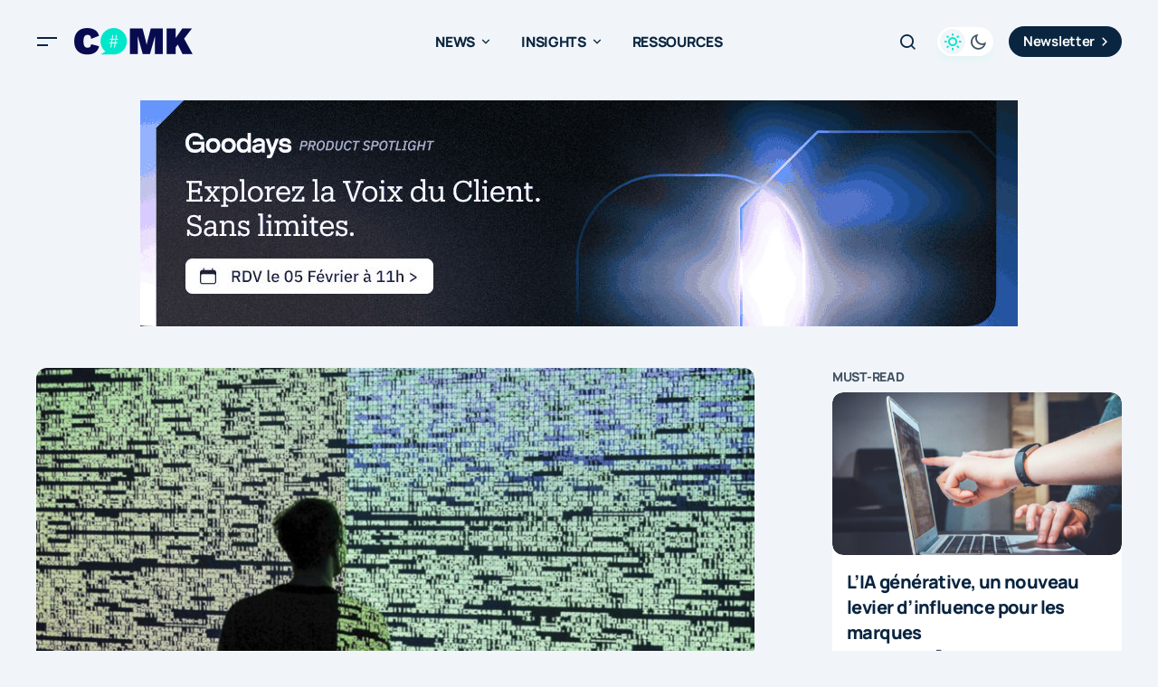

--- FILE ---
content_type: text/html; charset=UTF-8
request_url: https://comarketing-news.fr/gestion-des-donnees-les-5-tendances-a-suivre-en-2023/
body_size: 78190
content:
<!doctype html>
<html lang="fr-FR">
<head><meta charset="UTF-8" /><script>if(navigator.userAgent.match(/MSIE|Internet Explorer/i)||navigator.userAgent.match(/Trident\/7\..*?rv:11/i)){var href=document.location.href;if(!href.match(/[?&]nowprocket/)){if(href.indexOf("?")==-1){if(href.indexOf("#")==-1){document.location.href=href+"?nowprocket=1"}else{document.location.href=href.replace("#","?nowprocket=1#")}}else{if(href.indexOf("#")==-1){document.location.href=href+"&nowprocket=1"}else{document.location.href=href.replace("#","&nowprocket=1#")}}}}</script><script>(()=>{class RocketLazyLoadScripts{constructor(){this.v="2.0.4",this.userEvents=["keydown","keyup","mousedown","mouseup","mousemove","mouseover","mouseout","touchmove","touchstart","touchend","touchcancel","wheel","click","dblclick","input"],this.attributeEvents=["onblur","onclick","oncontextmenu","ondblclick","onfocus","onmousedown","onmouseenter","onmouseleave","onmousemove","onmouseout","onmouseover","onmouseup","onmousewheel","onscroll","onsubmit"]}async t(){this.i(),this.o(),/iP(ad|hone)/.test(navigator.userAgent)&&this.h(),this.u(),this.l(this),this.m(),this.k(this),this.p(this),this._(),await Promise.all([this.R(),this.L()]),this.lastBreath=Date.now(),this.S(this),this.P(),this.D(),this.O(),this.M(),await this.C(this.delayedScripts.normal),await this.C(this.delayedScripts.defer),await this.C(this.delayedScripts.async),await this.T(),await this.F(),await this.j(),await this.A(),window.dispatchEvent(new Event("rocket-allScriptsLoaded")),this.everythingLoaded=!0,this.lastTouchEnd&&await new Promise(t=>setTimeout(t,500-Date.now()+this.lastTouchEnd)),this.I(),this.H(),this.U(),this.W()}i(){this.CSPIssue=sessionStorage.getItem("rocketCSPIssue"),document.addEventListener("securitypolicyviolation",t=>{this.CSPIssue||"script-src-elem"!==t.violatedDirective||"data"!==t.blockedURI||(this.CSPIssue=!0,sessionStorage.setItem("rocketCSPIssue",!0))},{isRocket:!0})}o(){window.addEventListener("pageshow",t=>{this.persisted=t.persisted,this.realWindowLoadedFired=!0},{isRocket:!0}),window.addEventListener("pagehide",()=>{this.onFirstUserAction=null},{isRocket:!0})}h(){let t;function e(e){t=e}window.addEventListener("touchstart",e,{isRocket:!0}),window.addEventListener("touchend",function i(o){o.changedTouches[0]&&t.changedTouches[0]&&Math.abs(o.changedTouches[0].pageX-t.changedTouches[0].pageX)<10&&Math.abs(o.changedTouches[0].pageY-t.changedTouches[0].pageY)<10&&o.timeStamp-t.timeStamp<200&&(window.removeEventListener("touchstart",e,{isRocket:!0}),window.removeEventListener("touchend",i,{isRocket:!0}),"INPUT"===o.target.tagName&&"text"===o.target.type||(o.target.dispatchEvent(new TouchEvent("touchend",{target:o.target,bubbles:!0})),o.target.dispatchEvent(new MouseEvent("mouseover",{target:o.target,bubbles:!0})),o.target.dispatchEvent(new PointerEvent("click",{target:o.target,bubbles:!0,cancelable:!0,detail:1,clientX:o.changedTouches[0].clientX,clientY:o.changedTouches[0].clientY})),event.preventDefault()))},{isRocket:!0})}q(t){this.userActionTriggered||("mousemove"!==t.type||this.firstMousemoveIgnored?"keyup"===t.type||"mouseover"===t.type||"mouseout"===t.type||(this.userActionTriggered=!0,this.onFirstUserAction&&this.onFirstUserAction()):this.firstMousemoveIgnored=!0),"click"===t.type&&t.preventDefault(),t.stopPropagation(),t.stopImmediatePropagation(),"touchstart"===this.lastEvent&&"touchend"===t.type&&(this.lastTouchEnd=Date.now()),"click"===t.type&&(this.lastTouchEnd=0),this.lastEvent=t.type,t.composedPath&&t.composedPath()[0].getRootNode()instanceof ShadowRoot&&(t.rocketTarget=t.composedPath()[0]),this.savedUserEvents.push(t)}u(){this.savedUserEvents=[],this.userEventHandler=this.q.bind(this),this.userEvents.forEach(t=>window.addEventListener(t,this.userEventHandler,{passive:!1,isRocket:!0})),document.addEventListener("visibilitychange",this.userEventHandler,{isRocket:!0})}U(){this.userEvents.forEach(t=>window.removeEventListener(t,this.userEventHandler,{passive:!1,isRocket:!0})),document.removeEventListener("visibilitychange",this.userEventHandler,{isRocket:!0}),this.savedUserEvents.forEach(t=>{(t.rocketTarget||t.target).dispatchEvent(new window[t.constructor.name](t.type,t))})}m(){const t="return false",e=Array.from(this.attributeEvents,t=>"data-rocket-"+t),i="["+this.attributeEvents.join("],[")+"]",o="[data-rocket-"+this.attributeEvents.join("],[data-rocket-")+"]",s=(e,i,o)=>{o&&o!==t&&(e.setAttribute("data-rocket-"+i,o),e["rocket"+i]=new Function("event",o),e.setAttribute(i,t))};new MutationObserver(t=>{for(const n of t)"attributes"===n.type&&(n.attributeName.startsWith("data-rocket-")||this.everythingLoaded?n.attributeName.startsWith("data-rocket-")&&this.everythingLoaded&&this.N(n.target,n.attributeName.substring(12)):s(n.target,n.attributeName,n.target.getAttribute(n.attributeName))),"childList"===n.type&&n.addedNodes.forEach(t=>{if(t.nodeType===Node.ELEMENT_NODE)if(this.everythingLoaded)for(const i of[t,...t.querySelectorAll(o)])for(const t of i.getAttributeNames())e.includes(t)&&this.N(i,t.substring(12));else for(const e of[t,...t.querySelectorAll(i)])for(const t of e.getAttributeNames())this.attributeEvents.includes(t)&&s(e,t,e.getAttribute(t))})}).observe(document,{subtree:!0,childList:!0,attributeFilter:[...this.attributeEvents,...e]})}I(){this.attributeEvents.forEach(t=>{document.querySelectorAll("[data-rocket-"+t+"]").forEach(e=>{this.N(e,t)})})}N(t,e){const i=t.getAttribute("data-rocket-"+e);i&&(t.setAttribute(e,i),t.removeAttribute("data-rocket-"+e))}k(t){Object.defineProperty(HTMLElement.prototype,"onclick",{get(){return this.rocketonclick||null},set(e){this.rocketonclick=e,this.setAttribute(t.everythingLoaded?"onclick":"data-rocket-onclick","this.rocketonclick(event)")}})}S(t){function e(e,i){let o=e[i];e[i]=null,Object.defineProperty(e,i,{get:()=>o,set(s){t.everythingLoaded?o=s:e["rocket"+i]=o=s}})}e(document,"onreadystatechange"),e(window,"onload"),e(window,"onpageshow");try{Object.defineProperty(document,"readyState",{get:()=>t.rocketReadyState,set(e){t.rocketReadyState=e},configurable:!0}),document.readyState="loading"}catch(t){console.log("WPRocket DJE readyState conflict, bypassing")}}l(t){this.originalAddEventListener=EventTarget.prototype.addEventListener,this.originalRemoveEventListener=EventTarget.prototype.removeEventListener,this.savedEventListeners=[],EventTarget.prototype.addEventListener=function(e,i,o){o&&o.isRocket||!t.B(e,this)&&!t.userEvents.includes(e)||t.B(e,this)&&!t.userActionTriggered||e.startsWith("rocket-")||t.everythingLoaded?t.originalAddEventListener.call(this,e,i,o):(t.savedEventListeners.push({target:this,remove:!1,type:e,func:i,options:o}),"mouseenter"!==e&&"mouseleave"!==e||t.originalAddEventListener.call(this,e,t.savedUserEvents.push,o))},EventTarget.prototype.removeEventListener=function(e,i,o){o&&o.isRocket||!t.B(e,this)&&!t.userEvents.includes(e)||t.B(e,this)&&!t.userActionTriggered||e.startsWith("rocket-")||t.everythingLoaded?t.originalRemoveEventListener.call(this,e,i,o):t.savedEventListeners.push({target:this,remove:!0,type:e,func:i,options:o})}}J(t,e){this.savedEventListeners=this.savedEventListeners.filter(i=>{let o=i.type,s=i.target||window;return e!==o||t!==s||(this.B(o,s)&&(i.type="rocket-"+o),this.$(i),!1)})}H(){EventTarget.prototype.addEventListener=this.originalAddEventListener,EventTarget.prototype.removeEventListener=this.originalRemoveEventListener,this.savedEventListeners.forEach(t=>this.$(t))}$(t){t.remove?this.originalRemoveEventListener.call(t.target,t.type,t.func,t.options):this.originalAddEventListener.call(t.target,t.type,t.func,t.options)}p(t){let e;function i(e){return t.everythingLoaded?e:e.split(" ").map(t=>"load"===t||t.startsWith("load.")?"rocket-jquery-load":t).join(" ")}function o(o){function s(e){const s=o.fn[e];o.fn[e]=o.fn.init.prototype[e]=function(){return this[0]===window&&t.userActionTriggered&&("string"==typeof arguments[0]||arguments[0]instanceof String?arguments[0]=i(arguments[0]):"object"==typeof arguments[0]&&Object.keys(arguments[0]).forEach(t=>{const e=arguments[0][t];delete arguments[0][t],arguments[0][i(t)]=e})),s.apply(this,arguments),this}}if(o&&o.fn&&!t.allJQueries.includes(o)){const e={DOMContentLoaded:[],"rocket-DOMContentLoaded":[]};for(const t in e)document.addEventListener(t,()=>{e[t].forEach(t=>t())},{isRocket:!0});o.fn.ready=o.fn.init.prototype.ready=function(i){function s(){parseInt(o.fn.jquery)>2?setTimeout(()=>i.bind(document)(o)):i.bind(document)(o)}return"function"==typeof i&&(t.realDomReadyFired?!t.userActionTriggered||t.fauxDomReadyFired?s():e["rocket-DOMContentLoaded"].push(s):e.DOMContentLoaded.push(s)),o([])},s("on"),s("one"),s("off"),t.allJQueries.push(o)}e=o}t.allJQueries=[],o(window.jQuery),Object.defineProperty(window,"jQuery",{get:()=>e,set(t){o(t)}})}P(){const t=new Map;document.write=document.writeln=function(e){const i=document.currentScript,o=document.createRange(),s=i.parentElement;let n=t.get(i);void 0===n&&(n=i.nextSibling,t.set(i,n));const c=document.createDocumentFragment();o.setStart(c,0),c.appendChild(o.createContextualFragment(e)),s.insertBefore(c,n)}}async R(){return new Promise(t=>{this.userActionTriggered?t():this.onFirstUserAction=t})}async L(){return new Promise(t=>{document.addEventListener("DOMContentLoaded",()=>{this.realDomReadyFired=!0,t()},{isRocket:!0})})}async j(){return this.realWindowLoadedFired?Promise.resolve():new Promise(t=>{window.addEventListener("load",t,{isRocket:!0})})}M(){this.pendingScripts=[];this.scriptsMutationObserver=new MutationObserver(t=>{for(const e of t)e.addedNodes.forEach(t=>{"SCRIPT"!==t.tagName||t.noModule||t.isWPRocket||this.pendingScripts.push({script:t,promise:new Promise(e=>{const i=()=>{const i=this.pendingScripts.findIndex(e=>e.script===t);i>=0&&this.pendingScripts.splice(i,1),e()};t.addEventListener("load",i,{isRocket:!0}),t.addEventListener("error",i,{isRocket:!0}),setTimeout(i,1e3)})})})}),this.scriptsMutationObserver.observe(document,{childList:!0,subtree:!0})}async F(){await this.X(),this.pendingScripts.length?(await this.pendingScripts[0].promise,await this.F()):this.scriptsMutationObserver.disconnect()}D(){this.delayedScripts={normal:[],async:[],defer:[]},document.querySelectorAll("script[type$=rocketlazyloadscript]").forEach(t=>{t.hasAttribute("data-rocket-src")?t.hasAttribute("async")&&!1!==t.async?this.delayedScripts.async.push(t):t.hasAttribute("defer")&&!1!==t.defer||"module"===t.getAttribute("data-rocket-type")?this.delayedScripts.defer.push(t):this.delayedScripts.normal.push(t):this.delayedScripts.normal.push(t)})}async _(){await this.L();let t=[];document.querySelectorAll("script[type$=rocketlazyloadscript][data-rocket-src]").forEach(e=>{let i=e.getAttribute("data-rocket-src");if(i&&!i.startsWith("data:")){i.startsWith("//")&&(i=location.protocol+i);try{const o=new URL(i).origin;o!==location.origin&&t.push({src:o,crossOrigin:e.crossOrigin||"module"===e.getAttribute("data-rocket-type")})}catch(t){}}}),t=[...new Map(t.map(t=>[JSON.stringify(t),t])).values()],this.Y(t,"preconnect")}async G(t){if(await this.K(),!0!==t.noModule||!("noModule"in HTMLScriptElement.prototype))return new Promise(e=>{let i;function o(){(i||t).setAttribute("data-rocket-status","executed"),e()}try{if(navigator.userAgent.includes("Firefox/")||""===navigator.vendor||this.CSPIssue)i=document.createElement("script"),[...t.attributes].forEach(t=>{let e=t.nodeName;"type"!==e&&("data-rocket-type"===e&&(e="type"),"data-rocket-src"===e&&(e="src"),i.setAttribute(e,t.nodeValue))}),t.text&&(i.text=t.text),t.nonce&&(i.nonce=t.nonce),i.hasAttribute("src")?(i.addEventListener("load",o,{isRocket:!0}),i.addEventListener("error",()=>{i.setAttribute("data-rocket-status","failed-network"),e()},{isRocket:!0}),setTimeout(()=>{i.isConnected||e()},1)):(i.text=t.text,o()),i.isWPRocket=!0,t.parentNode.replaceChild(i,t);else{const i=t.getAttribute("data-rocket-type"),s=t.getAttribute("data-rocket-src");i?(t.type=i,t.removeAttribute("data-rocket-type")):t.removeAttribute("type"),t.addEventListener("load",o,{isRocket:!0}),t.addEventListener("error",i=>{this.CSPIssue&&i.target.src.startsWith("data:")?(console.log("WPRocket: CSP fallback activated"),t.removeAttribute("src"),this.G(t).then(e)):(t.setAttribute("data-rocket-status","failed-network"),e())},{isRocket:!0}),s?(t.fetchPriority="high",t.removeAttribute("data-rocket-src"),t.src=s):t.src="data:text/javascript;base64,"+window.btoa(unescape(encodeURIComponent(t.text)))}}catch(i){t.setAttribute("data-rocket-status","failed-transform"),e()}});t.setAttribute("data-rocket-status","skipped")}async C(t){const e=t.shift();return e?(e.isConnected&&await this.G(e),this.C(t)):Promise.resolve()}O(){this.Y([...this.delayedScripts.normal,...this.delayedScripts.defer,...this.delayedScripts.async],"preload")}Y(t,e){this.trash=this.trash||[];let i=!0;var o=document.createDocumentFragment();t.forEach(t=>{const s=t.getAttribute&&t.getAttribute("data-rocket-src")||t.src;if(s&&!s.startsWith("data:")){const n=document.createElement("link");n.href=s,n.rel=e,"preconnect"!==e&&(n.as="script",n.fetchPriority=i?"high":"low"),t.getAttribute&&"module"===t.getAttribute("data-rocket-type")&&(n.crossOrigin=!0),t.crossOrigin&&(n.crossOrigin=t.crossOrigin),t.integrity&&(n.integrity=t.integrity),t.nonce&&(n.nonce=t.nonce),o.appendChild(n),this.trash.push(n),i=!1}}),document.head.appendChild(o)}W(){this.trash.forEach(t=>t.remove())}async T(){try{document.readyState="interactive"}catch(t){}this.fauxDomReadyFired=!0;try{await this.K(),this.J(document,"readystatechange"),document.dispatchEvent(new Event("rocket-readystatechange")),await this.K(),document.rocketonreadystatechange&&document.rocketonreadystatechange(),await this.K(),this.J(document,"DOMContentLoaded"),document.dispatchEvent(new Event("rocket-DOMContentLoaded")),await this.K(),this.J(window,"DOMContentLoaded"),window.dispatchEvent(new Event("rocket-DOMContentLoaded"))}catch(t){console.error(t)}}async A(){try{document.readyState="complete"}catch(t){}try{await this.K(),this.J(document,"readystatechange"),document.dispatchEvent(new Event("rocket-readystatechange")),await this.K(),document.rocketonreadystatechange&&document.rocketonreadystatechange(),await this.K(),this.J(window,"load"),window.dispatchEvent(new Event("rocket-load")),await this.K(),window.rocketonload&&window.rocketonload(),await this.K(),this.allJQueries.forEach(t=>t(window).trigger("rocket-jquery-load")),await this.K(),this.J(window,"pageshow");const t=new Event("rocket-pageshow");t.persisted=this.persisted,window.dispatchEvent(t),await this.K(),window.rocketonpageshow&&window.rocketonpageshow({persisted:this.persisted})}catch(t){console.error(t)}}async K(){Date.now()-this.lastBreath>45&&(await this.X(),this.lastBreath=Date.now())}async X(){return document.hidden?new Promise(t=>setTimeout(t)):new Promise(t=>requestAnimationFrame(t))}B(t,e){return e===document&&"readystatechange"===t||(e===document&&"DOMContentLoaded"===t||(e===window&&"DOMContentLoaded"===t||(e===window&&"load"===t||e===window&&"pageshow"===t)))}static run(){(new RocketLazyLoadScripts).t()}}RocketLazyLoadScripts.run()})();</script>
	
	<meta name="viewport" content="width=device-width, initial-scale=1" />
	<link rel="profile" href="https://gmpg.org/xfn/11" />

	<link rel="dns-prefetch" href="//tracker.wpserveur.net"><meta name='robots' content='index, follow, max-image-preview:large, max-snippet:-1, max-video-preview:-1' />
	<style></style>
	
	<!-- This site is optimized with the Yoast SEO plugin v26.8 - https://yoast.com/product/yoast-seo-wordpress/ -->
	<title>Gestion des données : les 5 tendances à suivre en 2023 | Comarketing-News</title>
<style id="wpr-usedcss">img:is([sizes=auto i],[sizes^="auto," i]){contain-intrinsic-size:3000px 1500px}:where(.wp-block-button__link){border-radius:9999px;box-shadow:none;padding:calc(.667em + 2px) calc(1.333em + 2px);text-decoration:none}:root :where(.wp-block-button .wp-block-button__link.is-style-outline),:root :where(.wp-block-button.is-style-outline>.wp-block-button__link){border:2px solid;padding:.667em 1.333em}:root :where(.wp-block-button .wp-block-button__link.is-style-outline:not(.has-text-color)),:root :where(.wp-block-button.is-style-outline>.wp-block-button__link:not(.has-text-color)){color:currentColor}:root :where(.wp-block-button .wp-block-button__link.is-style-outline:not(.has-background)),:root :where(.wp-block-button.is-style-outline>.wp-block-button__link:not(.has-background)){background-color:initial;background-image:none}:where(.wp-block-calendar table:not(.has-background) th){background:#ddd}:where(.wp-block-columns){margin-bottom:1.75em}:where(.wp-block-columns.has-background){padding:1.25em 2.375em}:where(.wp-block-post-comments input[type=submit]){border:none}:where(.wp-block-cover-image:not(.has-text-color)),:where(.wp-block-cover:not(.has-text-color)){color:#fff}:where(.wp-block-cover-image.is-light:not(.has-text-color)),:where(.wp-block-cover.is-light:not(.has-text-color)){color:#000}:root :where(.wp-block-cover h1:not(.has-text-color)),:root :where(.wp-block-cover h2:not(.has-text-color)),:root :where(.wp-block-cover h3:not(.has-text-color)),:root :where(.wp-block-cover h4:not(.has-text-color)),:root :where(.wp-block-cover h5:not(.has-text-color)),:root :where(.wp-block-cover h6:not(.has-text-color)),:root :where(.wp-block-cover p:not(.has-text-color)){color:inherit}:where(.wp-block-file){margin-bottom:1.5em}:where(.wp-block-file__button){border-radius:2em;display:inline-block;padding:.5em 1em}:where(.wp-block-file__button):is(a):active,:where(.wp-block-file__button):is(a):focus,:where(.wp-block-file__button):is(a):hover,:where(.wp-block-file__button):is(a):visited{box-shadow:none;color:#fff;opacity:.85;text-decoration:none}:where(.wp-block-group.wp-block-group-is-layout-constrained){position:relative}:root :where(.wp-block-image.is-style-rounded img,.wp-block-image .is-style-rounded img){border-radius:9999px}:where(.wp-block-latest-comments:not([style*=line-height] .wp-block-latest-comments__comment)){line-height:1.1}:where(.wp-block-latest-comments:not([style*=line-height] .wp-block-latest-comments__comment-excerpt p)){line-height:1.8}:root :where(.wp-block-latest-posts.is-grid){padding:0}:root :where(.wp-block-latest-posts.wp-block-latest-posts__list){padding-left:0}ul{box-sizing:border-box}:root :where(.wp-block-list.has-background){padding:1.25em 2.375em}:where(.wp-block-navigation.has-background .wp-block-navigation-item a:not(.wp-element-button)),:where(.wp-block-navigation.has-background .wp-block-navigation-submenu a:not(.wp-element-button)){padding:.5em 1em}:where(.wp-block-navigation .wp-block-navigation__submenu-container .wp-block-navigation-item a:not(.wp-element-button)),:where(.wp-block-navigation .wp-block-navigation__submenu-container .wp-block-navigation-submenu a:not(.wp-element-button)),:where(.wp-block-navigation .wp-block-navigation__submenu-container .wp-block-navigation-submenu button.wp-block-navigation-item__content),:where(.wp-block-navigation .wp-block-navigation__submenu-container .wp-block-pages-list__item button.wp-block-navigation-item__content){padding:.5em 1em}:root :where(p.has-background){padding:1.25em 2.375em}:where(p.has-text-color:not(.has-link-color)) a{color:inherit}:where(.wp-block-post-comments-form) input:not([type=submit]),:where(.wp-block-post-comments-form) textarea{border:1px solid #949494;font-family:inherit;font-size:1em}:where(.wp-block-post-comments-form) input:where(:not([type=submit]):not([type=checkbox])),:where(.wp-block-post-comments-form) textarea{padding:calc(.667em + 2px)}:where(.wp-block-post-excerpt){box-sizing:border-box;margin-bottom:var(--wp--style--block-gap);margin-top:var(--wp--style--block-gap)}:where(.wp-block-preformatted.has-background){padding:1.25em 2.375em}:where(.wp-block-search__button){border:1px solid #ccc;padding:6px 10px}:where(.wp-block-search__input){font-family:inherit;font-size:inherit;font-style:inherit;font-weight:inherit;letter-spacing:inherit;line-height:inherit;text-transform:inherit}:where(.wp-block-search__button-inside .wp-block-search__inside-wrapper){border:1px solid #949494;box-sizing:border-box;padding:4px}:where(.wp-block-search__button-inside .wp-block-search__inside-wrapper) .wp-block-search__input{border:none;border-radius:0;padding:0 4px}:where(.wp-block-search__button-inside .wp-block-search__inside-wrapper) .wp-block-search__input:focus{outline:0}:where(.wp-block-search__button-inside .wp-block-search__inside-wrapper) :where(.wp-block-search__button){padding:4px 8px}:root :where(.wp-block-separator.is-style-dots){height:auto;line-height:1;text-align:center}:root :where(.wp-block-separator.is-style-dots):before{color:currentColor;content:"···";font-family:serif;font-size:1.5em;letter-spacing:2em;padding-left:2em}:root :where(.wp-block-site-logo.is-style-rounded){border-radius:9999px}:where(.wp-block-social-links:not(.is-style-logos-only)) .wp-social-link{background-color:#f0f0f0;color:#444}:where(.wp-block-social-links:not(.is-style-logos-only)) .wp-social-link-amazon{background-color:#f90;color:#fff}:where(.wp-block-social-links:not(.is-style-logos-only)) .wp-social-link-bandcamp{background-color:#1ea0c3;color:#fff}:where(.wp-block-social-links:not(.is-style-logos-only)) .wp-social-link-behance{background-color:#0757fe;color:#fff}:where(.wp-block-social-links:not(.is-style-logos-only)) .wp-social-link-bluesky{background-color:#0a7aff;color:#fff}:where(.wp-block-social-links:not(.is-style-logos-only)) .wp-social-link-codepen{background-color:#1e1f26;color:#fff}:where(.wp-block-social-links:not(.is-style-logos-only)) .wp-social-link-deviantart{background-color:#02e49b;color:#fff}:where(.wp-block-social-links:not(.is-style-logos-only)) .wp-social-link-discord{background-color:#5865f2;color:#fff}:where(.wp-block-social-links:not(.is-style-logos-only)) .wp-social-link-dribbble{background-color:#e94c89;color:#fff}:where(.wp-block-social-links:not(.is-style-logos-only)) .wp-social-link-dropbox{background-color:#4280ff;color:#fff}:where(.wp-block-social-links:not(.is-style-logos-only)) .wp-social-link-etsy{background-color:#f45800;color:#fff}:where(.wp-block-social-links:not(.is-style-logos-only)) .wp-social-link-facebook{background-color:#0866ff;color:#fff}:where(.wp-block-social-links:not(.is-style-logos-only)) .wp-social-link-fivehundredpx{background-color:#000;color:#fff}:where(.wp-block-social-links:not(.is-style-logos-only)) .wp-social-link-flickr{background-color:#0461dd;color:#fff}:where(.wp-block-social-links:not(.is-style-logos-only)) .wp-social-link-foursquare{background-color:#e65678;color:#fff}:where(.wp-block-social-links:not(.is-style-logos-only)) .wp-social-link-github{background-color:#24292d;color:#fff}:where(.wp-block-social-links:not(.is-style-logos-only)) .wp-social-link-goodreads{background-color:#eceadd;color:#382110}:where(.wp-block-social-links:not(.is-style-logos-only)) .wp-social-link-google{background-color:#ea4434;color:#fff}:where(.wp-block-social-links:not(.is-style-logos-only)) .wp-social-link-gravatar{background-color:#1d4fc4;color:#fff}:where(.wp-block-social-links:not(.is-style-logos-only)) .wp-social-link-instagram{background-color:#f00075;color:#fff}:where(.wp-block-social-links:not(.is-style-logos-only)) .wp-social-link-lastfm{background-color:#e21b24;color:#fff}:where(.wp-block-social-links:not(.is-style-logos-only)) .wp-social-link-linkedin{background-color:#0d66c2;color:#fff}:where(.wp-block-social-links:not(.is-style-logos-only)) .wp-social-link-mastodon{background-color:#3288d4;color:#fff}:where(.wp-block-social-links:not(.is-style-logos-only)) .wp-social-link-medium{background-color:#000;color:#fff}:where(.wp-block-social-links:not(.is-style-logos-only)) .wp-social-link-meetup{background-color:#f6405f;color:#fff}:where(.wp-block-social-links:not(.is-style-logos-only)) .wp-social-link-patreon{background-color:#000;color:#fff}:where(.wp-block-social-links:not(.is-style-logos-only)) .wp-social-link-pinterest{background-color:#e60122;color:#fff}:where(.wp-block-social-links:not(.is-style-logos-only)) .wp-social-link-pocket{background-color:#ef4155;color:#fff}:where(.wp-block-social-links:not(.is-style-logos-only)) .wp-social-link-reddit{background-color:#ff4500;color:#fff}:where(.wp-block-social-links:not(.is-style-logos-only)) .wp-social-link-skype{background-color:#0478d7;color:#fff}:where(.wp-block-social-links:not(.is-style-logos-only)) .wp-social-link-snapchat{background-color:#fefc00;color:#fff;stroke:#000}:where(.wp-block-social-links:not(.is-style-logos-only)) .wp-social-link-soundcloud{background-color:#ff5600;color:#fff}:where(.wp-block-social-links:not(.is-style-logos-only)) .wp-social-link-spotify{background-color:#1bd760;color:#fff}:where(.wp-block-social-links:not(.is-style-logos-only)) .wp-social-link-telegram{background-color:#2aabee;color:#fff}:where(.wp-block-social-links:not(.is-style-logos-only)) .wp-social-link-threads{background-color:#000;color:#fff}:where(.wp-block-social-links:not(.is-style-logos-only)) .wp-social-link-tiktok{background-color:#000;color:#fff}:where(.wp-block-social-links:not(.is-style-logos-only)) .wp-social-link-tumblr{background-color:#011835;color:#fff}:where(.wp-block-social-links:not(.is-style-logos-only)) .wp-social-link-twitch{background-color:#6440a4;color:#fff}:where(.wp-block-social-links:not(.is-style-logos-only)) .wp-social-link-twitter{background-color:#1da1f2;color:#fff}:where(.wp-block-social-links:not(.is-style-logos-only)) .wp-social-link-vimeo{background-color:#1eb7ea;color:#fff}:where(.wp-block-social-links:not(.is-style-logos-only)) .wp-social-link-vk{background-color:#4680c2;color:#fff}:where(.wp-block-social-links:not(.is-style-logos-only)) .wp-social-link-wordpress{background-color:#3499cd;color:#fff}:where(.wp-block-social-links:not(.is-style-logos-only)) .wp-social-link-whatsapp{background-color:#25d366;color:#fff}:where(.wp-block-social-links:not(.is-style-logos-only)) .wp-social-link-x{background-color:#000;color:#fff}:where(.wp-block-social-links:not(.is-style-logos-only)) .wp-social-link-yelp{background-color:#d32422;color:#fff}:where(.wp-block-social-links:not(.is-style-logos-only)) .wp-social-link-youtube{background-color:red;color:#fff}:where(.wp-block-social-links.is-style-logos-only) .wp-social-link{background:0 0}:where(.wp-block-social-links.is-style-logos-only) .wp-social-link svg{height:1.25em;width:1.25em}:where(.wp-block-social-links.is-style-logos-only) .wp-social-link-amazon{color:#f90}:where(.wp-block-social-links.is-style-logos-only) .wp-social-link-bandcamp{color:#1ea0c3}:where(.wp-block-social-links.is-style-logos-only) .wp-social-link-behance{color:#0757fe}:where(.wp-block-social-links.is-style-logos-only) .wp-social-link-bluesky{color:#0a7aff}:where(.wp-block-social-links.is-style-logos-only) .wp-social-link-codepen{color:#1e1f26}:where(.wp-block-social-links.is-style-logos-only) .wp-social-link-deviantart{color:#02e49b}:where(.wp-block-social-links.is-style-logos-only) .wp-social-link-discord{color:#5865f2}:where(.wp-block-social-links.is-style-logos-only) .wp-social-link-dribbble{color:#e94c89}:where(.wp-block-social-links.is-style-logos-only) .wp-social-link-dropbox{color:#4280ff}:where(.wp-block-social-links.is-style-logos-only) .wp-social-link-etsy{color:#f45800}:where(.wp-block-social-links.is-style-logos-only) .wp-social-link-facebook{color:#0866ff}:where(.wp-block-social-links.is-style-logos-only) .wp-social-link-fivehundredpx{color:#000}:where(.wp-block-social-links.is-style-logos-only) .wp-social-link-flickr{color:#0461dd}:where(.wp-block-social-links.is-style-logos-only) .wp-social-link-foursquare{color:#e65678}:where(.wp-block-social-links.is-style-logos-only) .wp-social-link-github{color:#24292d}:where(.wp-block-social-links.is-style-logos-only) .wp-social-link-goodreads{color:#382110}:where(.wp-block-social-links.is-style-logos-only) .wp-social-link-google{color:#ea4434}:where(.wp-block-social-links.is-style-logos-only) .wp-social-link-gravatar{color:#1d4fc4}:where(.wp-block-social-links.is-style-logos-only) .wp-social-link-instagram{color:#f00075}:where(.wp-block-social-links.is-style-logos-only) .wp-social-link-lastfm{color:#e21b24}:where(.wp-block-social-links.is-style-logos-only) .wp-social-link-linkedin{color:#0d66c2}:where(.wp-block-social-links.is-style-logos-only) .wp-social-link-mastodon{color:#3288d4}:where(.wp-block-social-links.is-style-logos-only) .wp-social-link-medium{color:#000}:where(.wp-block-social-links.is-style-logos-only) .wp-social-link-meetup{color:#f6405f}:where(.wp-block-social-links.is-style-logos-only) .wp-social-link-patreon{color:#000}:where(.wp-block-social-links.is-style-logos-only) .wp-social-link-pinterest{color:#e60122}:where(.wp-block-social-links.is-style-logos-only) .wp-social-link-pocket{color:#ef4155}:where(.wp-block-social-links.is-style-logos-only) .wp-social-link-reddit{color:#ff4500}:where(.wp-block-social-links.is-style-logos-only) .wp-social-link-skype{color:#0478d7}:where(.wp-block-social-links.is-style-logos-only) .wp-social-link-snapchat{color:#fff;stroke:#000}:where(.wp-block-social-links.is-style-logos-only) .wp-social-link-soundcloud{color:#ff5600}:where(.wp-block-social-links.is-style-logos-only) .wp-social-link-spotify{color:#1bd760}:where(.wp-block-social-links.is-style-logos-only) .wp-social-link-telegram{color:#2aabee}:where(.wp-block-social-links.is-style-logos-only) .wp-social-link-threads{color:#000}:where(.wp-block-social-links.is-style-logos-only) .wp-social-link-tiktok{color:#000}:where(.wp-block-social-links.is-style-logos-only) .wp-social-link-tumblr{color:#011835}:where(.wp-block-social-links.is-style-logos-only) .wp-social-link-twitch{color:#6440a4}:where(.wp-block-social-links.is-style-logos-only) .wp-social-link-twitter{color:#1da1f2}:where(.wp-block-social-links.is-style-logos-only) .wp-social-link-vimeo{color:#1eb7ea}:where(.wp-block-social-links.is-style-logos-only) .wp-social-link-vk{color:#4680c2}:where(.wp-block-social-links.is-style-logos-only) .wp-social-link-whatsapp{color:#25d366}:where(.wp-block-social-links.is-style-logos-only) .wp-social-link-wordpress{color:#3499cd}:where(.wp-block-social-links.is-style-logos-only) .wp-social-link-x{color:#000}:where(.wp-block-social-links.is-style-logos-only) .wp-social-link-yelp{color:#d32422}:where(.wp-block-social-links.is-style-logos-only) .wp-social-link-youtube{color:red}:root :where(.wp-block-social-links .wp-social-link a){padding:.25em}:root :where(.wp-block-social-links.is-style-logos-only .wp-social-link a){padding:0}:root :where(.wp-block-social-links.is-style-pill-shape .wp-social-link a){padding-left:.6666666667em;padding-right:.6666666667em}:root :where(.wp-block-tag-cloud.is-style-outline){display:flex;flex-wrap:wrap;gap:1ch}:root :where(.wp-block-tag-cloud.is-style-outline a){border:1px solid;font-size:unset!important;margin-right:0;padding:1ch 2ch;text-decoration:none!important}:root :where(.wp-block-table-of-contents){box-sizing:border-box}:where(.wp-block-term-description){box-sizing:border-box;margin-bottom:var(--wp--style--block-gap);margin-top:var(--wp--style--block-gap)}pre.wp-block-verse{overflow:auto;white-space:pre-wrap}:where(pre.wp-block-verse){font-family:inherit}.entry-content{counter-reset:footnotes}:root{--wp--preset--font-size--normal:16px;--wp--preset--font-size--huge:42px}.has-text-align-right{text-align:right}.screen-reader-text{border:0;clip-path:inset(50%);height:1px;margin:-1px;overflow:hidden;padding:0;position:absolute;width:1px;word-wrap:normal!important}.screen-reader-text:focus{background-color:#ddd;clip-path:none;color:#444;display:block;font-size:1em;height:auto;left:5px;line-height:normal;padding:15px 23px 14px;text-decoration:none;top:5px;width:auto;z-index:100000}html :where(.has-border-color){border-style:solid}html :where([style*=border-top-color]){border-top-style:solid}html :where([style*=border-right-color]){border-right-style:solid}html :where([style*=border-bottom-color]){border-bottom-style:solid}html :where([style*=border-left-color]){border-left-style:solid}html :where([style*=border-width]){border-style:solid}html :where([style*=border-top-width]){border-top-style:solid}html :where([style*=border-right-width]){border-right-style:solid}html :where([style*=border-bottom-width]){border-bottom-style:solid}html :where([style*=border-left-width]){border-left-style:solid}html :where(img[class*=wp-image-]){height:auto;max-width:100%}:where(figure){margin:0 0 1em}html :where(.is-position-sticky){--wp-admin--admin-bar--position-offset:var(--wp-admin--admin-bar--height,0px)}:root{--wp--preset--aspect-ratio--square:1;--wp--preset--aspect-ratio--4-3:4/3;--wp--preset--aspect-ratio--3-4:3/4;--wp--preset--aspect-ratio--3-2:3/2;--wp--preset--aspect-ratio--2-3:2/3;--wp--preset--aspect-ratio--16-9:16/9;--wp--preset--aspect-ratio--9-16:9/16;--wp--preset--color--black:#000000;--wp--preset--color--cyan-bluish-gray:#abb8c3;--wp--preset--color--white:#FFFFFF;--wp--preset--color--pale-pink:#f78da7;--wp--preset--color--vivid-red:#cf2e2e;--wp--preset--color--luminous-vivid-orange:#ff6900;--wp--preset--color--luminous-vivid-amber:#fcb900;--wp--preset--color--light-green-cyan:#7bdcb5;--wp--preset--color--vivid-green-cyan:#00d084;--wp--preset--color--pale-cyan-blue:#8ed1fc;--wp--preset--color--vivid-cyan-blue:#0693e3;--wp--preset--color--vivid-purple:#9b51e0;--wp--preset--color--blue:#59BACC;--wp--preset--color--green:#58AD69;--wp--preset--color--orange:#FFBC49;--wp--preset--color--red:#e32c26;--wp--preset--color--gray-50:#f8f9fa;--wp--preset--color--gray-100:#f8f9fb;--wp--preset--color--gray-200:#E0E0E0;--wp--preset--color--primary:#0a2540;--wp--preset--color--secondary:#435366;--wp--preset--color--layout:#FFFFFF;--wp--preset--color--border:#00e6cb;--wp--preset--gradient--vivid-cyan-blue-to-vivid-purple:linear-gradient(135deg,rgba(6, 147, 227, 1) 0%,rgb(155, 81, 224) 100%);--wp--preset--gradient--light-green-cyan-to-vivid-green-cyan:linear-gradient(135deg,rgb(122, 220, 180) 0%,rgb(0, 208, 130) 100%);--wp--preset--gradient--luminous-vivid-amber-to-luminous-vivid-orange:linear-gradient(135deg,rgba(252, 185, 0, 1) 0%,rgba(255, 105, 0, 1) 100%);--wp--preset--gradient--luminous-vivid-orange-to-vivid-red:linear-gradient(135deg,rgba(255, 105, 0, 1) 0%,rgb(207, 46, 46) 100%);--wp--preset--gradient--very-light-gray-to-cyan-bluish-gray:linear-gradient(135deg,rgb(238, 238, 238) 0%,rgb(169, 184, 195) 100%);--wp--preset--gradient--cool-to-warm-spectrum:linear-gradient(135deg,rgb(74, 234, 220) 0%,rgb(151, 120, 209) 20%,rgb(207, 42, 186) 40%,rgb(238, 44, 130) 60%,rgb(251, 105, 98) 80%,rgb(254, 248, 76) 100%);--wp--preset--gradient--blush-light-purple:linear-gradient(135deg,rgb(255, 206, 236) 0%,rgb(152, 150, 240) 100%);--wp--preset--gradient--blush-bordeaux:linear-gradient(135deg,rgb(254, 205, 165) 0%,rgb(254, 45, 45) 50%,rgb(107, 0, 62) 100%);--wp--preset--gradient--luminous-dusk:linear-gradient(135deg,rgb(255, 203, 112) 0%,rgb(199, 81, 192) 50%,rgb(65, 88, 208) 100%);--wp--preset--gradient--pale-ocean:linear-gradient(135deg,rgb(255, 245, 203) 0%,rgb(182, 227, 212) 50%,rgb(51, 167, 181) 100%);--wp--preset--gradient--electric-grass:linear-gradient(135deg,rgb(202, 248, 128) 0%,rgb(113, 206, 126) 100%);--wp--preset--gradient--midnight:linear-gradient(135deg,rgb(2, 3, 129) 0%,rgb(40, 116, 252) 100%);--wp--preset--font-size--small:13px;--wp--preset--font-size--medium:20px;--wp--preset--font-size--large:36px;--wp--preset--font-size--x-large:42px;--wp--preset--spacing--20:0.44rem;--wp--preset--spacing--30:0.67rem;--wp--preset--spacing--40:1rem;--wp--preset--spacing--50:1.5rem;--wp--preset--spacing--60:2.25rem;--wp--preset--spacing--70:3.38rem;--wp--preset--spacing--80:5.06rem;--wp--preset--shadow--natural:6px 6px 9px rgba(0, 0, 0, .2);--wp--preset--shadow--deep:12px 12px 50px rgba(0, 0, 0, .4);--wp--preset--shadow--sharp:6px 6px 0px rgba(0, 0, 0, .2);--wp--preset--shadow--outlined:6px 6px 0px -3px rgba(255, 255, 255, 1),6px 6px rgba(0, 0, 0, 1);--wp--preset--shadow--crisp:6px 6px 0px rgba(0, 0, 0, 1)}:root :where(.is-layout-flow)>:first-child{margin-block-start:0}:root :where(.is-layout-flow)>:last-child{margin-block-end:0}:root :where(.is-layout-flow)>*{margin-block-start:24px;margin-block-end:0}:root :where(.is-layout-constrained)>:first-child{margin-block-start:0}:root :where(.is-layout-constrained)>:last-child{margin-block-end:0}:root :where(.is-layout-constrained)>*{margin-block-start:24px;margin-block-end:0}:root :where(.is-layout-flex){gap:24px}:root :where(.is-layout-grid){gap:24px}:root :where(.wp-block-pullquote){font-size:1.5em;line-height:1.6}.nivo-lightbox-content,.nivo-lightbox-overlay{height:100%;width:100%}.nivo-lightbox-overlay{position:fixed;top:0;left:0;z-index:99998;overflow:hidden;visibility:hidden;opacity:0;-webkit-box-sizing:border-box;-moz-box-sizing:border-box;box-sizing:border-box}.nivo-lightbox-overlay.nivo-lightbox-open{visibility:visible;opacity:1}.nivo-lightbox-wrap{position:absolute;top:10%;bottom:10%;left:10%;right:10%}.nivo-lightbox-title-wrap{position:absolute;bottom:0;left:0;width:100%;z-index:99999;text-align:center}.nivo-lightbox-nav{display:none}.nivo-lightbox-prev{position:absolute;top:50%;left:0}.nivo-lightbox-next{position:absolute;top:50%;right:0}.nivo-lightbox-image{text-align:center}.nivo-lightbox-image img{max-width:100%;max-height:100%;width:auto;height:auto;vertical-align:middle}.nivo-lightbox-content iframe,.nivo-lightbox-error{width:100%;height:100%}.nivo-lightbox-error{display:table;text-align:center;color:#fff;text-shadow:0 1px 1px #000}.nivo-lightbox-error p{display:table-cell;vertical-align:middle}.cs-form-popup{position:fixed;background:var(--cs-layout-background);padding:2.5rem;border-radius:var(--cs-layout-elements-border-radius);box-shadow:0 20px 50px rgba(0,0,0,.2);max-width:560px;max-height:600px;width:100%;left:50%;top:50%;text-align:left;transform:translate(-50%,-50%);display:none;z-index:9999;overflow:hidden;overflow-y:scroll;-webkit-overflow-scrolling:touch;-ms-overflow-style:none;scrollbar-width:none;transition:.25s}.cs-form-popup:has(.wpcf7-response-output){max-height:700px}@media (max-width:575.98px){.cs-form-popup{padding:1.5rem;width:calc(100% - 1.5rem)}:root{--cs-offcanvas-width:100%}}.cs-form-popup.active{display:block}.cs-form-popup.active~.cs-form-popup__overlay{display:flex}.cs-form-popup__close{position:absolute;top:0;right:0;background:0 0;border:none;font-size:1.5rem;padding:.75rem;color:var(--cs-color-primary);cursor:pointer;z-index:9}.cs-form-popup__close:hover{background:0 0;color:var(--cs-color-accent)}.cs-form-popup__overlay{position:fixed;background:rgba(0,0,0,.5);z-index:999;left:0;top:0;width:100%;height:100%;display:none}.popup-active-sidebar{overflow:hidden}.popup-active-sidebar .cs-sidebar__inner{z-index:99999}.popup-active-offcanvas{overflow:hidden}.popup-active{overflow:hidden}:root{--cs-header-initial-height:64px;--cs-header-height:64px;--cs-entry-content-full:1200px;--cs-entry-content-width:794px;--cs-entry-content-large-width:794px;--cs-entry-content-medium-width:636px;--cs-layout-elements-border-radius:8px;--cs-thumbnail-border-radius:8px;--cs-post-hover-border-radius:12px;--cs-tag-border-radius:200px;--cs-input-border-radius:200px;--cs-textarea-border-radius:8px;--cs-button-border-radius:200px;--cs-avatar-border-radius:16px;--cs-adminmbar-offset:0px}:root{--cs-underline-bg-position:right 98%}:root,body[data-scheme=light]{--cs-header-background:var(--cs-light-header-background, #FFFFFF);--cs-header-submenu-background:var(--cs-light-header-submenu-background, #FFFFFF);--cs-footer-background:var(--cs-light-footer-background, #FFFFFF);--cs-offcanvas-background:var(--cs-light-offcanvas-background, #FFFFFF)}body[data-scheme=dark]{--cs-header-background:var(--cs-dark-header-background, #232323);--cs-header-submenu-background:var(--cs-dark-header-submenu-background, #232323);--cs-footer-background:var(--cs-dark-footer-background, #161616);--cs-offcanvas-background:var(--cs-dark-offcanvas-background, #232323)}:root,[data-scheme=light]{--cs-site-background:var(--cs-light-site-background, #F1F5F9);--cs-layout-background:var(--cs-light-layout-background, #FFFFFF);--cs-color-primary:var(--cs-light-primary-color, #0A2540);--cs-color-primary-contrast:#FFFFFF;--cs-color-secondary:var(--cs-light-secondary-color, #435366);--cs-color-secondary-contrast:#FFFFFF;--cs-color-accent:var(--cs-light-accent-color, #635BFF);--cs-color-accent-secondary:var(--cs-light-accent-secondary-color, #13B16F);--cs-color-border:var(--cs-light-border-color, #C8D7F5);--cs-color-input:var(--cs-light-input-background);--cs-color-input-contrast:var(--cs-light-input-color);--cs-color-button:var(--cs-light-button-background, #0A2540);--cs-color-button-contrast:var(--cs-light-button-color, #FFFFFF);--cs-color-button-hover:var(--cs-light-button-hover-background, #635BFF);--cs-color-button-hover-contrast:var(--cs-light-button-hover-color, #FFFFFF);--cs-color-tag:var(--cs-light-tag-color, #F1F1FF);--cs-color-overlay-background:var(--cs-light-overlay-background-rgb, #010101);--cs-color-contrast-50:#e9e9e9;--cs-color-contrast-100:#e9e9e9;--cs-color-contrast-200:#d2d2d2;--cs-color-contrast-300:#bbbbbb;--cs-color-contrast-400:#a4a4a4;--cs-color-contrast-500:#808080;--cs-color-contrast-600:#6c6c6c;--cs-color-contrast-700:#494949;--cs-color-contrast-800:#343434;--cs-color-contrast-900:#232323}[data-scheme=dark]{--cs-site-background:var(--cs-dark-site-background, #161616);--cs-layout-background:var(--cs-dark-layout-background, #232323);--cs-color-primary:var(--cs-dark-primary-color, #FFFFFF);--cs-color-primary-contrast:#000000;--cs-color-secondary:var(--cs-dark-secondary-color, #CDCDCD);--cs-color-secondary-contrast:#000000;--cs-color-accent:var(--cs-dark-accent-color, #ffffff);--cs-color-accent-secondary:var(--cs-dark-accent-secondary-color, #13B16F);--cs-color-border:var(--cs-dark-border-color, #343434);--cs-color-input:var(--cs-dark-input-background);--cs-color-input-contrast:var(--cs-dark-input-color);--cs-color-button:var(--cs-dark-button-background, #3e3e3e);--cs-color-button-contrast:var(--cs-dark-button-color, #FFFFFF);--cs-color-button-hover:var(--cs-dark-button-hover-background, #343434);--cs-color-button-hover-contrast:var(--cs-dark-button-hover-color, #FFFFFF);--cs-color-tag:var(--cs-dark-tag-color, #494949);--cs-color-overlay-background:var(--cs-dark-overlay-background-rgb, #010101);--cs-color-contrast-50:#000000;--cs-color-contrast-100:#333333;--cs-color-contrast-200:#494949;--cs-color-contrast-300:#606060;--cs-color-contrast-400:#777777;--cs-color-contrast-500:#8e8e8e;--cs-color-contrast-600:#a4a4a4;--cs-color-contrast-700:#bbbbbb;--cs-color-contrast-800:#d2d2d2;--cs-color-contrast-900:#e9e9e9}[data-scheme=inverse]{--cs-color-primary:#FFFFFF;--cs-color-primary-contrast:#000000;--cs-color-secondary:rgba(255, 255, 255, .8);--cs-color-secondary-contrast:#000000;--cs-color-accent:#d2d2d2;--cs-color-border:rgba(255, 255, 255, .3);--cs-color-contrast-50:rgba(255, 255, 255, .1);--cs-color-contrast-100:rgba(255, 255, 255, .1);--cs-color-contrast-200:rgba(255, 255, 255, .2);--cs-color-contrast-300:rgba(255, 255, 255, .3);--cs-color-contrast-400:rgba(255, 255, 255, .4);--cs-color-contrast-500:rgba(255, 255, 255, .5);--cs-color-contrast-600:rgba(255, 255, 255, .6);--cs-color-contrast-700:rgba(255, 255, 255, .7);--cs-color-contrast-800:rgba(255, 255, 255, .8);--cs-color-contrast-900:rgba(255, 255, 255, .9);--cs-layout-background:var(--cs-color-contrast-100)}[data-scheme]{color:var(--cs-color-primary)}.cs-scheme-toggled[data-scheme] *,.cs-scheme-toggled[data-scheme] ::after,.cs-scheme-toggled[data-scheme] ::before{transition:none!important}:root,[data-scheme=light]{--cs-palette-color-blue:#59BACC;--cs-palette-color-green:#58AD69;--cs-palette-color-orange:#FFBC49;--cs-palette-color-red:#e32c26;--cs-palette-color-black:#000000;--cs-palette-color-white:#FFFFFF;--cs-palette-color-primary:#161616;--cs-palette-color-secondary:#585858;--cs-palette-color-layout:#f6f6f6;--cs-palette-color-border:#D9D9D9;--cs-palette-color-divider:#161616;--cs-palette-color-gray-50:#e9e9e9;--cs-palette-color-gray-100:#e9e9e9;--cs-palette-color-gray-200:#d2d2d2}[data-scheme=dark]{--cs-palette-color-black:#FFFFFF;--cs-palette-color-white:#000000;--cs-palette-color-primary:#ffffff;--cs-palette-color-secondary:#CDCDCD;--cs-palette-color-layout:#232323;--cs-palette-color-border:#343434;--cs-palette-color-divider:#494949;--cs-palette-color-gray-50:#000000;--cs-palette-color-gray-100:#333333;--cs-palette-color-gray-200:#494949}[data-scheme=inverse]{--cs-palette-color-black:#FFFFFF;--cs-palette-color-white:#000000;--cs-palette-color-primary:#FFFFFF;--cs-palette-color-border:#343434;--cs-palette-color-divider:#494949;--cs-palette-color-gray-50:rgba(255, 255, 255, .1);--cs-palette-color-gray-100:rgba(255, 255, 255, .1);--cs-palette-color-gray-200:rgba(255, 255, 255, .2)}@font-face{font-family:cs-icons;src:url("https://comarketing-news.fr/wp-content/themes/platform/assets/static/icon-fonts/icons.eot");src:url("https://comarketing-news.fr/wp-content/themes/platform/assets/static/icon-fonts/icons.eot?#iefix") format("embedded-opentype"),url("https://comarketing-news.fr/wp-content/themes/platform/assets/static/icon-fonts/icons.ttf") format("truetype"),url("https://comarketing-news.fr/wp-content/themes/platform/assets/static/icon-fonts/icons.woff") format("woff"),url("https://comarketing-news.fr/wp-content/themes/platform/assets/static/icon-fonts/icons.svg#icons") format("svg");font-weight:400;font-style:normal;font-display:swap}[class*=" cs-icon-"],[class^=cs-icon-]{font-family:cs-icons!important;speak:none;font-style:normal;font-weight:400;font-variant:normal;text-transform:none;line-height:1;-webkit-font-smoothing:antialiased;-moz-osx-font-smoothing:grayscale}.cs-icon-close:before{content:"\e911"}.cs-icon-search:before{content:"\e902"}.cs-icon-reading-time:before{content:"\e917"}.cs-icon-light-mode:before{content:"\e904"}.cs-icon-dark-mode:before{content:"\e905"}.cs-icon-chevron-up:before{content:"\e90a"}.cs-icon-chevron-right:before{content:"\e90b"}.cs-icon-chevron-left:before{content:"\e90d"}.cs-icon-arrow-up:before{content:"\e910"}.cs-icon-arrow-right:before{content:"\e912"}.cs-icon-arrow-left:before{content:"\e913"}*,::after,::before{box-sizing:border-box}html{font-family:sans-serif;line-height:1.15;-webkit-text-size-adjust:100%;-webkit-tap-highlight-color:transparent}article,aside,figure,footer,header,main,nav,section{display:block}body{margin:0;font-family:-apple-system,BlinkMacSystemFont,"Segoe UI",Roboto,"Helvetica Neue",Arial,"Noto Sans",sans-serif,"Apple Color Emoji","Segoe UI Emoji","Segoe UI Symbol","Noto Color Emoji";font-size:1rem;font-weight:400;line-height:1.5;text-align:left;background-color:#fff;color:#000}[tabindex="-1"]:focus:not(:focus-visible){outline:0!important}h1,h2,h3{margin-top:0;margin-bottom:1rem}p{margin-top:0;margin-bottom:1rem}address{margin-bottom:1rem;font-style:normal;line-height:inherit}dl,ul{margin-top:0;margin-bottom:1rem}ul ul{margin-bottom:0}strong{font-weight:bolder}small{font-size:80%}a{color:var(--cs-color-secondary);text-decoration:underline;background-color:transparent;transition:color .25s}a:hover{color:var(--cs-color-primary);text-decoration:none}a:not([href]){color:inherit;text-decoration:none}a:not([href]):hover{color:inherit;text-decoration:none}code,pre{font-family:SFMono-Regular,Menlo,Monaco,Consolas,"Liberation Mono","Courier New",monospace;font-size:1em}pre{margin-top:0;margin-bottom:1rem;overflow:auto}figure{margin:0 0 1rem}img{vertical-align:middle;border-style:none}svg{overflow:hidden;vertical-align:middle}table{border-collapse:collapse}caption{padding-top:.75rem;padding-bottom:.75rem;color:#6c6c6c;text-align:left;caption-side:bottom}label{display:inline-block;margin-bottom:.5rem}button{border-radius:0}button:focus{outline:dotted 1px;outline:-webkit-focus-ring-color auto 5px}button,input,optgroup,select,textarea{margin:0;font-family:inherit;font-size:inherit;line-height:inherit}button,input{overflow:visible}button,select{text-transform:none}select{word-wrap:normal}[type=button],[type=reset],[type=submit],button{-webkit-appearance:button}[type=button]:not(:disabled),[type=reset]:not(:disabled),[type=submit]:not(:disabled),button:not(:disabled){cursor:pointer}[type=button]::-moz-focus-inner,[type=reset]::-moz-focus-inner,[type=submit]::-moz-focus-inner,button::-moz-focus-inner{padding:0;border-style:none}input[type=checkbox],input[type=radio]{box-sizing:border-box;padding:0}input[type=date]{-webkit-appearance:listbox}textarea{overflow:auto;resize:vertical}fieldset{min-width:0;padding:0;margin:0;border:0}legend{display:block;width:100%;max-width:100%;padding:0;margin-bottom:.5rem;font-size:1.5rem;line-height:inherit;color:inherit;white-space:normal}progress{vertical-align:baseline}[type=number]::-webkit-inner-spin-button,[type=number]::-webkit-outer-spin-button{height:auto}[type=search]{outline-offset:-2px;-webkit-appearance:none}[type=search]::-webkit-search-decoration{-webkit-appearance:none}::-webkit-file-upload-button{font:inherit;-webkit-appearance:button}output{display:inline-block}template{display:none}[hidden]{display:none!important}.screen-reader-text{display:none}html{-webkit-font-smoothing:antialiased;-moz-osx-font-smoothing:grayscale;font-size:16px;font-family:var(--cs-font-base-family);scrollbar-gutter:stable}body{font-family:var(--cs-font-base-family),sans-serif;font-size:var(--cs-font-base-size);font-weight:var(--cs-font-base-weight);font-style:var(--cs-font-base-style);line-height:var(--cs-font-base-line-height);letter-spacing:var(--cs-font-base-letter-spacing)}h1,h2,h3{margin-top:0;margin-bottom:1rem;word-wrap:break-word;color:var(--cs-color-primary)}h1,h2,h3{font-family:var(--cs-font-headings-family),sans-serif;font-weight:var(--cs-font-headings-weight);font-style:var(--cs-font-headings-style);text-transform:var(--cs-font-headings-text-transform);line-height:var(--cs-font-headings-line-height);letter-spacing:var(--cs-font-headings-letter-spacing)}@media (max-width:767.98px){h1{font-size:var(--cs-heading-2-font-size)}}@media (min-width:768px){h1{font-size:var(--cs-heading-1-font-size)}}@media (max-width:767.98px){h2{font-size:var(--cs-heading-3-font-size)}}@media (min-width:768px){h2{font-size:var(--cs-heading-2-font-size)}}@media (max-width:767.98px){h3{font-size:var(--cs-heading-4-font-size)}}@media (min-width:768px){h3{font-size:var(--cs-heading-3-font-size)}}small{font-family:var(--cs-font-primary-family),sans-serif;font-size:var(--cs-font-primary-size);line-height:var(--cs-font-primary-line-height);font-weight:var(--cs-font-primary-weight);font-style:var(--cs-font-primary-style);letter-spacing:var(--cs-font-primary-letter-spacing);text-transform:var(--cs-font-primary-text-transform)}caption,cite{font-family:var(--cs-font-secondary-family),sans-serif;font-size:var(--cs-font-secondary-size);font-weight:var(--cs-font-secondary-weight);font-style:var(--cs-font-secondary-style);letter-spacing:var(--cs-font-secondary-letter-spacing);text-transform:var(--cs-font-secondary-text-transform);line-height:var(--cs-font-secondary-line-height)}time{font-family:var(--cs-font-post-meta-family),sans-serif;font-size:var(--cs-font-post-meta-size);line-height:var(--cs-font-post-meta-line-height);font-weight:var(--cs-font-post-meta-weight);font-style:var(--cs-font-post-meta-style);letter-spacing:var(--cs-font-post-meta-letter-spacing);text-transform:var(--cs-font-post-meta-text-transform)}table{width:100%;border-collapse:collapse;margin-bottom:0;text-align:left}table tbody+tbody{border-top:2px solid var(--cs-color-border)}.cs-main-content .entry-content>:last-child:after,.cs-main-content .entry-summary>:last-child:after{content:"";clear:both;display:table}.cs-main-content .entry-content>*,.cs-main-content .entry-summary>*{margin-top:16px;margin-bottom:16px}.cs-main-content .entry-content>:first-child,.cs-main-content .entry-summary>:first-child{margin-top:0}.cs-main-content .entry-content>:last-child,.cs-main-content .entry-summary>:last-child{margin-bottom:0}.cs-main-content .entry-content .wp-block-heading,.cs-main-content .entry-summary .wp-block-heading{margin-top:40px;margin-bottom:8px;clear:both}.cs-main-content .entry-content .wp-block-heading+*,.cs-main-content .entry-summary .wp-block-heading+*{margin-top:8px}.cs-main-content .entry-content .wp-block-heading+.wp-block-heading,.cs-main-content .entry-summary .wp-block-heading+.wp-block-heading{margin-top:16px}.cs-main-content .entry-content ul:not(.wp-block-post,.wp-block-archives,.wp-block-categories,.wp-block-latest-posts,.wp-block-social-links,.wp-block-post-template,.blocks-gallery-grid,.wp-block-navigation,.wp-block-navigation .wp-block-page-list),.cs-main-content .entry-summary ul:not(.wp-block-post,.wp-block-archives,.wp-block-categories,.wp-block-latest-posts,.wp-block-social-links,.wp-block-post-template,.blocks-gallery-grid,.wp-block-navigation,.wp-block-navigation .wp-block-page-list){padding-left:32px;padding-right:16px;list-style-type:square}.cs-main-content .entry-content ul:not(.wp-block-post,.wp-block-archives,.wp-block-categories,.wp-block-latest-posts,.wp-block-social-links,.wp-block-post-template,.blocks-gallery-grid,.wp-block-navigation,.wp-block-navigation .wp-block-page-list) li,.cs-main-content .entry-summary ul:not(.wp-block-post,.wp-block-archives,.wp-block-categories,.wp-block-latest-posts,.wp-block-social-links,.wp-block-post-template,.blocks-gallery-grid,.wp-block-navigation,.wp-block-navigation .wp-block-page-list) li{margin-bottom:.5rem;padding-left:.25rem}.cs-main-content .entry-content ul:not(.wp-block-post,.wp-block-archives,.wp-block-categories,.wp-block-latest-posts,.wp-block-social-links,.wp-block-post-template,.blocks-gallery-grid,.wp-block-navigation,.wp-block-navigation .wp-block-page-list) li::marker,.cs-main-content .entry-summary ul:not(.wp-block-post,.wp-block-archives,.wp-block-categories,.wp-block-latest-posts,.wp-block-social-links,.wp-block-post-template,.blocks-gallery-grid,.wp-block-navigation,.wp-block-navigation .wp-block-page-list) li::marker{font-size:.875rem}.cs-main-content .entry-content ul:not(.wp-block-post,.wp-block-archives,.wp-block-categories,.wp-block-latest-posts,.wp-block-social-links,.wp-block-post-template,.blocks-gallery-grid,.wp-block-navigation,.wp-block-navigation .wp-block-page-list):not(.has-text-color) li::marker,.cs-main-content .entry-summary ul:not(.wp-block-post,.wp-block-archives,.wp-block-categories,.wp-block-latest-posts,.wp-block-social-links,.wp-block-post-template,.blocks-gallery-grid,.wp-block-navigation,.wp-block-navigation .wp-block-page-list):not(.has-text-color) li::marker{color:var(--cs-color-accent)}.cs-main-content .entry-content .entry-content,.cs-main-content .entry-content .entry-summary,.cs-main-content .entry-summary .entry-content,.cs-main-content .entry-summary .entry-summary{margin:inherit;max-width:inherit;padding:inherit}@media (min-width:576px){:root{--cs-offcanvas-width:340px}.cs-main-content .entry-content .entry-content,.cs-main-content .entry-content .entry-summary,.cs-main-content .entry-summary .entry-content,.cs-main-content .entry-summary .entry-summary{margin:inherit;max-width:inherit;padding:inherit}}.entry-content{line-height:var(--cs-font-post-content-line-height);color:var(--cs-color-primary);word-break:break-word}.entry-content strong{color:var(--cs-color-primary)}.entry-content h1:not(:first-child),.entry-content h2:not(:first-child),.entry-content h3:not(:first-child){margin-top:8px}.entry-content code,.entry-content pre{background-color:var(--cs-layout-background)}.entry-content pre{padding:20px}.entry-content pre code{background-color:transparent}.entry-content iframe,.entry-content object,.entry-content video{max-width:100%;overflow:hidden}.wp-block-verse,code.wp-block-verse,pre.wp-block-verse{box-sizing:border-box;background-color:var(--cs-layout-background);padding:1rem 1.5rem}.wp-block-verse pre,code.wp-block-verse pre,pre.wp-block-verse pre{padding:0}.wp-block-verse,.wp-block-verse pre{font-family:Menlo,Consolas,monaco,monospace;line-height:var(--cs-font-base-line-height);font-size:.875rem;color:var(--cs-color-secondary);overflow:auto}.cs-entry__overlay{position:relative}.cs-overlay-background{display:flex;flex-direction:column;position:relative;border-radius:var(--cs-thumbnail-border-radius)}.cs-overlay-background:after{border-radius:var(--cs-thumbnail-border-radius);content:"";position:absolute;left:0;top:0;right:0;bottom:0;transition:.25s;opacity:1}@media (max-width:991.98px){.cs-overlay-background:after{background:rgba(var(--cs-color-overlay-background),.4)}.cs-site-content:not(:first-child){margin-top:1rem}.cs-site-content:not(:first-child) .cs-main-content{margin-top:1rem}}@media (min-width:992px){.cs-overlay-background:after{background:linear-gradient(180deg,rgba(var(--cs-color-overlay-background),0) 0%,rgba(var(--cs-color-overlay-background),.45) 55.96%)}}.cs-overlay-content{padding:10px}.cs-overlay-content a{position:relative;z-index:2}.cs-overlay-content .cs-entry__post-meta a{z-index:3}.cs-overlay-link{display:flex;position:absolute!important;left:0;top:0;right:0;bottom:0;width:100%;height:100%;z-index:1}.cs-overlay-link a{display:block}.cs-overlay-ratio{position:relative;display:flex;flex-direction:column}.cs-overlay-ratio:not(.cs-ratio-original) .cs-overlay-background{position:absolute;left:0;top:0;right:0;bottom:0;width:100%;height:100%;overflow:hidden}.cs-overlay-ratio:not(.cs-ratio-original) .cs-overlay-background img{width:100%;height:100%;object-fit:cover}.cs-overlay-ratio:not(.cs-ratio-original):before{content:"";display:table;box-sizing:border-box;width:0}.cs-overlay-ratio:not(.cs-ratio-original) .cs-overlay-content{flex:1 0 100%;width:100%}.cs-ratio-landscape-16-9:before{padding-bottom:56.25%}.cs-ratio-portrait:before{padding-bottom:133.33333%}.cs-ratio-square:before{padding-bottom:100%}.cs-entry__overlay .cs-overlay-background img{-webkit-transform:translateZ(0) scale(1);transform:translateZ(0) scale(1);-webkit-backface-visibility:hidden;backface-visibility:hidden;transition:.25s}.cs-entry__inner.cs-entry__overlay .cs-overlay-background:after,.cs-entry__inner.cs-entry__overlay .cs-overlay-background:before{opacity:0}.cs-entry__inner.cs-entry__overlay .cs-overlay-content{display:flex;flex-direction:column;align-items:flex-start;justify-content:flex-start;position:absolute;left:0;top:0;right:0;bottom:0;width:100%;height:100%;transition:.25s;overflow:hidden}.cs-entry__inner.cs-overlay-content:not(:first-child){margin-top:0}.cs-button,button,input[type=button],input[type=reset],input[type=submit]{background-color:var(--cs-color-button);color:var(--cs-color-button-contrast);position:relative;display:inline-flex;align-items:center;justify-content:center;text-decoration:none;border:none;transition:.25s;box-shadow:none;overflow:hidden;cursor:pointer}.cs-button,button,input[type=button],input[type=reset],input[type=submit]{font-family:var(--cs-font-primary-family),sans-serif;font-size:var(--cs-font-primary-size);line-height:var(--cs-font-primary-line-height);font-weight:var(--cs-font-primary-weight);font-style:var(--cs-font-primary-style);letter-spacing:var(--cs-font-primary-letter-spacing);text-transform:var(--cs-font-primary-text-transform)}.cs-button,button,input[type=button],input[type=reset],input[type=submit]{padding:.5625rem 1.125rem}.cs-button,button,input[type=button],input[type=reset],input[type=submit]{border-radius:var(--cs-button-border-radius)}.cs-button:focus,.cs-button:hover,button:focus,button:hover,input[type=button]:focus,input[type=button]:hover,input[type=reset]:focus,input[type=reset]:hover,input[type=submit]:focus,input[type=submit]:hover{background-color:var(--cs-color-button-hover);color:var(--cs-color-button-hover-contrast);outline:0}.cs-button:disabled,.cs-button:disabled[disabled],button:disabled,button:disabled[disabled],input[type=button]:disabled,input[type=button]:disabled[disabled],input[type=reset]:disabled,input[type=reset]:disabled[disabled],input[type=submit]:disabled,input[type=submit]:disabled[disabled]{color:var(--cs-color-button-contrast);opacity:.5}.cs-button:disabled,.cs-button:disabled[disabled],button:disabled,button:disabled[disabled],input[type=button]:disabled,input[type=button]:disabled[disabled],input[type=reset]:disabled,input[type=reset]:disabled[disabled],input[type=submit]:disabled,input[type=submit]:disabled[disabled]{padding:.5625rem 1.125rem}.cs-button:disabled:hover,.cs-button:disabled[disabled]:hover,button:disabled:hover,button:disabled[disabled]:hover,input[type=button]:disabled:hover,input[type=button]:disabled[disabled]:hover,input[type=reset]:disabled:hover,input[type=reset]:disabled[disabled]:hover,input[type=submit]:disabled:hover,input[type=submit]:disabled[disabled]:hover{background-color:var(--cs-color-button);color:var(--cs-color-button-contrast)}.cs-button-animated{position:relative;display:inline-flex;cursor:pointer;padding:.5rem 30px .5rem 16px;text-decoration:none;background:var(--cs-color-button);color:var(--cs-color-button-contrast);border-radius:var(--cs-button-border-radius);transition:.25s}.cs-button-animated{font-family:var(--cs-font-primary-family),sans-serif;font-size:var(--cs-font-primary-size);line-height:var(--cs-font-primary-line-height);font-weight:var(--cs-font-primary-weight);font-style:var(--cs-font-primary-style);letter-spacing:var(--cs-font-primary-letter-spacing);text-transform:var(--cs-font-primary-text-transform)}.cs-button-animated .cs-icon-chevron-right{position:absolute;right:10px;font-size:18px;opacity:1;visibility:visible;transition:.25s}.cs-button-animated .cs-icon-arrow-right{position:absolute;right:10px;font-size:18px;opacity:0;visibility:hidden;transition:.25s}.cs-button-animated:hover{background:var(--cs-color-button-hover);color:var(--cs-color-button-hover-contrast)}.cs-button-animated:hover .cs-icon-chevron-right{opacity:0;visibility:hidden;transform:translateX(2px)}.cs-button-animated:hover .cs-icon-arrow-right{opacity:1;visibility:visible}input[type=date],input[type=email],input[type=number],input[type=search],input[type=text],input[type=url],select,textarea{display:block;width:100%;background-color:var(--cs-color-input,var(--cs-site-background));color:var(--cs-color-input-contrast,var(--cs-color-primary));line-height:var(--cs-font-input-line-height);box-shadow:none}input[type=date],input[type=email],input[type=number],input[type=search],input[type=text],input[type=url],select,textarea{padding:.675rem 1.25rem}input[type=date],input[type=email],input[type=number],input[type=search],input[type=text],input[type=url],select,textarea{border-radius:var(--cs-input-border-radius)}input[type=date],input[type=email],input[type=number],input[type=search],input[type=text],input[type=url],select,textarea{font-family:var(--cs-font-input-family),sans-serif;font-size:var(--cs-font-input-size);font-weight:var(--cs-font-input-weight);font-style:var(--cs-font-input-style);line-height:var(--cs-font-input-line-height);letter-spacing:var(--cs-font-input-letter-spacing);text-transform:var(--cs-font-input-text-transform)}input[type=date],input[type=email],input[type=number],input[type=search],input[type=text],input[type=url],select,textarea{width:100%;min-height:42px;margin:0;outline:0;appearance:none;border:none;background-color:var(--cs-color-input,var(--cs-layout-background));color:var(--cs-color-input-contrast,var(--cs-color-primary));transition:.25s}.cs-form-popup input[type=date],.cs-form-popup input[type=email],.cs-form-popup input[type=number],.cs-form-popup input[type=search],.cs-form-popup input[type=text],.cs-form-popup input[type=url],.cs-form-popup select,.cs-form-popup textarea{background-color:var(--cs-site-background)}input[type=date]:focus,input[type=email]:focus,input[type=number]:focus,input[type=search]:focus,input[type=text]:focus,input[type=url]:focus,select:focus,textarea:focus{outline:0;box-shadow:none}input[type=date]:focus::placeholder,input[type=email]:focus::placeholder,input[type=number]:focus::placeholder,input[type=search]:focus::placeholder,input[type=text]:focus::placeholder,input[type=url]:focus::placeholder,select:focus::placeholder,textarea:focus::placeholder{opacity:1}input[type=date]::placeholder,input[type=email]::placeholder,input[type=number]::placeholder,input[type=search]::placeholder,input[type=text]::placeholder,input[type=url]::placeholder,select::placeholder,textarea::placeholder{color:var(--cs-color-secondary)}@supports (-webkit-touch-callout:none){input[type=date],input[type=email],input[type=number],input[type=search],input[type=text],input[type=url],select,textarea{font-size:1rem}}input[type=search]::-webkit-search-cancel-button,input[type=search]::-webkit-search-decoration,input[type=search]::-webkit-search-results-button,input[type=search]::-webkit-search-results-decoration{display:none}select:not([size]):not([multiple]){height:calc(var(--cs-font-input-line-height) + var(--cs-input-padding-y,1rem) * 2 + var(--cs-input-border-size,1px) * 2);padding-right:1.5rem;-webkit-appearance:none;-moz-appearance:none;appearance:none;background-image:url("data:image/svg+xml,%3Csvg xmlns='http://www.w3.org/2000/svg' width='12' height='12' viewBox='0 0 12 12'%3E%3Cg fill='currentColor'%3E%3Cpath d='M10.293,3.293,6,7.586,1.707,3.293A1,1,0,0,0,.293,4.707l5,5a1,1,0,0,0,1.414,0l5-5a1,1,0,1,0-1.414-1.414Z' fill='currentColor'%3E%3C/path%3E%3C/g%3E%3C/svg%3E");background-size:.6em;background-repeat:no-repeat}[data-scheme=dark] select:not([size]):not([multiple]){background-image:url("data:image/svg+xml,%3Csvg xmlns='http://www.w3.org/2000/svg' width='12' height='12' viewBox='0 0 12 12'%3E%3Cg fill='%23fff'%3E%3Cpath d='M10.293,3.293,6,7.586,1.707,3.293A1,1,0,0,0,.293,4.707l5,5a1,1,0,0,0,1.414,0l5-5a1,1,0,1,0-1.414-1.414Z' fill='%23fff'%3E%3C/path%3E%3C/g%3E%3C/svg%3E")}[data-scheme=inverse] select:not([size]):not([multiple]){background-image:url("data:image/svg+xml,%3Csvg xmlns='http://www.w3.org/2000/svg' width='12' height='12' viewBox='0 0 12 12'%3E%3Cg fill='%23fff'%3E%3Cpath d='M10.293,3.293,6,7.586,1.707,3.293A1,1,0,0,0,.293,4.707l5,5a1,1,0,0,0,1.414,0l5-5a1,1,0,1,0-1.414-1.414Z' fill='%23fff'%3E%3C/path%3E%3C/g%3E%3C/svg%3E")}select:not([size]):not([multiple]){background-position:calc(100% - var(--cs-input-padding-y,1rem)) center}select::-ms-expand{display:none}textarea{height:160px;resize:vertical;border-radius:var(--cs-textarea-border-radius)}label{font-family:var(--cs-font-headings-family),sans-serif;font-weight:var(--cs-font-headings-weight);font-style:var(--cs-font-headings-style);text-transform:var(--cs-font-headings-text-transform);line-height:var(--cs-font-headings-line-height);letter-spacing:var(--cs-font-headings-letter-spacing)}@media (max-width:767.98px){input[type=date],input[type=email],input[type=number],input[type=search],input[type=text],input[type=url],select,textarea{font-size:1rem}label{font-size:1rem}.cs-site-inner main{margin-top:1rem}}label{margin-bottom:.5rem;color:var(--cs-color-secondary)}body{background:var(--cs-site-background);overflow-x:hidden;-moz-osx-font-smoothing:grayscale;-webkit-font-smoothing:antialiased;--cs-wpadminbar-height:0px}.cs-wrapper{min-height:calc(100vh - var(--cs-wpadminbar-height));display:flex;flex-direction:column;justify-content:space-between}.cs-site{margin-bottom:4rem}.cs-container{width:100%;padding-right:24px;padding-left:24px;margin-right:auto;margin-left:auto;max-width:var(--cs-mobile-container,576px)}@media (min-width:768px){label{font-size:var(--cs-heading-6-font-size)}.cs-site{margin-bottom:6rem}.cs-container{max-width:var(--cs-tablet-container,992px)}}.cs-site-content{margin-top:2.5rem;margin-bottom:1.5rem}@media (min-width:992px){.cs-container{max-width:var(--cs-desktop-container,1248px)}.cs-site-content:not(:first-child){margin-top:4rem}}.search .cs-site-content:not(:first-child){margin-top:2.5rem}.cs-site-content:has(.cs-container > .cs-hero-type-1){margin-top:0}.wp-singular .cs-site-content{margin-top:0}.cs-display-header-overlay .cs-site-content{margin-top:0}.cs-site-inner{display:flex;flex-direction:column}.cs-site-inner>*{flex:0 0 auto}.cs-site-inner main{flex:1 0 auto}.cs-header{position:relative;width:100%;z-index:100}.cs-header__outer{position:relative;z-index:100;width:100%}.cs-header__inner{display:flex;justify-content:space-between;align-items:stretch;min-height:var(--cs-header-height)}@media (max-width:767.98px){.cs-header__outer{background:var(--cs-header-background,var(--cs-site-background))}.cs-header__inner-mobile .cs-header__col.cs-col-left:not(:only-child){padding-right:8px}.cs-header__inner-mobile .cs-header__col.cs-col-center{padding-left:8px;padding-right:8px}.cs-header__inner-mobile .cs-header__col.cs-col-right:not(:only-child){padding-left:8px}}@media (min-width:768px) and (max-width:1199.98px){.cs-header__inner-mobile{display:flex;min-height:var(--cs-header-initial-height);margin:8px -16px;padding-left:16px;padding-right:16px;border-radius:var(--cs-layout-elements-border-radius);transition:.25s}.cs-scroll-sticky .cs-header__inner-mobile:before,.single:has(.cs-entry__header-overlay) .cs-header__inner-mobile:before{content:"";display:block;position:absolute;top:-8px;bottom:0;left:0;right:0;z-index:-2;backdrop-filter:blur(5px)}.cs-scroll-sticky .cs-header__inner-mobile:after,.single:has(.cs-entry__header-overlay) .cs-header__inner-mobile:after{content:"";display:block;position:absolute;top:0;left:0;z-index:-1;width:100%;height:100%;background:var(--cs-header-background,var(--cs-site-background));border-radius:var(--cs-layout-elements-border-radius)}}@media (max-width:1199.98px){.cs-header__inner-mobile{display:flex;position:relative;z-index:10}.cs-header__inner-desktop{display:none}}.cs-header__inner-mobile .cs-col-center{flex:6}@media (min-width:1200px) and (max-width:1279.98px){.cs-header__inner-mobile .cs-col-center:has(.cs-logo){flex:none}}.cs-header__inner-mobile .cs-header__offcanvas-toggle{margin-left:-12px}.cs-header__inner-mobile .cs-header__search-toggle{width:48px;margin-right:-12px}@media (min-width:1200px) and (prefers-color-scheme:dark){:root [data-scheme=auto] .cs-burger-active .cs-header__inner-desktop,:root [data-scheme=auto] .cs-header__inner-desktop:hover,:root [data-scheme=auto] .cs-navbar-sticky-enabled .cs-header__inner-desktop,:root [data-scheme=auto] .cs-scroll-sticky .cs-header__inner-desktop,:root [data-scheme=auto] .cs-search-active .cs-header__inner-desktop,:root [data-scheme=auto] .single:has(.cs-entry__header-overlay) .cs-header__inner-desktop{box-shadow:0 10px 20px 0 rgba(var(--cs-dark-primary-color-rgb),.02)}:root [data-scheme=auto][data-d=dark] .cs-burger-active .cs-header__inner-desktop,:root [data-scheme=auto][data-d=dark] .cs-header__inner-desktop:hover,:root [data-scheme=auto][data-d=dark] .cs-navbar-sticky-enabled .cs-header__inner-desktop,:root [data-scheme=auto][data-d=dark] .cs-scroll-sticky .cs-header__inner-desktop,:root [data-scheme=auto][data-d=dark] .cs-search-active .cs-header__inner-desktop,:root [data-scheme=auto][data-d=dark] .single:has(.cs-entry__header-overlay) .cs-header__inner-desktop{box-shadow:0 10px 20px 0 rgba(var(--cs-dark-primary-color-rgb),.02)}}@media (min-width:1200px) and (prefers-color-scheme:light){:root [data-scheme=auto][data-l=dark] .cs-burger-active .cs-header__inner-desktop,:root [data-scheme=auto][data-l=dark] .cs-header__inner-desktop:hover,:root [data-scheme=auto][data-l=dark] .cs-navbar-sticky-enabled .cs-header__inner-desktop,:root [data-scheme=auto][data-l=dark] .cs-scroll-sticky .cs-header__inner-desktop,:root [data-scheme=auto][data-l=dark] .cs-search-active .cs-header__inner-desktop,:root [data-scheme=auto][data-l=dark] .single:has(.cs-entry__header-overlay) .cs-header__inner-desktop{box-shadow:0 10px 20px 0 rgba(var(--cs-dark-primary-color-rgb),.02)}}@media (min-width:1200px){.cs-header__inner-mobile{display:none}.cs-header__inner-desktop{display:flex;min-height:var(--cs-header-initial-height);margin-top:8px;margin-bottom:8px;transition:.25s;border-radius:var(--cs-layout-elements-border-radius)}.cs-burger-active .cs-header__inner-desktop,.cs-header__inner-desktop:hover,.cs-navbar-sticky-enabled .cs-header__inner-desktop,.cs-scroll-sticky .cs-header__inner-desktop,.cs-search-active .cs-header__inner-desktop,.single:has(.cs-entry__header-overlay) .cs-header__inner-desktop{margin-left:-16px;margin-right:-16px;padding-left:16px;padding-right:16px;position:relative;box-shadow:0 16px 40px 0 rgba(var(--cs-light-primary-color-rgb),.07)}[data-scheme=dark] .cs-burger-active .cs-header__inner-desktop,[data-scheme=dark] .cs-header__inner-desktop:hover,[data-scheme=dark] .cs-navbar-sticky-enabled .cs-header__inner-desktop,[data-scheme=dark] .cs-scroll-sticky .cs-header__inner-desktop,[data-scheme=dark] .cs-search-active .cs-header__inner-desktop,[data-scheme=dark] .single:has(.cs-entry__header-overlay) .cs-header__inner-desktop{box-shadow:0 10px 20px 0 rgba(var(--cs-dark-primary-color-rgb),.02)}.cs-burger-active .cs-header__inner-desktop:before,.cs-header__inner-desktop:hover:before,.cs-navbar-sticky-enabled .cs-header__inner-desktop:before,.cs-scroll-sticky .cs-header__inner-desktop:before,.cs-search-active .cs-header__inner-desktop:before,.single:has(.cs-entry__header-overlay) .cs-header__inner-desktop:before{content:"";display:block;position:absolute;top:-8px;bottom:0;left:0;right:0;z-index:-2;backdrop-filter:blur(2px)}.cs-burger-active .cs-header__inner-desktop:after,.cs-header__inner-desktop:hover:after,.cs-navbar-sticky-enabled .cs-header__inner-desktop:after,.cs-scroll-sticky .cs-header__inner-desktop:after,.cs-search-active .cs-header__inner-desktop:after,.single:has(.cs-entry__header-overlay) .cs-header__inner-desktop:after{content:"";display:block;position:absolute;top:0;left:0;z-index:-1;width:100%;height:100%;border-radius:var(--cs-layout-elements-border-radius);background:var(--cs-header-background,var(--cs-site-background))}.cs-header__inner-desktop .cs-col-center:has(.cs-logo){flex:none}}.cs-header__col{display:flex;align-items:center;flex:1}.cs-header__col.cs-col-center{justify-content:center;max-width:100%;padding:0 8px}.cs-header__col.cs-col-left:not(:only-child){padding-right:8px}.cs-header__col.cs-col-right{justify-content:flex-end}.cs-header__col.cs-col-right:not(:only-child){padding-left:8px}.cs-header .cs-header__inner:has(.cs-col-center:first-child:not(:only-child)):before{content:"";flex:1;padding-right:20px}.cs-header .cs-header__inner:has(.cs-col-center:last-child:not(:only-child)):after{content:"";flex:1;padding-left:20px}.cs-header__logo{display:block;color:var(--cs-color-primary);white-space:nowrap;text-decoration:none}.cs-header__logo{font-family:var(--cs-font-main-logo-family),sans-serif;font-size:var(--cs-font-main-logo-size);font-weight:var(--cs-font-main-logo-weight);font-style:var(--cs-font-main-logo-style);letter-spacing:var(--cs-font-main-logo-letter-spacing);text-transform:var(--cs-font-main-logo-text-transform)}.cs-header__logo.cs-logo-dark{display:none}[data-scheme=dark] .cs-header__logo.cs-logo-dark{display:block}[data-scheme=inverse] .cs-header__logo.cs-logo-dark{display:block}@media (prefers-color-scheme:dark){:root body[data-scheme=auto]{--cs-header-background:var(--cs-dark-header-background, #232323);--cs-header-submenu-background:var(--cs-dark-header-submenu-background, #232323);--cs-footer-background:var(--cs-dark-footer-background, #161616);--cs-offcanvas-background:var(--cs-dark-offcanvas-background, #232323)}:root [data-scheme=auto][data-d=light]{--cs-site-background:var(--cs-light-site-background, #F1F5F9);--cs-layout-background:var(--cs-light-layout-background, #FFFFFF);--cs-color-primary:var(--cs-light-primary-color, #0A2540);--cs-color-primary-contrast:#FFFFFF;--cs-color-secondary:var(--cs-light-secondary-color, #435366);--cs-color-secondary-contrast:#FFFFFF;--cs-color-accent:var(--cs-light-accent-color, #635BFF);--cs-color-accent-secondary:var(--cs-light-accent-secondary-color, #13B16F);--cs-color-border:var(--cs-light-border-color, #C8D7F5);--cs-color-input:var(--cs-light-input-background);--cs-color-input-contrast:var(--cs-light-input-color);--cs-color-button:var(--cs-light-button-background, #0A2540);--cs-color-button-contrast:var(--cs-light-button-color, #FFFFFF);--cs-color-button-hover:var(--cs-light-button-hover-background, #635BFF);--cs-color-button-hover-contrast:var(--cs-light-button-hover-color, #FFFFFF);--cs-color-tag:var(--cs-light-tag-color, #F1F1FF);--cs-color-overlay-background:var(--cs-light-overlay-background-rgb, #010101);--cs-color-contrast-50:#e9e9e9;--cs-color-contrast-100:#e9e9e9;--cs-color-contrast-200:#d2d2d2;--cs-color-contrast-300:#bbbbbb;--cs-color-contrast-400:#a4a4a4;--cs-color-contrast-500:#808080;--cs-color-contrast-600:#6c6c6c;--cs-color-contrast-700:#494949;--cs-color-contrast-800:#343434;--cs-color-contrast-900:#232323}:root [data-scheme=auto]{--cs-site-background:var(--cs-dark-site-background, #161616);--cs-layout-background:var(--cs-dark-layout-background, #232323);--cs-color-primary:var(--cs-dark-primary-color, #FFFFFF);--cs-color-primary-contrast:#000000;--cs-color-secondary:var(--cs-dark-secondary-color, #CDCDCD);--cs-color-secondary-contrast:#000000;--cs-color-accent:var(--cs-dark-accent-color, #ffffff);--cs-color-accent-secondary:var(--cs-dark-accent-secondary-color, #13B16F);--cs-color-border:var(--cs-dark-border-color, #343434);--cs-color-input:var(--cs-dark-input-background);--cs-color-input-contrast:var(--cs-dark-input-color);--cs-color-button:var(--cs-dark-button-background, #3e3e3e);--cs-color-button-contrast:var(--cs-dark-button-color, #FFFFFF);--cs-color-button-hover:var(--cs-dark-button-hover-background, #343434);--cs-color-button-hover-contrast:var(--cs-dark-button-hover-color, #FFFFFF);--cs-color-tag:var(--cs-dark-tag-color, #494949);--cs-color-overlay-background:var(--cs-dark-overlay-background-rgb, #010101);--cs-color-contrast-50:#000000;--cs-color-contrast-100:#333333;--cs-color-contrast-200:#494949;--cs-color-contrast-300:#606060;--cs-color-contrast-400:#777777;--cs-color-contrast-500:#8e8e8e;--cs-color-contrast-600:#a4a4a4;--cs-color-contrast-700:#bbbbbb;--cs-color-contrast-800:#d2d2d2;--cs-color-contrast-900:#e9e9e9}:root [data-scheme=auto][data-d=dark]{--cs-site-background:var(--cs-dark-site-background, #161616);--cs-layout-background:var(--cs-dark-layout-background, #232323);--cs-color-primary:var(--cs-dark-primary-color, #FFFFFF);--cs-color-primary-contrast:#000000;--cs-color-secondary:var(--cs-dark-secondary-color, #CDCDCD);--cs-color-secondary-contrast:#000000;--cs-color-accent:var(--cs-dark-accent-color, #ffffff);--cs-color-accent-secondary:var(--cs-dark-accent-secondary-color, #13B16F);--cs-color-border:var(--cs-dark-border-color, #343434);--cs-color-input:var(--cs-dark-input-background);--cs-color-input-contrast:var(--cs-dark-input-color);--cs-color-button:var(--cs-dark-button-background, #3e3e3e);--cs-color-button-contrast:var(--cs-dark-button-color, #FFFFFF);--cs-color-button-hover:var(--cs-dark-button-hover-background, #343434);--cs-color-button-hover-contrast:var(--cs-dark-button-hover-color, #FFFFFF);--cs-color-tag:var(--cs-dark-tag-color, #494949);--cs-color-overlay-background:var(--cs-dark-overlay-background-rgb, #010101);--cs-color-contrast-50:#000000;--cs-color-contrast-100:#333333;--cs-color-contrast-200:#494949;--cs-color-contrast-300:#606060;--cs-color-contrast-400:#777777;--cs-color-contrast-500:#8e8e8e;--cs-color-contrast-600:#a4a4a4;--cs-color-contrast-700:#bbbbbb;--cs-color-contrast-800:#d2d2d2;--cs-color-contrast-900:#e9e9e9}:root [data-scheme=auto][data-d=inverse]{--cs-color-primary:#FFFFFF;--cs-color-primary-contrast:#000000;--cs-color-secondary:rgba(255, 255, 255, .8);--cs-color-secondary-contrast:#000000;--cs-color-accent:#d2d2d2;--cs-color-border:rgba(255, 255, 255, .3);--cs-color-contrast-50:rgba(255, 255, 255, .1);--cs-color-contrast-100:rgba(255, 255, 255, .1);--cs-color-contrast-200:rgba(255, 255, 255, .2);--cs-color-contrast-300:rgba(255, 255, 255, .3);--cs-color-contrast-400:rgba(255, 255, 255, .4);--cs-color-contrast-500:rgba(255, 255, 255, .5);--cs-color-contrast-600:rgba(255, 255, 255, .6);--cs-color-contrast-700:rgba(255, 255, 255, .7);--cs-color-contrast-800:rgba(255, 255, 255, .8);--cs-color-contrast-900:rgba(255, 255, 255, .9);--cs-layout-background:var(--cs-color-contrast-100)}:root [data-scheme=auto][data-d=light]{--cs-palette-color-blue:#59BACC;--cs-palette-color-green:#58AD69;--cs-palette-color-orange:#FFBC49;--cs-palette-color-red:#e32c26;--cs-palette-color-black:#000000;--cs-palette-color-white:#FFFFFF;--cs-palette-color-primary:#161616;--cs-palette-color-secondary:#585858;--cs-palette-color-layout:#f6f6f6;--cs-palette-color-border:#D9D9D9;--cs-palette-color-divider:#161616;--cs-palette-color-gray-50:#e9e9e9;--cs-palette-color-gray-100:#e9e9e9;--cs-palette-color-gray-200:#d2d2d2}:root [data-scheme=auto]{--cs-palette-color-black:#FFFFFF;--cs-palette-color-white:#000000;--cs-palette-color-primary:#ffffff;--cs-palette-color-secondary:#CDCDCD;--cs-palette-color-layout:#232323;--cs-palette-color-border:#343434;--cs-palette-color-divider:#494949;--cs-palette-color-gray-50:#000000;--cs-palette-color-gray-100:#333333;--cs-palette-color-gray-200:#494949}:root [data-scheme=auto][data-d=dark]{--cs-palette-color-black:#FFFFFF;--cs-palette-color-white:#000000;--cs-palette-color-primary:#ffffff;--cs-palette-color-secondary:#CDCDCD;--cs-palette-color-layout:#232323;--cs-palette-color-border:#343434;--cs-palette-color-divider:#494949;--cs-palette-color-gray-50:#000000;--cs-palette-color-gray-100:#333333;--cs-palette-color-gray-200:#494949}:root [data-scheme=auto][data-d=inverse]{--cs-palette-color-black:#FFFFFF;--cs-palette-color-white:#000000;--cs-palette-color-primary:#FFFFFF;--cs-palette-color-border:#343434;--cs-palette-color-divider:#494949;--cs-palette-color-gray-50:rgba(255, 255, 255, .1);--cs-palette-color-gray-100:rgba(255, 255, 255, .1);--cs-palette-color-gray-200:rgba(255, 255, 255, .2)}:root [data-scheme=auto] select:not([size]):not([multiple]){background-image:url("data:image/svg+xml,%3Csvg xmlns='http://www.w3.org/2000/svg' width='12' height='12' viewBox='0 0 12 12'%3E%3Cg fill='%23fff'%3E%3Cpath d='M10.293,3.293,6,7.586,1.707,3.293A1,1,0,0,0,.293,4.707l5,5a1,1,0,0,0,1.414,0l5-5a1,1,0,1,0-1.414-1.414Z' fill='%23fff'%3E%3C/path%3E%3C/g%3E%3C/svg%3E")}:root [data-scheme=auto][data-d=dark] select:not([size]):not([multiple]){background-image:url("data:image/svg+xml,%3Csvg xmlns='http://www.w3.org/2000/svg' width='12' height='12' viewBox='0 0 12 12'%3E%3Cg fill='%23fff'%3E%3Cpath d='M10.293,3.293,6,7.586,1.707,3.293A1,1,0,0,0,.293,4.707l5,5a1,1,0,0,0,1.414,0l5-5a1,1,0,1,0-1.414-1.414Z' fill='%23fff'%3E%3C/path%3E%3C/g%3E%3C/svg%3E")}:root [data-scheme=auto][data-d=inverse] select:not([size]):not([multiple]){background-image:url("data:image/svg+xml,%3Csvg xmlns='http://www.w3.org/2000/svg' width='12' height='12' viewBox='0 0 12 12'%3E%3Cg fill='%23fff'%3E%3Cpath d='M10.293,3.293,6,7.586,1.707,3.293A1,1,0,0,0,.293,4.707l5,5a1,1,0,0,0,1.414,0l5-5a1,1,0,1,0-1.414-1.414Z' fill='%23fff'%3E%3C/path%3E%3C/g%3E%3C/svg%3E")}:root [data-scheme=auto] .cs-header__logo.cs-logo-dark{display:block}:root [data-scheme=auto][data-d=dark] .cs-header__logo.cs-logo-dark{display:block}:root [data-scheme=auto][data-d=inverse] .cs-header__logo.cs-logo-dark{display:block}:root [data-scheme=auto] .cs-header__logo.cs-logo-default{display:none}}@media (prefers-color-scheme:light){:root [data-scheme=auto][data-l=light]{--cs-site-background:var(--cs-light-site-background, #F1F5F9);--cs-layout-background:var(--cs-light-layout-background, #FFFFFF);--cs-color-primary:var(--cs-light-primary-color, #0A2540);--cs-color-primary-contrast:#FFFFFF;--cs-color-secondary:var(--cs-light-secondary-color, #435366);--cs-color-secondary-contrast:#FFFFFF;--cs-color-accent:var(--cs-light-accent-color, #635BFF);--cs-color-accent-secondary:var(--cs-light-accent-secondary-color, #13B16F);--cs-color-border:var(--cs-light-border-color, #C8D7F5);--cs-color-input:var(--cs-light-input-background);--cs-color-input-contrast:var(--cs-light-input-color);--cs-color-button:var(--cs-light-button-background, #0A2540);--cs-color-button-contrast:var(--cs-light-button-color, #FFFFFF);--cs-color-button-hover:var(--cs-light-button-hover-background, #635BFF);--cs-color-button-hover-contrast:var(--cs-light-button-hover-color, #FFFFFF);--cs-color-tag:var(--cs-light-tag-color, #F1F1FF);--cs-color-overlay-background:var(--cs-light-overlay-background-rgb, #010101);--cs-color-contrast-50:#e9e9e9;--cs-color-contrast-100:#e9e9e9;--cs-color-contrast-200:#d2d2d2;--cs-color-contrast-300:#bbbbbb;--cs-color-contrast-400:#a4a4a4;--cs-color-contrast-500:#808080;--cs-color-contrast-600:#6c6c6c;--cs-color-contrast-700:#494949;--cs-color-contrast-800:#343434;--cs-color-contrast-900:#232323}:root [data-scheme=auto][data-l=dark]{--cs-site-background:var(--cs-dark-site-background, #161616);--cs-layout-background:var(--cs-dark-layout-background, #232323);--cs-color-primary:var(--cs-dark-primary-color, #FFFFFF);--cs-color-primary-contrast:#000000;--cs-color-secondary:var(--cs-dark-secondary-color, #CDCDCD);--cs-color-secondary-contrast:#000000;--cs-color-accent:var(--cs-dark-accent-color, #ffffff);--cs-color-accent-secondary:var(--cs-dark-accent-secondary-color, #13B16F);--cs-color-border:var(--cs-dark-border-color, #343434);--cs-color-input:var(--cs-dark-input-background);--cs-color-input-contrast:var(--cs-dark-input-color);--cs-color-button:var(--cs-dark-button-background, #3e3e3e);--cs-color-button-contrast:var(--cs-dark-button-color, #FFFFFF);--cs-color-button-hover:var(--cs-dark-button-hover-background, #343434);--cs-color-button-hover-contrast:var(--cs-dark-button-hover-color, #FFFFFF);--cs-color-tag:var(--cs-dark-tag-color, #494949);--cs-color-overlay-background:var(--cs-dark-overlay-background-rgb, #010101);--cs-color-contrast-50:#000000;--cs-color-contrast-100:#333333;--cs-color-contrast-200:#494949;--cs-color-contrast-300:#606060;--cs-color-contrast-400:#777777;--cs-color-contrast-500:#8e8e8e;--cs-color-contrast-600:#a4a4a4;--cs-color-contrast-700:#bbbbbb;--cs-color-contrast-800:#d2d2d2;--cs-color-contrast-900:#e9e9e9}:root [data-scheme=auto][data-l=inverse]{--cs-color-primary:#FFFFFF;--cs-color-primary-contrast:#000000;--cs-color-secondary:rgba(255, 255, 255, .8);--cs-color-secondary-contrast:#000000;--cs-color-accent:#d2d2d2;--cs-color-border:rgba(255, 255, 255, .3);--cs-color-contrast-50:rgba(255, 255, 255, .1);--cs-color-contrast-100:rgba(255, 255, 255, .1);--cs-color-contrast-200:rgba(255, 255, 255, .2);--cs-color-contrast-300:rgba(255, 255, 255, .3);--cs-color-contrast-400:rgba(255, 255, 255, .4);--cs-color-contrast-500:rgba(255, 255, 255, .5);--cs-color-contrast-600:rgba(255, 255, 255, .6);--cs-color-contrast-700:rgba(255, 255, 255, .7);--cs-color-contrast-800:rgba(255, 255, 255, .8);--cs-color-contrast-900:rgba(255, 255, 255, .9);--cs-layout-background:var(--cs-color-contrast-100)}:root [data-scheme=auto][data-l=light]{--cs-palette-color-blue:#59BACC;--cs-palette-color-green:#58AD69;--cs-palette-color-orange:#FFBC49;--cs-palette-color-red:#e32c26;--cs-palette-color-black:#000000;--cs-palette-color-white:#FFFFFF;--cs-palette-color-primary:#161616;--cs-palette-color-secondary:#585858;--cs-palette-color-layout:#f6f6f6;--cs-palette-color-border:#D9D9D9;--cs-palette-color-divider:#161616;--cs-palette-color-gray-50:#e9e9e9;--cs-palette-color-gray-100:#e9e9e9;--cs-palette-color-gray-200:#d2d2d2}:root [data-scheme=auto][data-l=dark]{--cs-palette-color-black:#FFFFFF;--cs-palette-color-white:#000000;--cs-palette-color-primary:#ffffff;--cs-palette-color-secondary:#CDCDCD;--cs-palette-color-layout:#232323;--cs-palette-color-border:#343434;--cs-palette-color-divider:#494949;--cs-palette-color-gray-50:#000000;--cs-palette-color-gray-100:#333333;--cs-palette-color-gray-200:#494949}:root [data-scheme=auto][data-l=inverse]{--cs-palette-color-black:#FFFFFF;--cs-palette-color-white:#000000;--cs-palette-color-primary:#FFFFFF;--cs-palette-color-border:#343434;--cs-palette-color-divider:#494949;--cs-palette-color-gray-50:rgba(255, 255, 255, .1);--cs-palette-color-gray-100:rgba(255, 255, 255, .1);--cs-palette-color-gray-200:rgba(255, 255, 255, .2)}:root [data-scheme=auto][data-l=dark] select:not([size]):not([multiple]){background-image:url("data:image/svg+xml,%3Csvg xmlns='http://www.w3.org/2000/svg' width='12' height='12' viewBox='0 0 12 12'%3E%3Cg fill='%23fff'%3E%3Cpath d='M10.293,3.293,6,7.586,1.707,3.293A1,1,0,0,0,.293,4.707l5,5a1,1,0,0,0,1.414,0l5-5a1,1,0,1,0-1.414-1.414Z' fill='%23fff'%3E%3C/path%3E%3C/g%3E%3C/svg%3E")}:root [data-scheme=auto][data-l=inverse] select:not([size]):not([multiple]){background-image:url("data:image/svg+xml,%3Csvg xmlns='http://www.w3.org/2000/svg' width='12' height='12' viewBox='0 0 12 12'%3E%3Cg fill='%23fff'%3E%3Cpath d='M10.293,3.293,6,7.586,1.707,3.293A1,1,0,0,0,.293,4.707l5,5a1,1,0,0,0,1.414,0l5-5a1,1,0,1,0-1.414-1.414Z' fill='%23fff'%3E%3C/path%3E%3C/g%3E%3C/svg%3E")}:root [data-scheme=auto][data-l=dark] .cs-header__logo.cs-logo-dark{display:block}:root [data-scheme=auto][data-l=inverse] .cs-header__logo.cs-logo-dark{display:block}:root [data-scheme=auto][data-l=dark] .cs-header__logo.cs-logo-default{display:none}}[data-scheme=dark] .cs-header__logo.cs-logo-default{display:none}[data-scheme=inverse] .cs-header__logo.cs-logo-default{display:none}.cs-header__logo img{display:block;width:initial;transition:opacity .25s}.cs-header__logo-mobile{font-family:var(--cs-font-mobile-logo-family),sans-serif;font-size:var(--cs-font-mobile-logo-size);font-weight:var(--cs-font-mobile-logo-weight);font-style:var(--cs-font-mobile-logo-style);letter-spacing:var(--cs-font-mobile-logo-letter-spacing);text-transform:var(--cs-font-mobile-logo-text-transform)}.cs-header .cs-logo{margin-bottom:0;transition:.25s}.cs-header .cs-logo:not(:first-child){margin-left:.5rem}.cs-header .cs-logo+.cs-header__nav-inner{margin-left:1rem}.cs-header__toggles{display:flex;justify-content:center;align-items:center;height:100%}.cs-header__toggle{position:relative;width:40px;height:100%;border-radius:0;display:flex;justify-content:center;align-items:center;cursor:pointer;opacity:1;text-decoration:none;color:var(--cs-color-primary)}.cs-header__toggle .cs-header__toggle-icon{width:48px;height:100%;display:flex;justify-content:center;align-items:center}.cs-header__toggle .cs-icon{width:32px;height:32px;display:flex;justify-content:center;align-items:center;font-size:1.25rem;transition:.25s}.cs-header__burger-toggle,.cs-header__offcanvas-toggle{justify-content:center;align-items:center;width:48px;height:100%;padding:0;cursor:pointer}.cs-header__burger-toggle .cs-icon,.cs-header__offcanvas-toggle .cs-icon{font-size:1.5rem;transition:.25s}.cs-header__burger-toggle:hover .cs-icon,.cs-header__offcanvas-toggle:hover .cs-icon{opacity:.7}.cs-header__burger-toggle{display:none}.cs-header__burger-toggle .cs-icon-close{display:none}@media (min-width:992px){.cs-header__toggles:not(:first-child){margin-left:.25rem}.cs-header .cs-header__toggles:last-child{margin-right:-4px}.cs-header__burger-toggle{display:flex}.cs-header__offcanvas-toggle{display:none}.cs-header-overlay{top:var(--cs-wpadminbar-height)}}.cs-header__offcanvas-toggle~.cs-logo{margin-left:8px}.cs-header__search-toggle .cs-icon:before{transition:.25s;transform:translateZ(0)}@media (hover:hover){.cs-header__search-toggle:hover .cs-icon:before{transform:translateZ(0) scale(1.1);color:var(--cs-color-accent)}body[data-scheme=dark] .cs-header__search-toggle:hover .cs-icon:before{color:var(--cs-color-secondary)}}.cs-header__search-toggle .cs-icon-search{display:flex}.cs-header__search-toggle .cs-icon-close{display:none}.cs-search-active .cs-header__search-toggle .cs-icon-search{display:none}.cs-search-active .cs-header__search-toggle .cs-icon-close{display:flex}.cs-header__custom-button{white-space:nowrap}@media (max-width:767.98px){.cs-header__inner-mobile .cs-header__custom-button{display:none}}.cs-header .cs-col-search{position:relative;display:none;flex:5;max-width:0}.cs-header .cs-col-search .cs-search__form-group{max-width:0;transition:.25s}@media (min-width:576px){.cs-header__toggles a:first-of-type:not(:first-child){margin-left:10px}.cs-header__toggles a:first-of-type:not(:first-child):before{content:"";position:absolute;left:-5px;width:1px;height:40px;background:var(--cs-color-border)}.cs-header__toggle{width:48px}.cs-header__toggles+.cs-header__custom-button{margin-left:.5rem}.cs-header.cs-search-visible .cs-col-left{flex:1}.cs-header.cs-search-visible .cs-col-center{display:none;max-width:0}.cs-header.cs-search-visible .cs-col-search{display:flex;max-width:var(--cs-entry-content-full)}.cs-header.cs-search-visible .cs-col-search .cs-search__form-group{max-width:var(--cs-entry-content-full)}.cs-header.cs-search-visible .cs-col-right{flex:1}}.cs-navbar-smart-enabled .cs-header.cs-scroll-sticky .cs-header__inner-desktop,.cs-navbar-sticky-enabled .cs-header.cs-scroll-sticky .cs-header__inner-desktop{min-height:var(--cs-header-height)}.cs-navbar-sticky-enabled .cs-header{position:sticky;top:0}.cs-navbar-smart-enabled .cs-header{transition:top .4s;position:sticky;top:calc(0px - var(--cs-header-height) - 8px)}.cs-navbar-smart-enabled .cs-header.cs-header-smart-visible{top:0}.cs-navbar-smart-enabled .cs-header.cs-scroll-active{top:0;transform:translateY(-100%)}.cs-header:has(.cs-header__nav-inner > li.cs-featured-menu:not(.touch-device):hover,.cs-header__nav-inner > li.cs-categories-menu:not(.touch-device):hover) .cs-header__inner-desktop:after{opacity:1;box-shadow:0 15px 40px 0 rgba(var(--cs-light-primary-color-rgb),.07)}[data-scheme=dark] .cs-header:has(.cs-header__nav-inner > li.cs-featured-menu:not(.touch-device):hover,.cs-header__nav-inner > li.cs-categories-menu:not(.touch-device):hover) .cs-header__inner-desktop:after{box-shadow:0 15px 40px 0 rgba(var(--cs-dark-primary-color-rgb),.02)}@media (prefers-color-scheme:dark){:root [data-scheme=auto][data-d=dark] .cs-header__logo.cs-logo-default{display:none}:root [data-scheme=auto][data-d=inverse] .cs-header__logo.cs-logo-default{display:none}:root [data-scheme=auto] .cs-header:has(.cs-header__nav-inner > li.cs-featured-menu:not(.touch-device):hover,.cs-header__nav-inner > li.cs-categories-menu:not(.touch-device):hover) .cs-header__inner-desktop:after{box-shadow:0 15px 40px 0 rgba(var(--cs-dark-primary-color-rgb),.02)}:root [data-scheme=auto][data-d=dark] .cs-header:has(.cs-header__nav-inner > li.cs-featured-menu:not(.touch-device):hover,.cs-header__nav-inner > li.cs-categories-menu:not(.touch-device):hover) .cs-header__inner-desktop:after{box-shadow:0 15px 40px 0 rgba(var(--cs-dark-primary-color-rgb),.02)}:root [data-scheme=auto] .cs-search__form-group:has(.cs-search__input:focus){box-shadow:none}}@media (prefers-color-scheme:light){:root [data-scheme=auto][data-l=inverse] .cs-header__logo.cs-logo-default{display:none}:root [data-scheme=auto][data-l=dark] .cs-header:has(.cs-header__nav-inner > li.cs-featured-menu:not(.touch-device):hover,.cs-header__nav-inner > li.cs-categories-menu:not(.touch-device):hover) .cs-header__inner-desktop:after{box-shadow:0 15px 40px 0 rgba(var(--cs-dark-primary-color-rgb),.02)}:root [data-scheme=auto][data-l=dark] .cs-search__form-group:has(.cs-search__input:focus){box-shadow:none}}.cs-header-three .cs-header__inner-desktop .cs-col-center{flex:2}.cs-header-overlay{opacity:0;visibility:hidden;position:fixed;top:var(--cs-wpadminbar-height);right:0;bottom:0;left:0;z-index:-1;background:0 0;backdrop-filter:blur(0);transition:.25s}.cs-header-three:not(.cs-scroll-sticky) .cs-header-overlay{top:var(--cs-wpadminbar-height)}@media (min-width:992px){.cs-scroll-sticky .cs-header-overlay{top:var(--cs-wpadminbar-height)}.cs-header-three:not(.cs-scroll-sticky) .cs-header-overlay{top:var(--cs-wpadminbar-height)}.cs-search-posts__items.cs-posts-area__list.cs-search-posts__items{grid-template-columns:repeat(2,minmax(0,1fr))}.one-column .cs-search-posts__items.cs-posts-area__list{grid-template-columns:repeat(1,minmax(0,1fr))}}.cs-burger-visible .cs-header-overlay,.cs-search-visible .cs-header-overlay{opacity:1;visibility:visible}@media (max-width:1199.98px){.cs-header__custom-button:not(:last-child){margin-bottom:2.5rem}.cs-site-inner:has(.cs-header-author) .cs-header__inner-mobile .cs-header__col.cs-col-center,.cs-site-inner:has(.cs-header-author) .cs-header__inner-mobile .cs-header__col.cs-col-left{flex:none}}@media (min-width:768px) and (max-width:1199.98px){.cs-site-inner:has(.cs-hero) .cs-header__inner-mobile:before{content:"";display:block;position:absolute;top:-8px;bottom:0;left:0;right:0;z-index:-2;backdrop-filter:blur(5px)}.cs-site-inner:has(.cs-hero) .cs-header__inner-mobile:after{content:"";display:block;position:absolute;top:0;left:0;z-index:-1;width:100%;height:100%;background:var(--cs-header-background,var(--cs-site-background));border-radius:var(--cs-layout-elements-border-radius)}}.cs-search__form{position:relative}.search .cs-search__form{max-width:820px;margin-left:auto;margin-right:auto}.cs-search__form-container{width:100%}.cs-search__form-group{display:flex;align-items:center;min-height:38px;padding:2px 4px;background:var(--cs-color-input,var(--cs-layout-background));border:1px solid var(--cs-color-input,var(--cs-layout-background));border-radius:var(--cs-input-border-radius);overflow:hidden}.cs-burger-active .cs-search__form-group,.cs-header__inner-desktop:hover .cs-search__form-group,.cs-navbar-sticky-enabled .cs-search__form-group,.cs-scroll-sticky .cs-search__form-group,.cs-search-active .cs-search__form-group,.single:has(.cs-entry__header-overlay) .cs-search__form-group{background:var(--cs-color-input,var(--cs-site-background))}.cs-burger-active .cs-search__form-group .cs-search__input,.cs-header__inner-desktop:hover .cs-search__form-group .cs-search__input,.cs-navbar-sticky-enabled .cs-search__form-group .cs-search__input,.cs-scroll-sticky .cs-search__form-group .cs-search__input,.cs-search-active .cs-search__form-group .cs-search__input,.single:has(.cs-entry__header-overlay) .cs-search__form-group .cs-search__input{background:var(--cs-color-input,var(--cs-site-background))}.cs-header__inner-mobile .cs-search__form-group{border:1px solid var(--cs-color-input,var(--cs-color-border))}.cs-search__form-group:has(.cs-search__input:focus){border-color:var(--cs-color-border);box-shadow:0 10px 20px 0 rgba(var(--cs-light-primary-color-rgb),.07)}[data-scheme=dark] .cs-search__form-group:has(.cs-search__input:focus){box-shadow:none}.cs-search__form-group .cs-search__input{min-height:unset;padding:.5rem 1rem}.cs-search__form-group .cs-search__submit{padding:.5rem 1rem}.cs-header-search{display:flex;flex-direction:column;position:absolute;right:0;z-index:9;width:calc(100% + 48px);height:unset;margin-top:6px;margin-left:-24px;margin-right:-24px;padding-left:24px;padding-right:24px;padding-bottom:1.5rem;transform:none!important;overflow:hidden;overflow-y:scroll;-ms-overflow-style:none;scrollbar-width:none;-webkit-overflow-scrolling:touch}@media (max-width:1199.98px){.cs-header-search{top:-100%;max-height:0;border-top:1px solid var(--cs-color-border);transition:top .25s}.cs-header-search{border-top:unset}}@media (min-width:576px){.cs-header-search{opacity:0;visibility:hidden;top:var(--cs-header-initial-height);max-height:calc(100vh - var(--cs-wpadminbar-height) - var(--cs-header-initial-height))}}.cs-search-visible .cs-header-search{opacity:1;visibility:visible}.cs-header-search::-webkit-scrollbar{display:none}.cs-header-search__inner{background:var(--cs-site-background);border:1px solid var(--cs-color-border);border-radius:var(--cs-layout-elements-border-radius);overflow:hidden;box-shadow:0 10px 20px 0 rgba(var(--cs-light-primary-color-rgb),.07)}[data-scheme=dark] .cs-header-search__inner{box-shadow:none}@media (prefers-color-scheme:dark){:root [data-scheme=auto][data-d=dark] .cs-search__form-group:has(.cs-search__input:focus){box-shadow:none}:root [data-scheme=auto] .cs-header-search__inner{box-shadow:none}:root [data-scheme=auto][data-d=dark] .cs-header-search__inner{box-shadow:none}:root [data-scheme=auto] .cs-header__nav-inner .sub-menu:not(.sub-menu-featured,.sub-menu-categories):after{box-shadow:none}}.cs-header-mobile-search{position:absolute;right:0;z-index:9;opacity:0;visibility:hidden;transition:top .25s;overflow:hidden;overflow-y:scroll;-webkit-overflow-scrolling:touch;-ms-overflow-style:none;scrollbar-width:none}.cs-header-mobile-search__inner{padding:1.25rem;background:var(--cs-site-background);border-top:1px solid var(--cs-color-border);overflow:hidden}.cs-header-mobile-search .cs-search-posts{padding:0;margin-top:1rem}.cs-search-posts{display:flex;flex-direction:column;gap:1rem;padding:1rem}.cs-search-posts__header{font-family:var(--cs-font-section-headings-family),sans-serif;font-size:var(--cs-font-section-headings-size);font-weight:var(--cs-font-section-headings-weight);font-style:var(--cs-font-section-headings-style);letter-spacing:var(--cs-font-section-headings-letter-spacing);text-transform:var(--cs-font-section-headings-text-transform);line-height:var(--cs-font-section-headings-line-height)}.cs-search-posts__header{width:100%;margin:0;color:var(--cs-color-secondary);white-space:nowrap}.cs-search-posts__link{float:right}.cs-search-posts__link span{font-family:var(--cs-font-post-meta-family),sans-serif;font-size:var(--cs-font-post-meta-size);line-height:var(--cs-font-post-meta-line-height);font-weight:var(--cs-font-post-meta-weight);font-style:var(--cs-font-post-meta-style);letter-spacing:var(--cs-font-post-meta-letter-spacing);text-transform:var(--cs-font-post-meta-text-transform)}.cs-search-posts__link span{position:relative;display:inline-flex;padding-right:20px;color:var(--cs-color-accent);text-decoration:none;transition:.25s}.cs-search-posts__link span .cs-icon-chevron-right{position:absolute;right:0;font-size:18px;opacity:1;visibility:visible;transition:.25s}.cs-search-posts__link span .cs-icon-arrow-right{position:absolute;right:0;font-size:18px;opacity:0;visibility:hidden;transition:.25s}.cs-search-posts__link:hover .cs-icon-chevron-right{opacity:0;visibility:hidden;transform:translateX(2px)}.cs-search-posts__link:hover .cs-icon-arrow-right{opacity:1;visibility:visible}.cs-search-posts__items.cs-posts-area__list{display:grid;gap:1rem}.cs-search-posts__items.cs-posts-area__list .cs-entry__outer:has(.cs-entry__thumbnail){grid-template-columns:clamp(140px,40%,160px) minmax(0,1fr)}.cs-search-posts__items.cs-posts-area__list .cs-entry__title{line-height:1}.cs-search-posts__items.cs-posts-area__list .cs-entry__title span{font-size:.8em;line-height:var(--cs-font-entry-title-line-height)}.cs-search-posts__items.cs-posts-area__grid{display:grid;gap:1rem}.cs-search-active{overflow:hidden}@media (max-width:575.98px){.cs-site-inner main:has(.cs-featured-archive:first-child),.cs-site-inner main:has(.cs-hero:first-child),.cs-site-inner main:has(.cs-post-slider:first-child),.cs-site-inner main:has(.cs-post-tiles-type-1:first-child){margin-top:0}.single .cs-site-inner main{margin-top:0}.cs-header-mobile-search{top:var(--cs-header-height);max-height:0}.cs-search-visible .cs-header-mobile-search{opacity:1;visibility:visible}.cs-search-active .cs-header-mobile-search{top:var(--cs-header-height);max-height:calc(100vh - var(--cs-wpadminbar-height) - var(--cs-header-height));transform:none!important;visibility:visible;opacity:1;z-index:-1}.cs-search-active .cs-header-overlay{background:rgba(var(--cs-color-overlay-background),.4)}}.cs-header__nav{display:block;height:100%;transition:.25s}.cs-header .cs-header__inner .cs-header__nav-inner>li>a{font-family:var(--cs-font-menu-family),sans-serif;font-size:var(--cs-font-menu-size);line-height:var(--cs-font-menu-line-height);font-weight:var(--cs-font-menu-weight);font-style:var(--cs-font-menu-style);letter-spacing:var(--cs-font-menu-letter-spacing);text-transform:var(--cs-font-menu-text-transform)}.cs-header .cs-header__inner .cs-header__nav-inner .sub-menu>li>a{font-family:var(--cs-font-submenu-family),sans-serif;font-size:var(--cs-font-submenu-size);line-height:var(--cs-font-submenu-line-height);font-weight:var(--cs-font-submenu-weight);font-style:var(--cs-font-submenu-style);letter-spacing:var(--cs-font-submenu-letter-spacing);text-transform:var(--cs-font-submenu-text-transform)}.cs-header__nav-inner{display:flex;height:100%;padding:0;margin:0;align-items:center;list-style:none}.cs-header__nav-inner li{position:relative}.cs-header__nav-inner li:not(.touch-device):hover>.sub-menu{visibility:visible;opacity:1;top:0;transform:translate3d(0,0,0)}.cs-header__nav-inner li.submenu-visible>.sub-menu{visibility:visible;opacity:1;top:-1px;transform:translate3d(0,0,0)}.cs-header__nav-inner li:hover>a{color:var(--cs-color-accent)}.cs-header__nav-inner>li{height:100%;margin:0;padding:0}.cs-header__nav-inner>li>a{position:relative;display:flex;align-items:center;white-space:nowrap;height:100%;padding-left:10px;padding-right:10px;text-decoration:none;color:var(--cs-color-primary)}.cs-header__nav-inner>li>a>span{transition:.25s;display:flex;flex-wrap:nowrap;align-items:center;border-radius:var(--cs-layout-elements-border-radius)}.cs-header__nav-inner>li>a>span span{transition:.25s}.cs-header__nav-inner>li>a>span span{display:inline;padding-bottom:.02em;background:linear-gradient(to right,currentColor 0,currentColor 98%);background-size:0 1px;background-repeat:no-repeat;background-position:var(--cs-underline-bg-position);color:var(--cs-color-primary);transition:.25s;text-decoration:none}.cs-header__nav-inner>li>a>.expanded{position:absolute;top:0;right:0;height:100%;width:14px;z-index:2}.cs-header__nav-inner>li.menu-item-has-children:not(.cs-featured-menu,.cs-categories-menu){position:relative;padding-right:21px}.cs-header__nav-inner>li.menu-item-has-children:not(.cs-featured-menu,.cs-categories-menu):before{content:"\e90e";font-family:cs-icons!important;position:absolute;top:50%;right:11px;transform:translateY(-50%);font-size:16px;opacity:1;visibility:visible;transition:.25s}.cs-header__nav-inner>li.menu-item-has-children:not(.cs-featured-menu,.cs-categories-menu):after{content:"\e914";font-family:cs-icons!important;position:absolute;top:50%;right:11px;transform:translateY(-50%);font-size:16px;opacity:0;visibility:hidden;transition:.25s}.cs-header__nav-inner>li.menu-item-has-children:not(.cs-featured-menu,.cs-categories-menu):not(.touch-device):hover:before{opacity:0;visibility:hidden;transform:translateY(calc(-50% + 2px));color:var(--cs-color-accent)}.cs-header__nav-inner>li.menu-item-has-children:not(.cs-featured-menu,.cs-categories-menu):not(.touch-device):hover:after{opacity:1;visibility:visible;color:var(--cs-color-accent)}.cs-header__nav-inner>li.menu-item-has-children:not(.cs-featured-menu,.cs-categories-menu) .sub-menu{margin-top:-4px}.cs-header__nav-inner>li.menu-item-has-children:not(.cs-featured-menu,.cs-categories-menu)>.sub-menu{margin-top:0;padding-top:10px}.cs-header__nav-inner>li.cs-categories-menu>a>div,.cs-header__nav-inner>li.cs-featured-menu>a>div{position:relative;padding-right:21px}.cs-header__nav-inner>li.cs-categories-menu>a>div>span:first-of-type,.cs-header__nav-inner>li.cs-featured-menu>a>div>span:first-of-type{padding-right:0}.cs-header__nav-inner>li.cs-categories-menu>a>div>span:last-of-type,.cs-header__nav-inner>li.cs-featured-menu>a>div>span:last-of-type{margin-right:10px}.cs-header__nav-inner>li.cs-categories-menu>a>div:before,.cs-header__nav-inner>li.cs-featured-menu>a>div:before{content:"\e90e";font-family:cs-icons!important;position:absolute;top:50%;right:11px;transform:translateY(-50%);font-size:1rem;font-weight:400!important;opacity:1;visibility:visible;transition:.25s}.cs-header__nav-inner>li.cs-categories-menu>a>div:after,.cs-header__nav-inner>li.cs-featured-menu>a>div:after{content:"\e914";font-family:cs-icons!important;position:absolute;top:50%;right:11px;transform:translateY(-50%);font-size:1rem;font-weight:400!important;opacity:0;visibility:hidden;transition:.25s}.cs-header__nav-inner>li.cs-categories-menu:not(.touch-device):hover>a>div:before,.cs-header__nav-inner>li.cs-featured-menu:not(.touch-device):hover>a>div:before{opacity:0;visibility:hidden;transform:translateY(calc(-50% + 2px));color:var(--cs-color-accent)}.cs-header__nav-inner>li.cs-categories-menu:not(.touch-device):hover>a>div:after,.cs-header__nav-inner>li.cs-featured-menu:not(.touch-device):hover>a>div:after{opacity:1;visibility:visible;color:var(--cs-color-accent)}.cs-header__nav-inner>li.cs-categories-menu>.sub-menu,.cs-header__nav-inner>li.cs-featured-menu>.sub-menu,.cs-header__nav-inner>li.menu-item-has-children>.sub-menu{top:-9999px;left:0;z-index:11;opacity:0;visibility:hidden}.cs-header__nav-inner>li.cs-categories-menu>a:after,.cs-header__nav-inner>li.cs-featured-menu>a:after,.cs-header__nav-inner>li.menu-item-has-children>a:after{display:none}.cs-header__nav-inner>li.cs-categories-menu:not(.touch-device):hover>.sub-menu,.cs-header__nav-inner>li.cs-featured-menu:not(.touch-device):hover>.sub-menu,.cs-header__nav-inner>li.menu-item-has-children:not(.touch-device):hover>.sub-menu{top:100%;opacity:1;visibility:visible;transition:opacity .25s,left .25s}.cs-header__nav-inner>li.cs-categories-menu:not(.touch-device):hover>.sub-menu-categories,.cs-header__nav-inner>li.cs-categories-menu:not(.touch-device):hover>.sub-menu.sub-menu-featured,.cs-header__nav-inner>li.cs-featured-menu:not(.touch-device):hover>.sub-menu-categories,.cs-header__nav-inner>li.cs-featured-menu:not(.touch-device):hover>.sub-menu.sub-menu-featured,.cs-header__nav-inner>li.menu-item-has-children:not(.touch-device):hover>.sub-menu-categories,.cs-header__nav-inner>li.menu-item-has-children:not(.touch-device):hover>.sub-menu.sub-menu-featured{top:100%;border-top:none;margin-top:0}.cs-header__nav-inner>li.cs-categories-menu.submenu-visible>.sub-menu,.cs-header__nav-inner>li.cs-featured-menu.submenu-visible>.sub-menu,.cs-header__nav-inner>li.menu-item-has-children.submenu-visible>.sub-menu{top:100%;left:0;visibility:visible;opacity:1}.cs-header__nav-inner>li>.sub-menu:not(.sub-menu-featured):not(.sub-menu-categories):after{top:6px}.cs-header__nav-inner>li>.sub-menu:not(.sub-menu-featured):not(.sub-menu-categories):before{content:"";position:absolute;bottom:100%;left:35px;z-index:14;width:8px;height:8px;border-radius:2px;border-top:1px solid var(--cs-color-border);border-left:1px solid var(--cs-color-border);background:var(--cs-header-submenu-background);transform:translateY(10px) rotate(45deg)}.cs-header__nav-inner>li>.sub-menu.sub-menu-categories:before,.cs-header__nav-inner>li>.sub-menu.sub-menu-featured:before{content:"";position:absolute;bottom:100%;left:var(--submenu-arrow-left);z-index:14;width:8px;height:8px;border-radius:2px;border-top:1px solid var(--cs-color-border);border-left:1px solid var(--cs-color-border);background:var(--cs-site-background);transform:translateX(-50%) translateY(10px) rotate(45deg)}.cs-header__nav-inner>li.menu-item-has-children.cs-categories-menu ul.sub-menu,.cs-header__nav-inner>li.menu-item-has-children.cs-featured-menu ul.sub-menu,.cs-header__nav-inner>li:has(div.sub-menu-featured) ul.sub-menu{display:none!important}.cs-header__nav-inner .sub-menu{position:absolute;z-index:11;display:block;margin:0;padding:4px;text-align:left;list-style:none}.cs-header__nav-inner .sub-menu:not(.sub-menu-featured,.sub-menu-categories):after{content:"";position:absolute;top:0;bottom:0;left:0;right:0;z-index:10;padding:4px;background:var(--cs-header-submenu-background);border:1px solid var(--cs-color-border);border-radius:var(--cs-layout-elements-border-radius);box-shadow:0 15px 40px 0 rgba(var(--cs-light-primary-color-rgb),.07)}[data-scheme=dark] .cs-header__nav-inner .sub-menu:not(.sub-menu-featured,.sub-menu-categories):after{box-shadow:none}.cs-header__nav-inner .sub-menu>li{position:relative;z-index:12;padding:0;background:var(--cs-header-submenu-background);transition:.25s;border-radius:var(--cs-layout-elements-border-radius)}.cs-header__nav-inner .sub-menu>li:hover{background:rgba(var(--cs-light-accent-color-rgb),.09)}[data-scheme=dark] .cs-header__nav-inner .sub-menu>li:hover{background:rgba(var(--cs-dark-accent-color-rgb),.09)}.cs-header__nav-inner .sub-menu>li:hover>a{color:var(--cs-color-accent)}.cs-header__nav-inner .sub-menu>li a{display:flex;flex-wrap:nowrap;align-items:center;justify-content:flex-start;gap:0;min-width:242px;min-height:44px;padding:11px 1rem;color:var(--cs-color-primary);text-decoration:none;transition:.25s}.cs-header__nav-inner .sub-menu>li a>.expanded{position:absolute;top:0;right:0;height:100%;width:32px;z-index:2}.cs-header__nav-inner .sub-menu .sub-menu{display:block;top:-9999px;left:100%;z-index:1;opacity:0;transition:opacity .25s;transform:translate3d(.5rem,0,0);visibility:hidden}.cs-header__nav-inner .sub-menu .menu-item-has-children:not(.cs-featured-menu).cs-sm-position-right:before{content:"\e90b";font-family:cs-icons!important;position:absolute;top:50%;right:11px;transform:translateY(-50%);font-size:16px;opacity:1;visibility:visible;transition:.25s}.cs-header__nav-inner .sub-menu .menu-item-has-children:not(.cs-featured-menu).cs-sm-position-right:after{content:"\e912";font-family:cs-icons!important;position:absolute;top:50%;right:11px;transform:translateY(-50%);font-size:16px;opacity:0;visibility:hidden;transition:.25s}.cs-header__nav-inner .sub-menu .menu-item-has-children:not(.cs-featured-menu).cs-sm-position-right:hover:before{opacity:0;visibility:hidden;transform:translateX(2px) translateY(-50%);color:var(--cs-color-accent)}.cs-header__nav-inner .sub-menu .menu-item-has-children:not(.cs-featured-menu).cs-sm-position-right:hover:after{opacity:1;visibility:visible;color:var(--cs-color-accent)}.cs-header__nav-inner .sub-menu .menu-item-has-children:not(.cs-featured-menu).cs-sm-position-right>.sub-menu{padding-left:6px}.cs-header__nav-inner .sub-menu .menu-item-has-children:not(.cs-featured-menu).cs-sm-position-right>.sub-menu:after{left:6px}.cs-header__nav-inner .sub-menu .menu-item-has-children:not(.cs-featured-menu).cs-sm-position-right>.sub-menu>li{margin-left:4px}.cs-header__nav-inner .sub-menu .menu-item-has-children:not(.cs-featured-menu).cs-sm-position-left:before{content:"\e90d";font-family:cs-icons!important;position:absolute;top:50%;right:11px;transform:translateY(-50%);font-size:16px;opacity:1;visibility:visible;transition:.25s}.cs-header__nav-inner .sub-menu .menu-item-has-children:not(.cs-featured-menu).cs-sm-position-left:after{content:"\e913";font-family:cs-icons!important;position:absolute;top:50%;right:11px;transform:translateY(-50%);font-size:16px;opacity:0;visibility:hidden;transition:.25s}.cs-header__nav-inner .sub-menu .menu-item-has-children:not(.cs-featured-menu).cs-sm-position-left:hover:before{opacity:0;visibility:hidden;transform:translateX(-2px) translateY(-50%);color:var(--cs-color-accent)}.cs-header__nav-inner .sub-menu .menu-item-has-children:not(.cs-featured-menu).cs-sm-position-left:hover:after{opacity:1;visibility:visible;color:var(--cs-color-accent)}.cs-header__nav-inner .sub-menu .menu-item-has-children:not(.cs-featured-menu).cs-sm-position-left>.sub-menu{padding-right:6px}.cs-header__nav-inner .sub-menu .menu-item-has-children:not(.cs-featured-menu).cs-sm-position-left>.sub-menu:after{right:6px}.cs-header__nav-inner .sub-menu .menu-item-has-children:not(.cs-featured-menu).cs-sm-position-left>.sub-menu>li{margin-right:4px}.cs-header__nav-inner .sub-menu .cs-sm-position-left>.sub-menu{left:auto;right:100%}.cs-header__nav-inner .sub-menu .cs-sm-position-left>a:after{transform:rotate(180deg)}.cs-header__nav-inner .cs-categories-menu,.cs-header__nav-inner .cs-featured-menu{position:static}.cs-burger-menu{display:none;position:absolute;z-index:110;flex-direction:column;width:100%;max-width:456px;max-height:calc(100vh - var(--cs-wpadminbar-height) - var(--cs-header-initial-height));height:auto;overflow:hidden;overflow-y:scroll;scrollbar-width:none;-webkit-overflow-scrolling:touch;transition:.4s;opacity:0;margin-top:-8px;margin-left:-16px;padding-top:6px}.cs-burger-menu:has(.cs-burger-menu__inner .cs-burger__nav-menu:last-child){max-width:420px}.cs-burger-menu:has(.cs-burger-menu__inner .cs-burger__nav-menu:last-child) .cs-burger__nav-menu{width:100%}.cs-burger-menu:has(.cs-burger-menu__inner .cs-burger__nav-menu + .cs-burger-menu__aside){max-width:876px}.cs-burger-menu:has(.cs-burger-menu__inner .cs-burger__nav-menu + .cs-burger-menu__aside) .cs-burger__nav-menu{width:calc(100% - 456px)}.cs-burger-menu__inner{position:relative;display:flex}.cs-burger-menu__inner:has(.cs-burger__nav-menu):before{background:var(--cs-header-submenu-background)}.cs-burger-menu__inner:before{content:"";position:absolute;bottom:100%;left:24px;z-index:14;width:8px;height:8px;border-radius:2px;border-top:1px solid var(--cs-color-border);border-left:1px solid var(--cs-color-border);background:var(--cs-site-background);transform:translateY(4px) rotate(45deg)}.cs-burger-menu__inner:after{content:"";position:absolute;top:0;bottom:0;left:0;right:0;z-index:-1;padding:4px;background:var(--cs-site-background);border:1px solid var(--cs-color-border);border-radius:var(--cs-layout-elements-border-radius);box-shadow:0 15px 40px 0 rgba(var(--cs-light-primary-color-rgb),.07)}[data-scheme=dark] .cs-burger-menu__inner:after{box-shadow:none}.cs-burger-menu__aside{display:flex;flex-direction:column;gap:1rem;max-width:456px;padding:1rem}.cs-burger-menu__aside-header{display:flex;justify-content:space-between}.cs-burger-menu__aside-heading{color:var(--cs-color-secondary)}.cs-burger-menu__aside-heading{font-family:var(--cs-font-submenu-family),sans-serif;font-size:var(--cs-font-submenu-size);line-height:var(--cs-font-submenu-line-height);font-weight:var(--cs-font-submenu-weight);font-style:var(--cs-font-submenu-style);letter-spacing:var(--cs-font-submenu-letter-spacing);text-transform:var(--cs-font-submenu-text-transform)}.cs-burger-menu__aside a{font-family:var(--cs-font-post-meta-family),sans-serif;font-size:var(--cs-font-post-meta-size);line-height:var(--cs-font-post-meta-line-height);font-weight:var(--cs-font-post-meta-weight);font-style:var(--cs-font-post-meta-style);letter-spacing:var(--cs-font-post-meta-letter-spacing);text-transform:var(--cs-font-post-meta-text-transform)}.cs-burger-menu__aside a{position:relative;display:inline-flex;padding-right:16px;color:var(--cs-color-accent);text-decoration:none;transition:.25s}.cs-burger-menu__aside a .cs-icon-chevron-right{position:absolute;right:0;font-size:18px;opacity:1;visibility:visible;transition:.25s}.cs-burger-menu__aside a .cs-icon-arrow-right{position:absolute;right:0;font-size:18px;opacity:0;visibility:hidden;transition:.25s}.cs-burger-menu__aside a:hover .cs-icon-chevron-right{opacity:0;visibility:hidden;transform:translateX(2px)}.cs-burger-menu__aside a:hover .cs-icon-arrow-right{opacity:1;visibility:visible}.cs-burger-menu__posts.cs-posts-area__list{display:grid}.cs-burger-menu__posts.cs-posts-area__list .cs-entry__outer{display:grid;grid-template-columns:minmax(0,1fr);grid-template-rows:minmax(0,1fr);column-gap:0;align-items:start}.cs-burger-menu__posts.cs-posts-area__list .cs-entry__outer:has(.cs-entry__thumbnail){grid-template-columns:106px minmax(0,1fr)}.cs-burger-menu__posts.cs-posts-area__list .cs-entry__content{gap:.5rem}.cs-burger-menu__posts.cs-posts-area__list .cs-entry__title{line-height:1}.cs-burger-menu__posts.cs-posts-area__list .cs-entry__title span{font-size:.8em;line-height:var(--cs-font-entry-title-line-height)}.cs-burger__nav-menu{min-height:418px;padding:1px}.cs-burger__nav-menu:not(:has(.cs-burger__nav-inner)){display:none}.cs-burger__nav-inner>li>.sub-menu::-webkit-scrollbar-track{background:#f1f1f1}.cs-burger__nav-inner>li>.sub-menu::-webkit-scrollbar-thumb:hover{background:#555}.cs-burger__nav-inner>li>.sub-menu::-webkit-scrollbar-thumb:vertical{height:30px}.cs-burger__nav-inner{position:relative;display:flex;flex-direction:column;width:100%;max-width:208px;height:100%;padding:4px 0;margin:0;list-style:none;background:var(--cs-header-submenu-background);border-radius:var(--cs-layout-elements-border-radius);box-shadow:0 5px 10px 0 rgba(var(--cs-light-primary-color-rgb),.06)}[data-scheme=dark] .cs-burger__nav-inner{box-shadow:none}.cs-burger__nav-inner ul{margin:0;padding:0;list-style:none}.cs-burger__nav-inner a{font-family:var(--cs-font-submenu-family),sans-serif;font-size:var(--cs-font-submenu-size);line-height:var(--cs-font-submenu-line-height);font-weight:var(--cs-font-submenu-weight);font-style:var(--cs-font-submenu-style);letter-spacing:var(--cs-font-submenu-letter-spacing);text-transform:var(--cs-font-submenu-text-transform)}.cs-burger__nav-inner a{color:var(--cs-color-primary);text-decoration:none}.cs-burger__nav-inner:has(> li:hover)>li:first-child:not(:hover)>.sub-menu{display:none}.cs-burger__nav-inner>li{max-width:208px;padding-left:4px;padding-right:4px}.cs-burger__nav-inner>li:first-child>.sub-menu{display:flex}.cs-burger__nav-inner>li:hover:after{content:"";position:absolute;bottom:0;left:100%;z-index:11;width:100%;height:50px;background:linear-gradient(0deg,var(--cs-site-background) 0%,rgba(247,249,252,0) 100%)}.cs-burger__nav-inner>li:hover>a{color:var(--cs-color-accent);background:rgba(var(--cs-light-accent-color-rgb),.09)}[data-scheme=dark] .cs-burger__nav-inner>li:hover>a{background:rgba(var(--cs-dark-accent-color-rgb),.09)}.cs-burger__nav-inner>li:hover>.sub-menu{display:flex}.cs-burger__nav-inner>li>a{position:relative;display:flex;align-items:center;min-height:44px;padding:11px 1rem;border-radius:var(--cs-layout-elements-border-radius)}.cs-burger__nav-inner>li.menu-item-has-children>a:before{content:"\e90b";font-family:cs-icons!important;position:absolute;top:50%;right:11px;transform:translateY(-50%);font-size:16px;opacity:1;visibility:visible;transition:.25s}.cs-burger__nav-inner>li.menu-item-has-children>a:after{content:"\e912";font-family:cs-icons!important;position:absolute;top:50%;right:11px;transform:translateY(-50%);font-size:16px;opacity:0;visibility:hidden;transition:.25s}.cs-burger__nav-inner>li.menu-item-has-children>a:hover:before{opacity:0;visibility:hidden;transform:translateX(2px) translateY(-50%);color:var(--cs-color-accent)}.cs-burger__nav-inner>li.menu-item-has-children>a:hover:after{opacity:1;visibility:visible;color:var(--cs-color-accent)}.cs-burger__nav-inner>li>.sub-menu{display:none;flex-direction:column;gap:2rem;position:absolute;top:0;left:100%;z-index:11;width:200px;margin:0;padding:0 1.5rem 2.5rem;margin-top:1rem;text-align:left;list-style:none;max-height:400px;overflow-y:auto}.cs-burger__nav-inner>li>.sub-menu::-webkit-scrollbar{width:2px}.cs-burger__nav-inner>li>.sub-menu::-webkit-scrollbar-track{border-radius:20px;background-color:var(--cs-color-border);border:2px solid var(--cs-color-border)}.cs-burger__nav-inner>li>.sub-menu::-webkit-scrollbar-track:hover{background-color:var(--cs-color-border)}.cs-burger__nav-inner>li>.sub-menu::-webkit-scrollbar-track:active{background-color:var(--cs-color-border)}.cs-burger__nav-inner>li>.sub-menu::-webkit-scrollbar-thumb{border-radius:20px;background-color:var(--cs-color-secondary)}.cs-burger__nav-inner>li>.sub-menu::-webkit-scrollbar-thumb:hover{background-color:var(--cs-color-secondary)}.cs-burger__nav-inner>li>.sub-menu::-webkit-scrollbar-thumb:active{background-color:var(--cs-color-secondary)}.cs-burger__nav-inner>li>.sub-menu>li>a{font-family:var(--cs-font-submenu-family),sans-serif;font-size:var(--cs-font-submenu-size);line-height:var(--cs-font-submenu-line-height);font-weight:var(--cs-font-submenu-weight);font-style:var(--cs-font-submenu-style);letter-spacing:var(--cs-font-submenu-letter-spacing);text-transform:var(--cs-font-submenu-text-transform)}.cs-burger__nav-inner>li>.sub-menu>li>a:hover{color:var(--cs-color-accent)}.cs-burger__nav-inner>li>.sub-menu>li>.sub-menu{display:flex;flex-direction:column;gap:.75rem;margin-top:.75rem}.cs-burger__nav-inner>li>.sub-menu>li>.sub-menu li a{font-family:var(--cs-font-submenu-small-menu-family),sans-serif;font-size:var(--cs-font-submenu-small-menu-size);font-weight:var(--cs-font-submenu-small-menu-weight);font-style:var(--cs-font-submenu-small-menu-style);letter-spacing:var(--cs-font-submenu-small-menu-letter-spacing);text-transform:var(--cs-submenu-small-menu-text-transform);line-height:var(--cs-font-submenu-small-menu-line-height)}.cs-burger__nav-inner>li>.sub-menu>li>.sub-menu li a:hover{color:var(--cs-color-accent)}.cs-burger-active{overflow:hidden}.cs-burger-active .cs-burger-menu{display:flex;visibility:visible;opacity:1}.cs-header__burger-icon{position:relative;z-index:10;height:48px;width:48px;display:flex;flex-direction:column;justify-content:center;align-items:center}.cs-header__inner-desktop .cs-header__burger-icon{margin-left:-12px;margin-right:-2px}.cs-header__burger-icon i{background:var(--cs-color-primary);display:block;width:22px;height:2px;margin:3px 0;transition:width .1s linear}.cs-header__burger-icon i:first-child{position:relative;top:0;transform:rotate(0);transition:transform .15s linear,top .15s linear,width .2s linear}.cs-header__burger-icon i:last-child{position:relative;width:12px;top:0;left:-5px;transform:rotate(0);transition:transform .15s linear,top .15s linear,width .2s linear,left .2s linear}.cs-header__burger-icon:hover i{background:var(--cs-color-accent)}.cs-header__burger-icon:hover i:last-child{width:22px;left:0}.cs-burger-visible .cs-header__burger-icon i:first-child,.cs-header__burger-icon.close i:first-child{top:4px;transform:rotate(45deg);transition:transform .15s linear,top .15s linear}.cs-burger-visible .cs-header__burger-icon i:last-child,.cs-header__burger-icon.close i:last-child{top:-4px;left:0;width:22px;transform:rotate(-45deg);transition:transform .15s linear,top .15s linear}.cs-featured-menu>.sub-menu{width:100%;right:0;padding:0}.cs-featured-menu__content{position:relative;z-index:1;display:flex;flex-direction:column;gap:1rem;padding:1.375rem 1rem 1rem}.cs-featured-menu__content:after{content:"";position:absolute;top:6px;bottom:0;left:0;right:0;z-index:-1;padding:4px;background:var(--cs-site-background);border:1px solid var(--cs-color-border);border-radius:var(--cs-layout-elements-border-radius);box-shadow:0 15px 40px 0 rgba(var(--cs-light-primary-color-rgb),.07)}[data-scheme=dark] .cs-featured-menu__content:after{box-shadow:none}@media (prefers-color-scheme:dark){:root [data-scheme=auto][data-d=dark] .cs-header__nav-inner .sub-menu:not(.sub-menu-featured,.sub-menu-categories):after{box-shadow:none}:root [data-scheme=auto] .cs-header__nav-inner .sub-menu>li:hover{background:rgba(var(--cs-dark-accent-color-rgb),.09)}:root [data-scheme=auto][data-d=dark] .cs-header__nav-inner .sub-menu>li:hover{background:rgba(var(--cs-dark-accent-color-rgb),.09)}:root [data-scheme=auto] .cs-burger-menu__inner:after{box-shadow:none}:root [data-scheme=auto][data-d=dark] .cs-burger-menu__inner:after{box-shadow:none}:root [data-scheme=auto] .cs-burger__nav-inner{box-shadow:none}:root [data-scheme=auto][data-d=dark] .cs-burger__nav-inner{box-shadow:none}:root [data-scheme=auto] .cs-burger__nav-inner>li:hover>a{background:rgba(var(--cs-dark-accent-color-rgb),.09)}:root [data-scheme=auto][data-d=dark] .cs-burger__nav-inner>li:hover>a{background:rgba(var(--cs-dark-accent-color-rgb),.09)}:root [data-scheme=auto] .cs-featured-menu__content:after{box-shadow:none}:root [data-scheme=auto][data-d=dark] .cs-featured-menu__content:after{box-shadow:none}:root [data-scheme=auto] .cs-categories-menu .cs-featured-categories:after{box-shadow:none}}.cs-featured-menu__posts{display:grid;grid-template-columns:repeat(4,minmax(0,1fr));grid-column-gap:1rem;grid-row-gap:1rem}.cs-featured-menu .cs-entry__title span{font-size:.9em}.cs-featured-menu .cs-button{margin-left:auto;margin-right:auto}.active-menu .cs-featured-menu__posts>article{opacity:0;transform:translateY(20px);animation:.45s forwards fadeInUp}.active-menu .cs-featured-menu__posts>article:first-child{animation-delay:0s}.active-menu .cs-featured-menu__posts>article:nth-child(2){animation-delay:.1s}.active-menu .cs-featured-menu__posts>article:nth-child(3){animation-delay:.2s}.active-menu .cs-featured-menu__posts>article:nth-child(4){animation-delay:.3s}.cs-categories-menu>.sub-menu{width:100%;right:0;padding:0}.cs-categories-menu .cs-featured-categories{position:relative;z-index:1;display:flex;flex-direction:column;gap:1rem;padding:1.375rem 1rem 1rem}.cs-categories-menu .cs-featured-categories:after{content:"";position:absolute;top:6px;bottom:0;left:0;right:0;z-index:-1;padding:4px;background:var(--cs-site-background);border:1px solid var(--cs-color-border);border-radius:var(--cs-layout-elements-border-radius);box-shadow:0 15px 40px 0 rgba(var(--cs-light-primary-color-rgb),.07)}[data-scheme=dark] .cs-categories-menu .cs-featured-categories:after{box-shadow:none}.active-menu .cs-categories__item{opacity:0;transform:translateY(20px);animation:.45s forwards fadeInUp}.active-menu .cs-categories__item:first-child{animation-delay:0s}.active-menu .cs-categories__item:nth-child(2){animation-delay:.1s}.active-menu .cs-categories__item:nth-child(3){animation-delay:.2s}.active-menu .cs-categories__item:nth-child(4){animation-delay:.3s}.cs-categories{position:relative}.cs-categories:not(.cs-featured-categories){margin-bottom:4rem}.cs-categories:not(:first-child){margin-top:4rem}.cs-categories__list{display:grid;gap:1rem}@media (max-width:767.98px){.cs-categories__list{grid-template-columns:minmax(0,1fr)}.cs-categories__item-title{font-size:var(--cs-heading-5-font-size)}}@media (min-width:768px) and (max-width:991.98px){.cs-categories__list{grid-template-columns:repeat(2,minmax(0,1fr))}}.cs-categories__item{position:relative;background:var(--cs-layout-background);border-radius:var(--cs-layout-elements-border-radius);overflow:hidden;text-decoration:none}.cs-categories__item:has(.cs-categories__item-thumbnail):hover .cs-categories__item-logo{opacity:0;margin-top:-40%;transform:translateY(-40%)}.cs-categories__item:has(.cs-categories__item-thumbnail):hover .cs-categories__item-thumbnail{opacity:1}.cs-categories__item:has(.cs-categories__item-thumbnail):hover .cs-categories__item-title{color:var(--cs-color-primary-contrast)}[data-scheme=dark] .cs-categories__item:has(.cs-categories__item-thumbnail):hover .cs-categories__item-title{color:var(--cs-color-primary)}.cs-categories__item:has(.cs-categories__item-thumbnail):hover .cs-categories__item-description{color:var(--cs-color-primary-contrast)}[data-scheme=dark] .cs-categories__item:has(.cs-categories__item-thumbnail):hover .cs-categories__item-description{color:var(--cs-color-primary)}.cs-categories__item:has(.cs-categories__item-thumbnail):hover .cs-categories__item-btn{opacity:1;margin-top:1rem}.cs-categories__item:has(.cs-categories__item-thumbnail):hover .cs-categories__item-btn span{color:var(--cs-color-primary-contrast)}[data-scheme=dark] .cs-categories__item:has(.cs-categories__item-thumbnail):hover .cs-categories__item-btn span{color:var(--cs-color-primary)}.cs-categories__item:not(:has(.cs-categories__item-thumbnail)):hover .cs-categories__item-title{color:var(--cs-color-accent)}.cs-categories__item-thumbnail{position:absolute;top:0;bottom:0;left:0;right:0;z-index:1;display:block;opacity:0;transition:.5s}.cs-categories__item-thumbnail img{width:100%;height:100%;max-width:100%;max-height:100%;object-fit:cover;border-radius:var(--cs-thumbnail-border-radius)}.cs-categories__item-thumbnail:before{content:"";position:absolute;background:rgba(0,0,0,.5);width:100%;height:100%;top:0;left:0}.cs-categories__item-content{position:relative;z-index:1;display:flex;flex-direction:column;align-items:center;justify-content:center;height:100%;padding:1.75rem 2rem}.cs-categories__item-logo{display:block;width:72px;height:72px;opacity:1;transition:.3s}.cs-categories__item-logo img{width:100%;height:100%;max-width:100%;max-height:100%;object-fit:cover;border-radius:var(--cs-thumbnail-border-radius)}.cs-categories__item-title{color:var(--cs-color-primary)}.cs-categories__item-title:not(:first-child){padding-top:1rem}.cs-categories__item-title{font-family:var(--cs-font-headings-family),sans-serif;font-weight:var(--cs-font-headings-weight);font-style:var(--cs-font-headings-style);text-transform:var(--cs-font-headings-text-transform);line-height:var(--cs-font-headings-line-height);letter-spacing:var(--cs-font-headings-letter-spacing)}@media (min-width:768px){.cs-categories__item-title{font-size:var(--cs-heading-4-font-size)}}.cs-categories__item-description{font-family:var(--cs-font-base-family),sans-serif;font-size:var(--cs-font-base-size);font-weight:var(--cs-font-base-weight);font-style:var(--cs-font-base-style);line-height:var(--cs-font-base-line-height);letter-spacing:var(--cs-font-base-letter-spacing)}.cs-categories__item-description{max-width:225px;text-align:center;line-height:1.4}.cs-categories__item-description p{margin-bottom:0}.cs-categories__item-btn{opacity:0;display:flex;margin-top:-1.125rem;transition:.25s}.cs-categories__item-btn span{font-family:var(--cs-font-post-meta-family),sans-serif;font-size:var(--cs-font-post-meta-size);line-height:var(--cs-font-post-meta-line-height);font-weight:var(--cs-font-post-meta-weight);font-style:var(--cs-font-post-meta-style);letter-spacing:var(--cs-font-post-meta-letter-spacing);text-transform:var(--cs-font-post-meta-text-transform)}.cs-categories__item-btn span{position:relative;display:inline-flex;padding-right:20px;color:var(--cs-color-secondary);text-decoration:none;transition:.25s}.cs-categories__item-btn span .cs-icon-chevron-right{position:absolute;right:0;font-size:18px;opacity:1;visibility:visible;transition:.25s}.cs-categories__item-btn span .cs-icon-arrow-right{position:absolute;right:0;font-size:18px;opacity:0;visibility:hidden;transition:.25s}.cs-categories__item-btn:hover .cs-icon-chevron-right{opacity:0;visibility:hidden;transform:translateX(2px)}.cs-categories__item-btn:hover .cs-icon-arrow-right{opacity:1;visibility:visible}.cs-categories:not(.cs-featured-categories) .cs-categories__item{opacity:0;transform:translateY(20px);animation:.45s forwards fadeInUp}.cs-categories:not(.cs-featured-categories) .cs-categories__item:first-child{animation-delay:0s}.cs-categories:not(.cs-featured-categories) .cs-categories__item:nth-child(2){animation-delay:.1s}.cs-categories:not(.cs-featured-categories) .cs-categories__item:nth-child(3){animation-delay:.2s}.cs-categories:not(.cs-featured-categories) .cs-categories__item:nth-child(4){animation-delay:.3s}@keyframes fadeInUp{to{opacity:1;transform:translateY(0)}}.cs-post-slider__swiper-tabs{position:absolute;z-index:10;overflow:hidden}@media (max-width:767.98px){.cs-post-slider__swiper-tabs{bottom:16px;right:50%;transform:translateX(50%)}.cs-post-slider .cs-entry__overlay:before{min-height:425px}}@media (min-width:768px){.cs-post-slider__swiper-tabs{bottom:19px;right:19px}}.cs-post-slider .cs-slider-tab{display:grid;flex-shrink:0;padding:5px;position:relative;transition-property:transform;transform:translateZ(0);-webkit-backface-visibility:hidden;backface-visibility:hidden;cursor:pointer}@media (max-width:991.98px){.cs-post-slider__swiper-tabs{max-width:150px}.cs-post-slider .cs-slider-tab{width:50px!important;height:50px!important}}@media (min-width:992px){.cs-categories__list{grid-template-columns:repeat(4,minmax(0,1fr))}.cs-post-slider__swiper-tabs{max-width:246px}.cs-post-slider .cs-slider-tab{width:82px!important;height:82px!important}}.cs-post-slider .cs-slider-tab__inner{position:relative;z-index:1;border-radius:0;overflow:hidden}.cs-post-slider .cs-slider-tab__image{position:absolute;z-index:2;border-radius:var(--cs-thumbnail-border-radius);overflow:hidden}@media (max-width:991.98px){.cs-post-slider .cs-slider-tab__image{width:40px;height:40px}}@media (min-width:992px){.cs-post-slider .cs-slider-tab__image{width:72px;height:72px}}.cs-post-slider .cs-slider-tab__image img{width:100%;height:100%;max-width:100%;max-height:100%;object-fit:cover}.cs-post-slider .cs-slider-tab__image:not(img){background:var(--cs-layout-background)}.cs-post-slider .cs-slider-tab__border,.cs-post-slider .cs-slider-tab__progress{position:absolute;top:0;left:0;opacity:0}.cs-post-slider .cs-slider-tab__border svg,.cs-post-slider .cs-slider-tab__progress svg{width:100%;height:100%}.cs-post-slider .cs-slider-tab__border svg rect,.cs-post-slider .cs-slider-tab__progress svg rect{stroke-width:2;fill:none;transition:stroke-dashoffset linear}.cs-post-slider .cs-slider-tab__border{position:absolute;z-index:3;top:0;left:0}@media (max-width:991.98px){.cs-post-slider .cs-slider-tab__border{width:40px;height:40px}}@media (min-width:992px){.cs-post-slider .cs-slider-tab__border{width:72px;height:72px}}.cs-post-slider .cs-slider-tab__progress{position:absolute;z-index:4;top:0;left:0;stroke:var(--cs-color-primary)}@media (max-width:991.98px){.cs-post-slider .cs-slider-tab__progress{width:40px;height:40px}.cs-footer{padding:1.5rem 0}}@media (min-width:992px){.cs-post-slider .cs-slider-tab__progress{width:72px;height:72px}}.cs-post-slider[data-cs-autoplay="1"] .cs-slider-tab.swiper-slide-thumb-active .cs-slider-tab__border,.cs-post-slider[data-cs-autoplay="1"] .cs-slider-tab.swiper-slide-thumb-active .cs-slider-tab__progress{opacity:1}.cs-post-slider[data-cs-autoplay="1"] .cs-slider-tab.swiper-slide-thumb-active .cs-slider-tab__border{stroke:var(--cs-color-border)}.cs-post-slider[data-cs-autoplay="1"] .cs-slider-tab.swiper-slide-thumb-active .cs-slider-tab__border svg rect{stroke-dashoffset:0;stroke:var(--cs-color-secondary);opacity:.3}.cs-post-slider .cs-entry{display:grid;flex-shrink:0;width:100%;height:auto;position:relative;transition-property:transform;transform:translateZ(0);-webkit-backface-visibility:hidden;backface-visibility:hidden}.cs-post-slider .cs-entry__outer{display:flex;flex-direction:row;align-items:flex-end;gap:0;height:100%;border-radius:0}.cs-post-slider .cs-entry__outer:hover{height:100%;margin:0;padding:0}.cs-post-slider .cs-entry .cs-overlay-background{border-radius:0}.cs-post-slider .cs-entry .cs-overlay-background:not(:has(img)){background:var(--cs-color-contrast-300)}.cs-post-slider .cs-entry .cs-overlay-background:after{background:linear-gradient(180deg,rgba(var(--cs-light-overlay-background-rgb),0) 27.75%,rgba(var(--cs-light-overlay-background-rgb),.45) 71.13%)}[data-scheme=dark] .cs-post-slider .cs-entry .cs-overlay-background:after{background:linear-gradient(180deg,rgba(var(--cs-dark-overlay-background-rgb),0) 27.75%,rgba(var(--cs-dark-overlay-background-rgb),.45) 71.13%)}.cs-post-slider .cs-entry__thumbnail{border-radius:0}.cs-post-slider .cs-entry__content{display:flex;flex-direction:column;justify-content:flex-end;gap:0;width:100%;max-width:100%;height:100%;margin:0;padding:0;z-index:1}.cs-post-slider .cs-entry__content>.cs-entry__post-meta{padding-top:.625rem;padding-right:.625rem;padding-left:.625rem}.cs-post-slider .cs-entry .cs-entry__info{display:flex;flex-direction:column;gap:1rem;margin-top:auto;margin-bottom:0}@media (max-width:767.98px){.cs-post-slider .cs-entry .cs-entry__info{padding:1.5rem 1.5rem calc(3rem + 40px)}.cs-post-slider .cs-entry .cs-entry__info .cs-entry__post-meta{align-self:center}}@media (max-width:767.98px){.cs-post-slider .cs-entry__title{font-size:var(--cs-heading-3-font-size);text-align:center}.cs-post-tiles-type-1 .cs-post-tiles__grid{grid-template-columns:minmax(0,1fr);grid-template-rows:minmax(0,1fr) auto auto}}.cs-post-tiles-type-1 .cs-post-tiles__grid{display:grid;height:100%}@media (max-width:575.98px){.cs-post-slider{width:calc(100% + 48px);margin-left:-24px;margin-right:-24px;border-radius:0}.cs-post-slider__swiper-tabs{right:calc(100% - 1.5rem);transform:translateX(100%)}.cs-post-slider .cs-entry{min-height:320px}.cs-post-slider .cs-entry .cs-entry__info .cs-entry__post-meta{align-self:flex-start}.cs-post-slider .cs-entry__title{text-align:left}.cs-post-tiles-type-1 .cs-post-tiles__grid{--cs-thumbnail-border-radius:0;width:calc(100% + 48px);margin-left:-24px;margin-right:-24px;border-radius:0;row-gap:0}.single .cs-entry__header-standard+.cs-entry__container{margin-top:1.5rem}}@media (min-width:768px) and (max-width:991.98px){.cs-post-slider .cs-entry .cs-entry__info{max-width:calc(100% - 150px - 4.5rem);padding:1.5rem}.cs-post-slider .cs-entry__title{font-size:var(--cs-heading-2-font-size)}.cs-post-tiles-type-1 .cs-post-tiles__grid{grid-template-columns:repeat(2,minmax(0,1fr));grid-template-rows:minmax(0,1fr) auto}}@media (min-width:992px) and (max-width:1199.98px){.cs-post-tiles-type-1 .cs-post-tiles__grid{grid-template-columns:calc(60% - 0.5rem) calc(40% - 0.5rem)}}@media (min-width:1200px) and (max-width:1279.98px){.cs-post-tiles-type-1 .cs-post-tiles__grid{grid-template-columns:calc(66% - 0.5rem) calc(34% - 0.5rem)}}@media (min-width:1280px){.cs-post-tiles-type-1 .cs-post-tiles__grid{grid-template-columns:var(--cs-entry-content-width) calc(100% - 16px - var(--cs-entry-content-width))}}.cs-footer{position:relative;z-index:1;background:var(--cs-footer-background)}@media (max-width:767.98px){.cs-footer__inner:has(.cs-footer__primary):has(.cs-footer__columns),.cs-footer__inner:has(.cs-footer__primary):has(.cs-footer__columns):has(.cs-footer__secondary){display:flex;flex-direction:column;gap:2.5rem}}@media (min-width:768px) and (max-width:991.98px){.cs-footer__inner:has(.cs-footer__primary):has(.cs-footer__columns),.cs-footer__inner:has(.cs-footer__primary):has(.cs-footer__columns):has(.cs-footer__secondary){display:flex;flex-wrap:wrap;gap:2.5rem;justify-content:center}}.cs-footer__inner:has(.cs-footer__primary):has(.cs-footer__secondary){display:grid;gap:1.5rem}.cs-footer__primary{display:flex;flex-direction:column;gap:.875rem}@media (min-width:992px){.cs-post-slider .cs-entry .cs-entry__info{max-width:calc(558px + 5rem);padding:1.5rem 2.5rem 2.5rem}.cs-post-slider .cs-entry__title{font-size:var(--cs-heading-1-font-size)}.cs-post-tiles-type-1 .cs-post-tiles__grid{grid-template-rows:auto auto}.cs-footer{padding:4rem 0}.cs-footer__inner:has(.cs-footer__primary):has(.cs-footer__columns),.cs-footer__inner:has(.cs-footer__primary):has(.cs-footer__columns):has(.cs-footer__secondary){display:grid;grid-template-columns:auto auto;grid-template-rows:1fr auto;gap:1.5rem}.cs-footer__primary{min-width:310px}}.cs-footer__secondary{display:flex;flex-wrap:wrap;column-gap:.5rem;row-gap:1rem}@media (min-width:768px) and (max-width:991.98px){.cs-footer__secondary{justify-content:center}.cs-footer .cs-logo{text-align:center}.cs-footer__description{text-align:center;margin-left:auto;margin-right:auto}}.cs-footer__logo{white-space:nowrap;flex:none}.cs-footer__logo{font-family:var(--cs-font-footer-logo-family),sans-serif;font-size:var(--cs-font-footer-logo-size);font-weight:var(--cs-font-footer-logo-weight);font-style:var(--cs-font-footer-logo-style);letter-spacing:var(--cs-font-footer-logo-letter-spacing);text-transform:var(--cs-font-footer-logo-text-transform)}.cs-footer__logo{color:var(--cs-color-primary);text-decoration:none}.cs-footer__logo:has(img){padding:0}.cs-footer__logo img{width:initial;max-width:100%;height:auto}.cs-footer__logo.cs-logo-dark{display:none}[data-scheme=dark] .cs-footer__logo.cs-logo-dark{display:block}[data-scheme=inverse] .cs-footer__logo.cs-logo-dark{display:block}@media (prefers-color-scheme:dark){:root [data-scheme=auto][data-d=dark] .cs-categories-menu .cs-featured-categories:after{box-shadow:none}:root [data-scheme=auto] .cs-categories__item:has(.cs-categories__item-thumbnail):hover .cs-categories__item-title{color:var(--cs-color-primary)}:root [data-scheme=auto][data-d=dark] .cs-categories__item:has(.cs-categories__item-thumbnail):hover .cs-categories__item-title{color:var(--cs-color-primary)}:root [data-scheme=auto] .cs-categories__item:has(.cs-categories__item-thumbnail):hover .cs-categories__item-description{color:var(--cs-color-primary)}:root [data-scheme=auto][data-d=dark] .cs-categories__item:has(.cs-categories__item-thumbnail):hover .cs-categories__item-description{color:var(--cs-color-primary)}:root [data-scheme=auto] .cs-categories__item:has(.cs-categories__item-thumbnail):hover .cs-categories__item-btn span{color:var(--cs-color-primary)}:root [data-scheme=auto][data-d=dark] .cs-categories__item:has(.cs-categories__item-thumbnail):hover .cs-categories__item-btn span{color:var(--cs-color-primary)}:root [data-scheme=auto] .cs-post-slider .cs-entry .cs-overlay-background:after{background:linear-gradient(180deg,rgba(var(--cs-dark-overlay-background-rgb),0) 27.75%,rgba(var(--cs-dark-overlay-background-rgb),.45) 71.13%)}:root [data-scheme=auto][data-d=dark] .cs-post-slider .cs-entry .cs-overlay-background:after{background:linear-gradient(180deg,rgba(var(--cs-dark-overlay-background-rgb),0) 27.75%,rgba(var(--cs-dark-overlay-background-rgb),.45) 71.13%)}:root [data-scheme=auto] .cs-footer__logo.cs-logo-dark{display:block}:root [data-scheme=auto][data-d=dark] .cs-footer__logo.cs-logo-dark{display:block}:root [data-scheme=auto][data-d=inverse] .cs-footer__logo.cs-logo-dark{display:block}:root [data-scheme=auto] .cs-footer__logo.cs-logo-default{display:none}}@media (prefers-color-scheme:light){:root [data-scheme=auto][data-l=dark] .cs-header-search__inner{box-shadow:none}:root [data-scheme=auto][data-l=dark] .cs-header__nav-inner .sub-menu:not(.sub-menu-featured,.sub-menu-categories):after{box-shadow:none}:root [data-scheme=auto][data-l=dark] .cs-header__nav-inner .sub-menu>li:hover{background:rgba(var(--cs-dark-accent-color-rgb),.09)}:root [data-scheme=auto][data-l=dark] .cs-burger-menu__inner:after{box-shadow:none}:root [data-scheme=auto][data-l=dark] .cs-burger__nav-inner{box-shadow:none}:root [data-scheme=auto][data-l=dark] .cs-burger__nav-inner>li:hover>a{background:rgba(var(--cs-dark-accent-color-rgb),.09)}:root [data-scheme=auto][data-l=dark] .cs-featured-menu__content:after{box-shadow:none}:root [data-scheme=auto][data-l=dark] .cs-categories-menu .cs-featured-categories:after{box-shadow:none}:root [data-scheme=auto][data-l=dark] .cs-categories__item:has(.cs-categories__item-thumbnail):hover .cs-categories__item-title{color:var(--cs-color-primary)}:root [data-scheme=auto][data-l=dark] .cs-categories__item:has(.cs-categories__item-thumbnail):hover .cs-categories__item-description{color:var(--cs-color-primary)}:root [data-scheme=auto][data-l=dark] .cs-categories__item:has(.cs-categories__item-thumbnail):hover .cs-categories__item-btn span{color:var(--cs-color-primary)}:root [data-scheme=auto][data-l=dark] .cs-post-slider .cs-entry .cs-overlay-background:after{background:linear-gradient(180deg,rgba(var(--cs-dark-overlay-background-rgb),0) 27.75%,rgba(var(--cs-dark-overlay-background-rgb),.45) 71.13%)}:root [data-scheme=auto][data-l=dark] .cs-footer__logo.cs-logo-dark{display:block}:root [data-scheme=auto][data-l=inverse] .cs-footer__logo.cs-logo-dark{display:block}:root [data-scheme=auto][data-l=dark] .cs-footer__logo.cs-logo-default{display:none}}[data-scheme=dark] .cs-footer__logo.cs-logo-default{display:none}[data-scheme=inverse] .cs-footer__logo.cs-logo-default{display:none}.cs-footer__description{color:var(--cs-color-secondary)}.cs-footer__description{font-family:var(--cs-font-entry-excerpt-family),sans-serif;font-size:var(--cs-font-entry-excerpt-size);font-weight:var(--cs-font-entry-excerpt-weight);font-style:var(--cs-font-input-style);line-height:var(--cs-font-entry-excerpt-line-height);letter-spacing:var(--cs-font-entry-excerpt-letter-spacing)}@media (min-width:576px){.cs-post-slider{border-radius:var(--cs-thumbnail-border-radius)}.cs-post-tiles-type-1 .cs-post-tiles__grid{column-gap:1rem;row-gap:1rem}.cs-footer__description{max-width:310px}.cs-posts-area__list .cs-entry__content{align-self:start}}.cs-footer-columns__nav{margin:0;padding:0;list-style:none}.cs-footer-columns__nav{display:flex;width:100%;column-gap:1rem;row-gap:1.5rem}@media (max-width:767.98px){.cs-footer-columns__nav{flex-direction:column}}@media (min-width:768px){.cs-footer-columns__nav{flex-direction:row;flex-wrap:wrap;row-gap:2rem}}@media (min-width:1200px){.cs-footer-columns__nav{justify-content:flex-end}}.cs-footer-columns__nav>li{position:relative}@media (max-width:767.98px){.cs-footer-columns__nav>li{display:inline-flex;justify-content:space-between;align-items:center;flex-wrap:wrap}.cs-footer-columns__nav>li>a{width:auto;min-width:90px;max-width:150px}.cs-footer-columns__nav>li span.cs-footer-columns__nav-arrow{display:flex;justify-content:center;align-items:center;width:48px;margin-right:-8px;cursor:pointer}.cs-footer-columns__nav>li span.cs-footer-columns__nav-arrow:before{content:"\e90e";font-family:cs-icons!important;position:absolute;top:0;right:0;font-size:24px;opacity:1;visibility:visible;transition:.25s}.cs-footer-columns__nav>li span.cs-footer-columns__nav-arrow:after{content:"\e914";font-family:cs-icons!important;position:absolute;top:0;right:0;font-size:24px;opacity:0;visibility:hidden;transition:.25s}.cs-footer-columns__nav>li>ul{order:3;width:100%}.cs-footer-columns__nav>li.menu-item-expanded span.cs-footer-columns__nav-arrow:before{opacity:0;visibility:hidden;transform:translateY(2px);color:var(--cs-color-accent)}.cs-footer-columns__nav>li.menu-item-expanded span.cs-footer-columns__nav-arrow:after{opacity:1;visibility:visible;color:var(--cs-color-accent)}.cs-footer-columns__nav>li>ul>li:first-child{padding-top:.5rem}}@media (min-width:768px){.cs-footer-columns__nav>li span.cs-footer-columns__nav-arrow{display:none}.cs-footer-columns__nav>li{flex:1;line-height:1;max-width:150px}}.cs-footer-columns__nav>li>a{font-family:var(--cs-font-footer-menu-family),sans-serif;font-size:var(--cs-font-footer-menu-size);font-weight:var(--cs-font-footer-menu-weight);font-style:var(--cs-font-footer-menu-style);letter-spacing:var(--cs-font-footer-menu-letter-spacing);text-transform:var(--cs-font-footer-menu-text-transform);line-height:var(--cs-font-footer-menu-line-height)}.cs-footer-columns__nav>li>a{display:flex;align-items:center;text-decoration:none;color:var(--cs-color-primary)}.cs-footer-columns__nav>li>ul{margin:0;padding:0;list-style:none}.cs-footer-columns__nav>li>ul{display:none}.cs-footer-columns__nav>li>ul>li{line-height:1}.cs-footer-columns__nav>li>ul>li>a{display:flex;align-items:center;padding-top:.5rem;padding-bottom:.5rem;text-decoration:none}.cs-footer-columns__nav>li>ul>li>a{font-family:var(--cs-font-footer-submenu-family),sans-serif;font-size:var(--cs-font-footer-submenu-size);font-weight:var(--cs-font-footer-submenu-weight);font-style:var(--cs-font-footer-submenu-style);letter-spacing:var(--cs-font-footer-submenu-letter-spacing);text-transform:var(--cs-font-footer-submenu-text-transform);line-height:var(--cs-font-footer-submenu-line-height)}.cs-footer-columns__nav>li>ul>li>a>span:not(.menu-item-tag,.cs-footer-columns__nav-arrow){display:inline}.cs-footer-columns__nav>li>ul>li>a>span:not(.menu-item-tag,.cs-footer-columns__nav-arrow){--cs-underline-bg-position:left 98%}.cs-footer-columns__nav>li>ul>li>a>span:not(.menu-item-tag,.cs-footer-columns__nav-arrow){display:inline;padding-bottom:.02em;background:linear-gradient(to right,currentColor 0,currentColor 98%);background-size:0 1px;background-repeat:no-repeat;background-position:var(--cs-underline-bg-position);color:var(--cs-color-secondary);transition:.25s;text-decoration:none}.cs-footer-columns__nav>li>ul>li>a:hover>span:not(.menu-item-tag,.cs-footer-columns__nav-arrow){background-size:100% 1px;color:var(--cs-color-primary)}.cs-footer__nav{margin:0;padding:0;list-style:none}.cs-footer__nav{line-height:1;display:flex;flex-wrap:wrap;gap:.5rem}.cs-footer__nav>li>a{position:relative;text-decoration:none;padding-right:28px}.cs-footer__nav>li>a{font-family:var(--cs-font-post-meta-family),sans-serif;font-size:var(--cs-font-post-meta-size);line-height:var(--cs-font-post-meta-line-height);font-weight:var(--cs-font-post-meta-weight);font-style:var(--cs-font-post-meta-style);letter-spacing:var(--cs-font-post-meta-letter-spacing);text-transform:var(--cs-font-post-meta-text-transform)}.cs-footer__nav>li>a:before{content:"\e90b";font-family:cs-icons!important;position:absolute;top:50%;right:11px;transform:translateY(-50%);font-size:16px;opacity:1;visibility:visible;transition:.25s}.cs-footer__nav>li>a:after{content:"\e912";font-family:cs-icons!important;position:absolute;top:50%;right:11px;transform:translateY(-50%);font-size:16px;opacity:0;visibility:hidden;transition:.25s}.cs-footer__nav>li>a:hover{color:var(--cs-color-accent)}.cs-footer__nav>li>a:hover:before{opacity:0;visibility:hidden;transform:translateX(2px) translateY(-50%);color:var(--cs-color-accent)}.cs-footer__nav>li>a:hover:after{opacity:1;visibility:visible;color:var(--cs-color-accent)}.cs-footer__social{display:flex;flex-direction:column;row-gap:.75rem}@media (min-width:768px) and (max-width:991.98px){.cs-footer-columns__nav{column-gap:2rem}.cs-footer__social{align-items:center}}.cs-footer__copyright{display:flex;align-items:center;margin-right:1rem;color:var(--cs-color-secondary)}.cs-footer__copyright{font-family:var(--cs-font-secondary-family),sans-serif;font-size:var(--cs-font-secondary-size);font-weight:var(--cs-font-secondary-weight);font-style:var(--cs-font-secondary-style);letter-spacing:var(--cs-font-secondary-letter-spacing);text-transform:var(--cs-font-secondary-text-transform);line-height:var(--cs-font-secondary-line-height)}.cs-footer__copyright{font-size:var(--cs-font-post-meta-size)}.cs-footer__copyright a{display:inline;padding-bottom:.0625rem;background:linear-gradient(to right,currentColor 0,currentColor 98%);background-size:100% 1px;background-repeat:no-repeat;background-position:var(--cs-underline-bg-position);color:var(--cs-color-secondary);transition:.25s;text-decoration:none}.cs-footer__copyright a:hover{background-size:0 1px;color:var(--cs-color-primary)}.entry-content:not(:first-child){margin-top:2.5rem}.entry-content:after,.entry-content:before{content:"";display:table;clear:both}.entry-content{font-family:var(--cs-font-post-content-family),sans-serif;font-weight:var(--cs-font-post-content-weight);font-size:var(--cs-font-post-content-size);letter-spacing:var(--cs-font-post-content-letter-spacing);line-height:var(--cs-font-post-content-line-height)}.entry-content a:not([class],.elementor-element .cs-entry__title a,.cs-entry__title a,.wp-block-post-terms > a,.wp-block-latest-posts a,.wp-block-categories a,.wp-block-archives-list a,.wp-block-cover a,.wp-block-calendar a,.wp-block-comment-edit-link a,.wp-block-comment-reply-link a,.wp-block-comment-author-name a,.wp-block-comment-date a,.wp-block-quote a,.cs-posts-area-elementor a,.has-link-color a,.wp-block-post-navigation-link.has-text-color a,[style*=text-decoration] a){display:inline;padding-bottom:.02em;background:linear-gradient(to right,currentColor 0,currentColor 98%);background-size:100% 1px;background-repeat:no-repeat;background-position:var(--cs-underline-bg-position);color:var(--cs-color-accent);transition:.25s;text-decoration:none}.entry-content a:not([class],.elementor-element .cs-entry__title a,.cs-entry__title a,.wp-block-post-terms > a,.wp-block-latest-posts a,.wp-block-categories a,.wp-block-archives-list a,.wp-block-cover a,.wp-block-calendar a,.wp-block-comment-edit-link a,.wp-block-comment-reply-link a,.wp-block-comment-author-name a,.wp-block-comment-date a,.wp-block-quote a,.cs-posts-area-elementor a,.has-link-color a,.wp-block-post-navigation-link.has-text-color a,[style*=text-decoration] a):hover{background-size:0 1px;color:var(--cs-color-accent)}.cs-entry__content-wrap{width:100%;max-width:var(--cs-entry-content-large-width)}.cs-page-layout-right .cs-entry__content-wrap{margin-left:auto}@media (max-width:1199.98px){.page.cs-page-layout-right .cs-entry__content-wrap{max-width:100%}}.single .cs-entry__container{justify-content:center}@media (min-width:576px) and (max-width:1199.98px){.single .cs-entry__header-standard+.cs-entry__container{margin-top:1.5rem}}.single .cs-metabar-enabled .cs-entry__container{grid-template-columns:minmax(0,var(--cs-entry-content-width));column-gap:0}.cs-nextpost-loading{position:relative;margin-top:1rem;height:80px}.cs-nextpost-loading:before{width:1.5rem;height:1.5rem;border:2px solid rgba(164,164,164,.25);border-top-color:#a4a4a4;border-radius:50%;position:relative;animation:1s linear infinite loader-rotate}.cs-nextpost-loading:before{position:absolute;top:0;right:0;bottom:0;left:0;margin:auto;text-align:center;content:""}.cs-nextpost-section{margin-top:48px;border-top:1px solid var(--cs-color-border)}@media (min-width:992px){.single .cs-entry__container{display:grid;justify-content:center}.cs-nextpost-section{margin-top:80px}}.cs-nextpost-section .cs-site-content{margin-top:1.5rem}.cs-nextpost-section .cs-entry__header-standard{margin-top:0}.cs-sidebar-enabled .cs-sidebar__area{order:2}@media (max-width:767.98px){.entry-content{font-size:1.125rem}.cs-sidebar__area{margin:0 auto}}@media (min-width:992px){.cs-sidebar__area{margin:initial}}@media (min-width:768px) and (max-width:991.98px){.cs-sidebar__area{margin:initial}.cs-sidebar__inner{column-count:2;column-gap:40px;column-rule:1px solid var(--cs-color-border)}}.cs-sidebar__inner .widget{break-inside:avoid}.cs-sidebar__area .widget:not(:last-child){margin-bottom:40px;padding-bottom:0}@supports (position:sticky) or (position:-webkit-sticky){@media (min-width:992px){.cs-sticky-sidebar-enabled.cs-stick-last .cs-sidebar__inner{display:flex;flex-direction:column;height:100%}.cs-sticky-sidebar-enabled.cs-stick-last .cs-sidebar__inner .widget:last-child{position:relative;position:sticky;top:calc(var(--cs-wpadminbar-height) + 4rem);transition:.4s}.cs-sticky-sidebar-enabled.cs-stick-last.cs-navbar-sticky-enabled .cs-sidebar__inner .widget:last-child{top:calc(var(--cs-header-height) + var(--cs-wpadminbar-height) + 4rem)}.cs-sticky-sidebar-enabled.cs-stick-last.cs-navbar-smart-enabled .cs-header-smart-visible+.cs-site-primary .cs-sidebar__inner .widget:last-child{top:calc(var(--cs-header-height) + var(--cs-wpadminbar-height) + 4rem)}}}.cs-main-content{position:relative;margin-top:1.5rem}.search .cs-main-content{margin-top:1rem}@media (max-width:767.98px){.cs-main-content .cs-content-area:not(:last-child){margin-bottom:3rem}}@media (min-width:768px){.cs-footer-columns__nav>li>ul{display:block!important;height:auto!important;margin-top:1rem}.single .entry-content{max-width:var(--cs-entry-content-medium-width);margin-left:auto;margin-right:auto}.cs-main-content{display:grid;grid-auto-flow:row;row-gap:3rem;grid-template-columns:minmax(0,1fr);justify-content:center}}@media (min-width:992px){.cs-main-content{justify-content:space-between}}.wp-singular .cs-main-content{margin-top:0}.cs-sidebar-right .cs-main-content{grid-template-columns:minmax(0,1fr)}@media (min-width:992px) and (max-width:1199.98px){.cs-sidebar-right .cs-main-content{grid-template-columns:calc(100% - 300px - 32px) 300px;column-gap:32px}}@media (min-width:1200px){.page.cs-page-layout-right .cs-entry__content-wrap{max-width:var(--cs-entry-content-width)}.single .cs-entry__header-standard+.cs-entry__container{margin-top:2.5rem}.single .cs-metabar-enabled .cs-entry__container{grid-template-columns:minmax(0,1fr) minmax(0,var(--cs-entry-content-medium-width)) minmax(0,1fr)}.cs-sidebar-right .cs-main-content{grid-template-columns:var(--cs-entry-content-width) 320px}.cs-sidebar-right .cs-content-area{order:1}}@media (max-width:991.98px){.cs-footer__secondary{width:100%}.cs-page-layout-right .cs-entry__content-wrap{margin-right:auto}.single .cs-sidebar-right .cs-main-content{grid-template-columns:minmax(0,var(--cs-entry-content-width))}.cs-posts-area__list{max-width:100%}}.cs-content-area{position:relative;font-size:var(--cs-font-post-content-size)}.cs-sidebar-enabled .cs-content-area{order:1}.cs-content-area{--cs-post-area-align-content:flex-start;--cs-post-area-content-padding:0px;--cs-post-area-content-border-radius:0;--cs-post-area-content-background:none;--cs-post-area-content-border:0px;--cs-post-area-align-image:stretch}.cs-posts-area{--cs-post-area-separator-width:1px;--cs-post-area-separator-color:var(--cs-color-border)}.cs-posts-area__main{--cs-posts-area-grid-columns:1;--cs-posts-area-grid-row-gap:2.5rem;--cs-posts-area-grid-column-gap:$spacer;display:grid;grid-template-columns:repeat(var(--cs-posts-area-grid-columns),minmax(0,1fr))}.cs-posts-area__main .cs-entry__content{display:flex;flex-direction:column;height:100%;margin-left:0;margin-right:0;z-index:0}.cs-posts-area__grid{grid-column-gap:var(--cs-posts-area-grid-column-gap);grid-row-gap:var(--cs-posts-area-grid-row-gap)}.cs-posts-area__grid .cs-entry__outer{display:grid;grid-template-rows:auto minmax(0,1fr);row-gap:0;height:100%}.cs-posts-area__grid .cs-entry__outer:hover{height:calc(100% + 16px)}.cs-posts-area__grid .cs-entry__content .cs-entry__post-meta{margin-top:auto}.cs-posts-area__grid .cs-entry__title{padding-right:1.5rem}.cs-posts-area__list{row-gap:var(--cs-posts-area-grid-row-gap)}.cs-posts-area__list .cs-entry__outer{display:grid;grid-template-columns:minmax(0,1fr);grid-template-rows:minmax(0,1fr);column-gap:0}.cs-posts-area__list .cs-entry__thumbnail{max-width:100%;height:100%;margin-right:0;border-radius:var(--cs-thumbnail-border-radius);clip-path:inset(0 0 0 0 round var(--cs-thumbnail-border-radius));transform:translate3d(0,0,0);overflow:hidden}.cs-posts-area__list .cs-entry__thumbnail img{border-radius:0}.cs-posts-area__list .cs-entry__content{flex-direction:column;max-width:100%}@media (min-width:768px){.cs-posts-area__list .cs-entry__outer:has(.cs-entry__thumbnail){grid-template-columns:clamp(112px,50% - 8px,397px) minmax(0,1fr)}.cs-posts-area__list .cs-entry__thumbnail{align-self:start}.cs-posts-area__list .cs-entry__content{display:flex;flex-direction:column;justify-content:center}.cs-posts-area__list .cs-entry__content:not(:first-child){margin-top:0}}.cs-search__form:has(.cs-icon) input{padding-left:2.125rem}.cs-search__form .cs-icon{position:absolute;top:50%;left:.625rem;transform:translate(0,-50%);color:var(--cs-color-secondary)}.search .cs-site-primary .cs-search__form-group{margin-bottom:1rem}.cs-search__input{width:100%;outline:0;appearance:none;transition:.25s;min-height:unset;border-radius:var(--cs-input-border-radius)}.cs-search__submit{border-radius:var(--cs-button-border-radius)}@media (max-width:991.98px){.cs-entry__wrap:not(:first-child){margin-top:1.5rem}}@media (min-width:992px){.cs-posts-area__list{max-width:var(--cs-entry-content-width)}.cs-entry__wrap:not(:first-child){margin-top:2rem}.cs-entry__content{max-width:var(--cs-entry-content-width)}}.cs-entry__outer{height:100%;background:var(--cs-layout-background);border-radius:var(--cs-thumbnail-border-radius);transition:.25s}.cs-posts-area__grid .cs-entry__outer,.cs-posts-area__list .cs-entry__outer{display:grid;grid-template-columns:1fr;grid-template-rows:auto minmax(0,1fr)}.cs-entry__outer:hover{height:calc(100% + 16px);margin:-8px;padding:8px;border-radius:var(--cs-post-hover-border-radius);box-shadow:0 15px 40px 0 rgba(var(--cs-light-primary-color-rgb),.07)}[data-scheme=dark] .cs-entry__outer:hover{box-shadow:none}.cs-entry__outer:hover .cs-entry__thumbnail img{transform:scale(1.025)}.cs-entry__content{position:relative;display:flex;flex-direction:column;gap:1rem;width:100%;margin-left:auto;margin-right:auto;padding:1rem}.cs-entry__thumbnail{overflow:hidden;border-radius:var(--cs-thumbnail-border-radius)}.cs-entry__thumbnail a{display:block;width:100%;height:100%}.cs-entry__thumbnail img{width:100%;transition:.25s}.cs-entry__thumbnail .cs-overlay-background img{transition:.25s}.cs-entry__thumbnail.cs-entry__overlay{border-radius:var(--cs-thumbnail-border-radius);clip-path:inset(0 0 0 0 round var(--cs-thumbnail-border-radius));transform:translate3d(0,0,0);overflow:hidden;height:100%}.cs-entry .cs-entry__thumbnail:hover img{transform:scale(1.025)}.cs-entry__content:first-child .cs-entry__title{max-width:100%}.cs-entry__title{font-family:var(--cs-font-entry-title-family),sans-serif;line-height:var(--cs-font-entry-title-line-height);font-weight:var(--cs-font-entry-title-weight);font-style:var(--cs-font-entry-title-style);letter-spacing:var(--cs-font-entry-title-letter-spacing);text-transform:var(--cs-font-entry-title-text-transform)}.cs-entry__title{max-width:540px;margin-top:0;margin-bottom:0;font-size:var(--cs-entry-title-font-size, 1.25rem);color:var(--cs-color-primary);overflow-wrap:break-word;word-wrap:break-word;word-break:break-word}.cs-entry__excerpt{font-family:var(--cs-font-entry-excerpt-family),sans-serif;font-size:var(--cs-font-entry-excerpt-size);font-weight:var(--cs-font-entry-excerpt-weight);font-style:var(--cs-font-input-style);line-height:var(--cs-font-entry-excerpt-line-height);letter-spacing:var(--cs-font-entry-excerpt-letter-spacing)}.cs-entry__excerpt{max-width:540px;padding-right:1.5rem;color:var(--cs-color-secondary)}.cs-entry__info:not(:first-child){margin-top:.5rem}.cs-entry__subtitle{font-family:var(--cs-font-post-subtitle-family),sans-serif;font-size:var(--cs-font-post-subtitle-size);line-height:var(--cs-font-post-subtitle-line-height);font-weight:var(--cs-font-post-subtitle-weight);letter-spacing:var(--cs-font-post-subtitle-letter-spacing)}.cs-entry__subtitle{color:var(--cs-color-secondary)}@media (max-width:991.98px){.cs-overlay-content{display:flex;flex-direction:column;height:100%}}.cs-entry__post-meta{display:flex;flex-wrap:wrap;column-gap:0;row-gap:.5rem;align-items:center;min-height:24px;color:var(--cs-color-secondary);transition:.25s}.cs-entry__post-meta{font-family:var(--cs-font-post-meta-family),sans-serif;font-size:var(--cs-font-post-meta-size);line-height:var(--cs-font-post-meta-line-height);font-weight:var(--cs-font-post-meta-weight);font-style:var(--cs-font-post-meta-style);letter-spacing:var(--cs-font-post-meta-letter-spacing);text-transform:var(--cs-font-post-meta-text-transform)}.cs-posts-area__grid .cs-entry__content>.cs-entry__post-meta:not(:first-child){margin-top:auto}.cs-entry__post-meta a{color:var(--cs-color-secondary);font-size:inherit;transition:.25s}.cs-entry__post-meta>*{display:flex}.cs-entry__thumbnail>.cs-overlay-background .cs-entry__post-meta{position:absolute;top:5px;left:5px;z-index:3}.cs-video-controls~.cs-entry__post-meta{right:110px}.cs-entry__post-meta .cs-icon{margin-right:.25rem;font-size:1rem;line-height:1}.cs-entry__post-meta .cs-meta-comments{display:flex;justify-content:center;align-items:center;min-height:22px}.cs-entry__post-meta .cs-meta-author-link{position:relative;z-index:3;display:inline-flex;align-items:center;padding-right:1.25rem;padding-top:.125rem;padding-bottom:.125rem;text-decoration:none;line-height:1}.cs-entry__post-meta .cs-meta-author-link .cs-icon-chevron-right{position:absolute;right:-2px;font-size:18px;opacity:1;visibility:visible;transition:.25s}.cs-entry__post-meta .cs-meta-author-link .cs-icon-arrow-right{position:absolute;right:-2px;font-size:18px;opacity:0;visibility:hidden;transition:.25s}@media (hover:hover){.cs-footer-columns__nav>li>a>span:not(.menu-item-tag,.cs-footer-columns__nav-arrow){--cs-underline-bg-position:left 98%}.cs-footer-columns__nav>li>a>span:not(.menu-item-tag,.cs-footer-columns__nav-arrow){display:inline;padding-bottom:.02em;background:linear-gradient(to right,currentColor 0,currentColor 98%);background-size:0 1px;background-repeat:no-repeat;background-position:var(--cs-underline-bg-position);color:var(--cs-color-primary);transition:.25s;text-decoration:none}.cs-footer-columns__nav>li>a:hover>span:not(.menu-item-tag,.cs-footer-columns__nav-arrow){background-size:100% 1px;color:var(--cs-color-primary)}.cs-entry__post-meta a:hover{color:var(--cs-color-primary)}.cs-entry__post-meta .cs-meta-author-link:hover .cs-meta-author-name{color:var(--cs-color-accent)}.cs-entry__post-meta .cs-meta-author-link:hover .cs-icon-chevron-right{opacity:0;visibility:hidden;transform:translateX(2px);color:var(--cs-color-accent)}.cs-entry__post-meta .cs-meta-author-link:hover .cs-icon-arrow-right{opacity:1;visibility:visible;color:var(--cs-color-accent)}}.cs-entry__post-meta .cs-meta-author-name{position:relative;display:flex;align-items:center;min-height:22px;line-height:var(--cs-font-post-meta-line-height);text-decoration:none}.cs-entry__post-meta .cs-meta-date{display:flex;align-items:center;margin:0}.cs-entry__post-meta .cs-meta-date:not(:last-child){padding-right:.625rem}.cs-entry__post-meta .cs-meta-reading-time{align-items:center;min-height:22px}.cs-entry__post-meta .cs-meta-reading-time:not(:last-child){margin-right:.5rem}.cs-entry__post-meta .cs-meta-category{align-items:center}.cs-entry__post-meta .cs-meta-category:not(:last-child){margin-right:.25rem}.cs-entry__post-meta .post-categories{margin:0;padding:0;list-style:none}.cs-entry__post-meta .post-categories{display:inline-block}.cs-entry__post-meta .post-categories li{display:inline-block}.cs-entry__post-meta .post-categories{display:flex;flex-wrap:wrap;align-items:center;gap:0}.cs-entry__post-meta .post-categories li{position:relative;line-height:1}.cs-entry__post-meta .post-categories a{font-family:var(--cs-font-category-family),sans-serif;font-size:var(--cs-font-category-size);line-height:var(--cs-font-category-line-height);font-weight:var(--cs-font-category-weight);font-style:var(--cs-font-category-style);letter-spacing:var(--cs-font-category-letter-spacing);text-transform:var(--cs-font-category-text-transform)}.cs-entry__post-meta .post-categories a{position:relative;z-index:3;display:flex;align-items:center;padding:.5625rem 1.125rem;background:0 0;color:var(--cs-color-accent);text-decoration:none}.cs-entry__post-meta .post-categories a:after{content:"";display:block;position:absolute;top:.3125rem;bottom:.3125rem;left:.375rem;right:.375rem;z-index:-1;border-radius:var(--cs-tag-border-radius);background:var(--cs-color-tag);backdrop-filter:blur(10px);transition:.25s}[data-scheme=inverse] .cs-entry__post-meta .post-categories a{color:var(--cs-light-accent-color)}[data-scheme=inverse] .cs-entry__post-meta .post-categories a:after{background:var(--cs-light-tag-color)}@media (hover:hover) and (prefers-color-scheme:dark){:root body[data-scheme=auto] .cs-header__search-toggle:hover .cs-icon:before{color:var(--cs-color-secondary)}:root [data-scheme=auto][data-d=inverse] .cs-entry__post-meta .post-categories a:hover{color:var(--cs-light-tag-color)}:root [data-scheme=auto][data-d=inverse] .cs-entry__post-meta .post-categories a:hover:after{background:var(--cs-light-accent-color)}}@media (hover:hover) and (prefers-color-scheme:light){:root [data-scheme=auto][data-l=inverse] .cs-entry__post-meta .post-categories a:hover{color:var(--cs-light-tag-color)}:root [data-scheme=auto][data-l=inverse] .cs-entry__post-meta .post-categories a:hover:after{background:var(--cs-light-accent-color)}}.cs-overlay-content .cs-entry__post-meta{color:var(--cs-color-primary)}.cs-overlay-content .cs-entry__post-meta a{color:var(--cs-color-primary)}@media (max-width:767.98px){.cs-entry__thumbnail:has(.cs-entry-format)+.cs-overlay-content>.cs-entry__post-meta{padding-right:60px}}@media (min-width:768px){.cs-entry__thumbnail:has(.cs-entry-format)+.cs-overlay-content>.cs-entry__post-meta{padding-right:68px}}.cs-entry__header{position:relative}.cs-entry__header:not(.cs-entry__header-title-only,.cs-entry__header-overlay){background:var(--cs-layout-background);overflow:hidden}@media (max-width:575.98px){.cs-entry__header:not(.cs-entry__header-title-only,.cs-entry__header-overlay){border-radius:0}}@media (min-width:576px){.cs-entry__header:not(.cs-entry__header-title-only,.cs-entry__header-overlay){border-radius:var(--cs-thumbnail-border-radius)}}.cs-entry__header .cs-entry__header-content{position:relative;display:flex}@media (max-width:767.98px){.cs-entry__header .cs-entry__header-content{padding:1.5rem}}@media (min-width:768px){.cs-entry__header .cs-entry__header-content{padding:2.5rem}.cs-entry__header .cs-entry__media:has(.cs-entry__thumbnail-caption)+.cs-entry__header-content{padding-top:1rem}}.cs-entry__header-inner{display:flex;flex-direction:column;gap:.25rem}.cs-entry__header-infobar{display:flex;gap:1rem;min-width:calc(200px + 1.5rem)}@media (max-width:575.98px){.cs-entry__header:not(.cs-entry__header-overlay){width:100vw;margin-left:-24px;margin-right:-24px}.cs-entry__header:not(.cs-entry__header-overlay) .cs-entry__thumbnail{border-radius:0}.cs-entry__header-infobar{flex-direction:column}}@media (min-width:576px){.cs-entry__header-infobar{flex-wrap:wrap;justify-content:space-between;align-items:center}.cs-entry__header-standard .cs-entry__thumbnail{border-radius:var(--cs-thumbnail-border-radius) var(--cs-thumbnail-border-radius) 0 0}}.cs-entry__header-infobar .cs-meta-category{margin-left:-.375rem}.cs-entry__header .cs-entry__media figure{margin:0}.cs-entry__header .cs-entry__title{margin-bottom:0;word-wrap:break-word;max-width:100%}.cs-entry__header .cs-entry__title{font-family:var(--cs-font-post-title-family),sans-serif;font-size:var(--cs-font-post-title-size);line-height:var(--cs-font-post-title-line-height);font-weight:var(--cs-font-post-title-weight);font-style:var(--cs-font-post-title-style);letter-spacing:var(--cs-font-post-title-letter-spacing);text-transform:var(--cs-font-post-title-text-transform)}.cs-entry__header .cs-entry__author{display:flex;flex-wrap:wrap;gap:1rem}.cs-entry__header .cs-entry__author-avatar a{display:block}.cs-entry__header .cs-entry__author-avatar img{border-radius:var(--cs-thumbnail-border-radius)}.cs-entry__header .cs-entry__author-info{display:flex;flex-direction:column;justify-content:space-between;min-height:56px}.cs-entry__header .cs-entry__author-info .cs-meta-author-name{position:relative;z-index:3;display:inline-flex;align-items:center;padding-right:20px;text-decoration:none}.cs-entry__header .cs-entry__author-info .cs-meta-author-name{font-family:var(--cs-font-post-meta-family),sans-serif;font-size:var(--cs-font-post-meta-size);line-height:var(--cs-font-post-meta-line-height);font-weight:var(--cs-font-post-meta-weight);font-style:var(--cs-font-post-meta-style);letter-spacing:var(--cs-font-post-meta-letter-spacing);text-transform:var(--cs-font-post-meta-text-transform)}.cs-entry__header .cs-entry__author-info .cs-meta-author-name .cs-icon-chevron-right{position:absolute;right:0;font-size:18px;opacity:1;visibility:visible;transition:.25s}.cs-entry__header .cs-entry__author-info .cs-meta-author-name .cs-icon-arrow-right{position:absolute;right:0;font-size:18px;opacity:0;visibility:hidden;transition:.25s}@media (hover:hover){.cs-entry__post-meta .post-categories a:hover{color:var(--cs-color-tag)}.cs-entry__post-meta .post-categories a:hover:after{background:var(--cs-color-accent)}[data-scheme=inverse] .cs-entry__post-meta .post-categories a:hover{color:var(--cs-light-tag-color)}[data-scheme=inverse] .cs-entry__post-meta .post-categories a:hover:after{background:var(--cs-light-accent-color)}.cs-overlay-content .cs-entry__post-meta a:hover .cs-icon,.cs-overlay-content .cs-entry__post-meta a:hover .cs-meta-author-name{color:var(--cs-color-primary)}.cs-entry__header .cs-entry__author-info .cs-meta-author-name:hover .cs-meta-author-name{color:var(--cs-color-accent)}.cs-entry__header .cs-entry__author-info .cs-meta-author-name:hover .cs-icon-chevron-right{opacity:0;visibility:hidden;transform:translateX(2px);color:var(--cs-color-accent)}.cs-entry__header .cs-entry__author-info .cs-meta-author-name:hover .cs-icon-arrow-right{opacity:1;visibility:visible;color:var(--cs-color-accent)}}.cs-entry__header .cs-entry__author-info .cs-page__author-social-links{justify-content:flex-start}.cs-entry__header .cs-entry__author-info .cs-page__author-social-links:not(:first-child){margin-top:-8px;margin-bottom:-8px;margin-left:-2px}.cs-entry__header .cs-entry__author-info .cs-page__author-social-links a{width:28px;height:44px;padding:0}.cs-entry__header .cs-entry__author-info .cs-page__author-social-links a svg{width:24px;height:24px}@media (min-width:576px) and (max-width:991.98px){.cs-entry__header .cs-entry__post-meta:not(:first-child){justify-content:flex-end}.cs-entry__header .cs-entry__post-meta:not(:first-child) .cs-meta-category{justify-content:flex-end}}.cs-entry__header-standard .cs-entry__header-content{flex-direction:column}@media (min-width:992px){.cs-entry__header-standard .cs-entry__header-infobar:not(:first-child){margin-top:1.5rem;padding-top:1.5rem;border-top:1px solid var(--cs-color-border)}.cs-entry__header-standard .cs-entry__header-meta:first-child{display:flex;flex-wrap:wrap;row-gap:.25rem}.cs-entry__header-standard .cs-entry__header-meta:not(:first-child){display:flex;flex-direction:column;gap:.25rem}.cs-entry__header-standard .cs-entry__header-meta:not(:first-child) .cs-meta-category{width:100%}}.page .cs-entry__header-standard{margin-bottom:2.5rem}@media (max-width:1199.98px){.cs-entry__header-split{display:flex;flex-direction:column-reverse}}@media (min-width:1200px){.cs-entry__header-split{display:grid;grid-template-columns:minmax(0,1fr) minmax(0,1fr)}}@media (min-width:576px){.cs-entry__header-standard .cs-entry__header-content:first-child{border-radius:var(--cs-thumbnail-border-radius)}.cs-entry__header-standard .cs-entry__header-content:not(:first-child){border-radius:0 0 var(--cs-thumbnail-border-radius) var(--cs-thumbnail-border-radius)}.cs-entry__header-overlay{margin-top:calc((var(--cs-header-initial-height) + 16px) * -1)}}.cs-entry__footer{width:100%;margin-top:40px;padding:1.5rem;background:var(--cs-layout-background);border-radius:var(--cs-layout-elements-border-radius)}.cs-entry__footer-inner{display:flex;justify-content:space-between;align-items:center;gap:.5rem;width:100%;max-width:var(--cs-entry-content-medium-width);min-height:40px;margin-left:auto;margin-right:auto}@media (max-width:575.98px){.cs-entry__footer-inner{flex-direction:column;row-gap:1.5rem;align-items:center}}.cs-entry__footer .cs-col-left{display:flex;flex-wrap:wrap;align-items:center;gap:.5rem}@media (max-width:575.98px){.cs-entry__footer .cs-col-left{justify-content:center}}.cs-entry__footer .cs-col-right{display:flex}@media (min-width:576px){.cs-entry__footer .cs-col-left{flex:3}.cs-entry__footer .cs-col-right{flex:1;justify-content:flex-end;align-items:center}}@media (max-width:575.98px){.cs-entry__footer .cs-entry__post-meta{width:100%;margin-left:auto;margin-right:auto;justify-content:center}}.cs-entry__footer-date{display:flex;align-items:center;gap:.5rem}.cs-entry__footer-date:not(:last-child){margin-right:.5rem}.cs-entry__footer-date-title,.cs-entry__footer-date-value{font-family:var(--cs-font-post-meta-family),sans-serif;font-size:var(--cs-font-post-meta-size);line-height:var(--cs-font-post-meta-line-height);font-weight:var(--cs-font-post-meta-weight);font-style:var(--cs-font-post-meta-style);letter-spacing:var(--cs-font-post-meta-letter-spacing);text-transform:var(--cs-font-post-meta-text-transform)}.cs-entry__footer-date-title,.cs-entry__footer-date-value{display:flex;align-items:center;color:var(--cs-color-secondary)}.cs-entry-prev-next{gap:1rem;margin-top:40px}@media (max-width:767.98px){.cs-entry__header .cs-entry__title{font-size:var(--cs-heading-2-font-size)}.cs-entry-prev-next{display:flex;flex-direction:column}}@media (min-width:768px) and (max-width:991.98px){.cs-entry-prev-next{display:grid;grid-template-columns:1fr 1fr}.cs-read-next .cs-entry__outer{grid-template-columns:minmax(0,1fr);grid-template-rows:minmax(0,1fr);column-gap:0}.cs-read-next .cs-entry__outer:has(.cs-entry__thumbnail){grid-template-columns:clamp(112px,50% - 8px,397px) minmax(0,1fr)}}@media (min-width:992px) and (max-width:1199.98px){.cs-entry-prev-next{display:flex;flex-direction:column}}@media (min-width:1200px){.cs-entry-prev-next{display:grid;grid-template-columns:1fr 1fr}}.cs-read-next{position:relative;z-index:1;margin-top:64px}.cs-read-next__heading{font-family:var(--cs-font-section-headings-family),sans-serif;font-size:var(--cs-font-section-headings-size);font-weight:var(--cs-font-section-headings-weight);font-style:var(--cs-font-section-headings-style);letter-spacing:var(--cs-font-section-headings-letter-spacing);text-transform:var(--cs-font-section-headings-text-transform);line-height:var(--cs-font-section-headings-line-height)}.cs-read-next__heading{margin:0 0 1rem;color:var(--cs-color-secondary)}.cs-read-next__post-area{display:grid}@media (max-width:991.98px){.cs-entry__header-infobar:not(:first-child){margin-top:1.5rem;padding-top:1.5rem;border-top:1px solid var(--cs-color-border)}.cs-read-next__post-area{grid-template-columns:repeat(1,minmax(0,1fr))}}@media (min-width:992px){.cs-read-next__post-area{grid-template-columns:repeat(3,minmax(0,1fr))}.cs-metabar-enabled .cs-entry__metabar-inner{position:sticky;z-index:2;top:calc(40px * .5 + var(--cs-wpadminbar-height));transition:.4s}.cs-navbar-smart-enabled .cs-header-smart-visible~.cs-site-primary .cs-metabar-enabled .cs-entry__metabar-inner{top:calc(40px * .5 + var(--cs-wpadminbar-height) + var(--cs-header-height))}.cs-navbar-sticky-enabled .cs-metabar-enabled .cs-entry__metabar-inner{top:calc(40px * .5 + var(--cs-wpadminbar-height) + var(--cs-header-height))}}.cs-entry__comments{display:flex;flex-direction:column;justify-content:center;align-items:center;margin-top:40px}.cs-entry__comments-toggle{font-family:var(--cs-font-primary-family),sans-serif;font-size:var(--cs-font-primary-size);line-height:var(--cs-font-primary-line-height);font-weight:var(--cs-font-primary-weight);font-style:var(--cs-font-primary-style);letter-spacing:var(--cs-font-primary-letter-spacing);text-transform:var(--cs-font-primary-text-transform)}.cs-entry__comments-toggle{display:flex;justify-content:center;align-items:center;width:100%;max-width:100%;min-height:40px;padding-top:.5rem;padding-bottom:.5rem;box-sizing:border-box;transition:.25s}.cs-entry__comments-toggle>span{font-size:1.2em;line-height:inherit}.comment-reply-link{background-color:var(--cs-color-button);color:var(--cs-color-button-contrast);position:relative;display:inline-flex;align-items:center;justify-content:center;text-decoration:none;border:none;transition:.25s;box-shadow:none;overflow:hidden;cursor:pointer}.comment-reply-link{font-family:var(--cs-font-primary-family),sans-serif;font-size:var(--cs-font-primary-size);line-height:var(--cs-font-primary-line-height);font-weight:var(--cs-font-primary-weight);font-style:var(--cs-font-primary-style);letter-spacing:var(--cs-font-primary-letter-spacing);text-transform:var(--cs-font-primary-text-transform)}.comment-reply-link{padding:.5625rem 1.5rem}.comment-reply-link{border-radius:var(--cs-button-border-radius)}.comment-reply-link:focus,.comment-reply-link:hover{background-color:var(--cs-color-button-hover);color:var(--cs-color-button-hover-contrast);outline:0}.comment-reply-link:disabled,.comment-reply-link:disabled[disabled]{color:var(--cs-color-button-contrast);opacity:.5}.comment-reply-link:disabled,.comment-reply-link:disabled[disabled]{padding:.5625rem 1.5rem}.comment-reply-link:disabled:hover,.comment-reply-link:disabled[disabled]:hover{background-color:var(--cs-color-button);color:var(--cs-color-button-contrast)}.comment-reply-link{background:var(--cs-layout-background);color:var(--cs-color-accent)}.comment-reply-link:hover{background:var(--cs-color-button-hover);color:var(--cs-color-button-hover-contrast)}#cancel-comment-reply-link{margin-left:.5rem}.comment-body+.comment-respond{margin-top:1rem}.comment-respond{margin-top:1rem;background:var(--cs-layout-background);border-radius:var(--cs-layout-elements-border-radius);overflow:hidden}@media (max-width:575.98px){.comment-respond{padding:1.5rem}}@media (min-width:576px){.comment-respond{padding:2rem}}.form-submit{width:100%;margin-top:1rem;margin-bottom:0}.form-submit{font-family:var(--cs-font-primary-family),sans-serif;font-size:var(--cs-font-primary-size);line-height:var(--cs-font-primary-line-height);font-weight:var(--cs-font-primary-weight);font-style:var(--cs-font-primary-style);letter-spacing:var(--cs-font-primary-letter-spacing);text-transform:var(--cs-font-primary-text-transform)}.form-submit button{background-color:var(--cs-color-button);color:var(--cs-color-button-contrast);position:relative;display:inline-flex;align-items:center;justify-content:center;text-decoration:none;border:none;transition:.25s;box-shadow:none;overflow:hidden;cursor:pointer}.form-submit button{font-family:var(--cs-font-primary-family),sans-serif;font-size:var(--cs-font-primary-size);line-height:var(--cs-font-primary-line-height);font-weight:var(--cs-font-primary-weight);font-style:var(--cs-font-primary-style);letter-spacing:var(--cs-font-primary-letter-spacing);text-transform:var(--cs-font-primary-text-transform)}.form-submit button{padding:.5rem 1.125rem}.form-submit button{border-radius:var(--cs-button-border-radius)}.form-submit button:focus,.form-submit button:hover{background-color:var(--cs-color-button-hover);color:var(--cs-color-button-hover-contrast);outline:0}.form-submit button:disabled,.form-submit button:disabled[disabled]{color:var(--cs-color-button-contrast);opacity:.5}.form-submit button:disabled,.form-submit button:disabled[disabled]{padding:.5rem 1.125rem}.form-submit button:disabled:hover,.form-submit button:disabled[disabled]:hover{background-color:var(--cs-color-button);color:var(--cs-color-button-contrast)}.form-submit button{min-height:40px;line-height:inherit;font-size:1.2em}.cs-entry__tags{display:grid;grid-template-columns:minmax(0,var(--cs-entry-content-medium-width));justify-content:center;align-items:baseline}.cs-entry__tags{font-family:var(--cs-font-category-family),sans-serif;font-size:var(--cs-font-category-size);line-height:var(--cs-font-category-line-height);font-weight:var(--cs-font-category-weight);font-style:var(--cs-font-category-style);letter-spacing:var(--cs-font-category-letter-spacing);text-transform:var(--cs-font-category-text-transform)}.entry-content+.cs-entry__tags{margin-top:40px}.cs-entry__footer+.cs-entry__tags{margin-top:16px}.cs-entry__tags ul{margin:0;padding:0;list-style:none}.cs-entry__tags ul{display:flex;flex-wrap:wrap;gap:.5rem;margin:0}@media (max-width:575.98px){.cs-entry__tags ul{justify-content:center}.cs-widget-post-slider .cs-entry{min-height:320px}}.cs-entry__tags li{position:relative;line-height:1}.cs-entry__tags a{display:flex;padding:.25rem .75rem;justify-content:center;align-items:center;background:var(--cs-layout-background);color:var(--cs-color-secondary);border:1px solid var(--cs-color-border);border-radius:var(--cs-tag-border-radius);text-decoration:none;transition:.25s}.cs-entry__tags a:hover{background:var(--cs-color-button-hover);color:var(--cs-color-button-hover-contrast);border-color:var(--cs-color-button-hover)}.cs-entry__metabar{display:none}@media (min-width:1200px){.cs-entry__metabar{display:block;justify-self:center;width:100%}}.cs-entry__metabar-inner{display:flex;flex-direction:column;gap:8px}.cs-entry__metabar-item{display:flex;flex-direction:column;align-items:flex-start;padding-left:10px;padding-right:10px}.cs-posts-area__pagination{display:flex;justify-content:center;margin-top:2.5rem}.cs-posts-area__pagination .cs-load-more{max-width:100%;margin-left:auto;margin-right:auto}.cs-posts-area__pagination .cs-load-more.loading{position:relative}.navigation.pagination{display:flex;clear:both}.navigation.pagination:last-child{margin-bottom:0}.cs-page__author-social-links{display:flex;flex-wrap:wrap;justify-content:center}.cs-page__author-social-links:hover a:not(:hover){opacity:.7}.cs-page__author-social-links a{display:flex;justify-content:center;align-items:center;padding:4px}.cs-page__author-social-links svg{width:32px;height:32px}@media (min-width:992px){.page .cs-entry__container{display:grid;grid-template-columns:minmax(0,var(--cs-entry-content-medium-width));justify-content:center}}.cs-widget-about{position:relative;display:flex;flex-direction:column}.cs-offcanvas .cs-widget-about:last-child{margin-top:auto;border-top:1px solid var(--cs-color-border)}.cs-offcanvas .cs-widget-about:last-child .cs-widget__heading{margin-top:.5rem}.cs-offcanvas .cs-widget-about .cs-widget__heading{margin-bottom:0;padding:.5rem 1rem 0}.cs-offcanvas .cs-widget-about .cs-widget__content{background:var(--cs-offcanvas-background)}.cs-widget-about .cs-widget__content{background:var(--cs-layout-background);border-radius:var(--cs-layout-elements-border-radius)}.cs-widget-about .cs-social{margin:-4px}.cs-widget-about .cs-social__link{width:32px;height:32px}.cs-widget-about .cs-social__link img,.cs-widget-about .cs-social__link svg{width:24px;height:24px}.cs-widget-about__experience-items{max-height:140px;overflow:hidden;transition:.25s}.cs-widget-about__experience-items:not(:first-child){margin-top:.5rem;padding-top:.5rem;border-top:1px solid var(--cs-color-border)}.cs-widget-about__experience-items.expanded{max-height:unset;padding-bottom:2rem}.cs-widget-about__experience-items.expanded .cs-icon{transform:rotate(180deg);top:unset}.cs-widget-about__experience-load-btn{font-family:var(--cs-font-post-meta-family),sans-serif;font-size:var(--cs-font-post-meta-size);line-height:var(--cs-font-post-meta-line-height);font-weight:var(--cs-font-post-meta-weight);font-style:var(--cs-font-post-meta-style);letter-spacing:var(--cs-font-post-meta-letter-spacing);text-transform:var(--cs-font-post-meta-text-transform)}.cs-widget-about__experience-load-btn{position:relative;display:inline-flex;padding-right:16px;color:var(--cs-color-secondary);cursor:pointer;transition:.25s}.cs-widget-about__experience-load-btn:hover{color:var(--cs-color-accent)}.cs-widget-categories{position:relative}.cs-widget-categories__list{display:flex;flex-direction:column;gap:.5rem}.cs-widget-categories__item{display:grid;grid-template-columns:72px minmax(0,1fr);gap:1rem;padding:1rem;background:var(--cs-layout-background);border-radius:var(--cs-layout-elements-border-radius);text-decoration:none}.cs-widget-categories__item-logo{display:block;width:72px;height:72px}.cs-widget-categories__item-logo img{width:100%;height:100%;max-width:100%;max-height:100%;object-fit:cover;border-radius:var(--cs-thumbnail-border-radius)}.cs-widget-categories__item-content{display:flex;flex-direction:column}.cs-widget-categories__item-content:first-child{grid-column:1/3}.cs-widget-categories__item-title{color:var(--cs-color-primary)}.cs-widget-categories__item-title{font-family:var(--cs-font-headings-family),sans-serif;font-weight:var(--cs-font-headings-weight);font-style:var(--cs-font-headings-style);text-transform:var(--cs-font-headings-text-transform);line-height:var(--cs-font-headings-line-height);letter-spacing:var(--cs-font-headings-letter-spacing)}@media (max-width:767.98px){.cs-widget-categories__item-title{font-size:var(--cs-heading-6-font-size)}}@media (min-width:768px){.cs-widget-categories__item-title{font-size:var(--cs-heading-5-font-size)}}.cs-widget-categories__item-btn{margin-top:auto;padding-top:1rem}.cs-widget-categories__item-btn span{font-family:var(--cs-font-post-meta-family),sans-serif;font-size:var(--cs-font-post-meta-size);line-height:var(--cs-font-post-meta-line-height);font-weight:var(--cs-font-post-meta-weight);font-style:var(--cs-font-post-meta-style);letter-spacing:var(--cs-font-post-meta-letter-spacing);text-transform:var(--cs-font-post-meta-text-transform)}.cs-widget-categories__item-btn span{position:relative;display:inline-flex;padding-right:20px;color:var(--cs-color-secondary);text-decoration:none;transition:.25s}.cs-widget-categories__item-btn span .cs-icon-chevron-right{position:absolute;right:0;font-size:18px;opacity:1;visibility:visible;transition:.25s}.cs-widget-categories__item-btn span .cs-icon-arrow-right{position:absolute;right:0;font-size:18px;opacity:0;visibility:hidden;transition:.25s}.cs-widget-categories__item:hover .cs-widget-categories__item-btn span{color:var(--cs-color-accent)}.cs-widget-categories__item:hover .cs-widget-categories__item-btn span .cs-icon-chevron-right{opacity:0;visibility:hidden;transform:translateX(2px)}.cs-widget-categories__item:hover .cs-widget-categories__item-btn span .cs-icon-arrow-right{opacity:1;visibility:visible}.cs-widget-post-list__grid{display:grid}.cs-widget-post-slider__inner{position:relative}.cs-widget-post-slider__swiper-post{overflow:hidden;border-radius:var(--cs-thumbnail-border-radius)}.cs-widget-post-slider__swiper-post:not(.swiper-initialized){position:relative}.cs-widget-post-slider__swiper-post:not(.swiper-initialized):before{content:"";position:absolute;top:calc(50% - 30px);left:calc(50% - 30px);transform:translate(-50%,-50%);width:60px;height:60px;border-radius:50%;border:4px solid rgba(255,255,255,.5);border-top-color:#111;animation:2s linear infinite loading;z-index:5}@keyframes loading{0%{transform:rotate(0)}100%{transform:rotate(360deg)}}.cs-widget-post-slider__swiper-post:not(.swiper-initialized):has(.cs-widget-post-slider__pagination)::before{top:calc(50% - 30px - 24px)}.cs-widget-post-slider__swiper-tabs{position:absolute;bottom:16px;right:50%;transform:translateX(50%);z-index:10;overflow:hidden}.cs-widget-post-slider .cs-slider-tab{display:grid;flex-shrink:0;width:50px!important;height:50px!important;padding:5px;position:relative;transition-property:transform;transform:translateZ(0);-webkit-backface-visibility:hidden;backface-visibility:hidden;cursor:pointer}.cs-widget-post-slider .cs-slider-tab__inner{position:relative;z-index:1;border-radius:0;overflow:hidden}.cs-widget-post-slider .cs-slider-tab__image{position:absolute;z-index:2;width:40px;height:40px;border-radius:var(--cs-thumbnail-border-radius);overflow:hidden}.cs-widget-post-slider .cs-slider-tab__image img{width:100%;height:100%;max-width:100%;max-height:100%;object-fit:cover}.cs-widget-post-slider .cs-slider-tab__image:not(img){background:var(--cs-layout-background)}.cs-widget-post-slider .cs-slider-tab__border,.cs-widget-post-slider .cs-slider-tab__progress{position:absolute;top:0;left:0;opacity:0}.cs-widget-post-slider .cs-slider-tab__border svg,.cs-widget-post-slider .cs-slider-tab__progress svg{width:100%;height:100%}.cs-widget-post-slider .cs-slider-tab__border svg rect,.cs-widget-post-slider .cs-slider-tab__progress svg rect{stroke-width:2;fill:none;transition:stroke-dashoffset linear}.cs-widget-post-slider .cs-slider-tab__border{position:absolute;z-index:3;top:0;left:0;width:40px;height:40px}.cs-widget-post-slider .cs-slider-tab__progress{position:absolute;z-index:4;top:0;left:0;width:40px;height:40px;stroke:var(--cs-color-primary)}.cs-widget-post-slider[data-cs-autoplay="1"] .cs-slider-tab.swiper-slide-thumb-active .cs-slider-tab__border,.cs-widget-post-slider[data-cs-autoplay="1"] .cs-slider-tab.swiper-slide-thumb-active .cs-slider-tab__progress{opacity:1}.cs-widget-post-slider[data-cs-autoplay="1"] .cs-slider-tab.swiper-slide-thumb-active .cs-slider-tab__border{stroke:var(--cs-color-border)}.cs-widget-post-slider[data-cs-autoplay="1"] .cs-slider-tab.swiper-slide-thumb-active .cs-slider-tab__border svg rect{stroke-dashoffset:0;stroke:var(--cs-color-secondary);opacity:.3}.cs-widget-post-slider__wrapper{margin:0;padding:0;list-style:none}.cs-widget-post-slider__wrapper{position:relative;width:100%;height:100%;z-index:1;display:flex;transition-property:transform;transition-timing-function:ease}.cs-widget-post-slider .cs-entry{display:grid;flex-shrink:0;width:100%;height:auto;position:relative;transition-property:transform;transform:translateZ(0);-webkit-backface-visibility:hidden;backface-visibility:hidden}.cs-widget-post-slider .cs-entry__outer{display:flex;flex-direction:row;align-items:flex-end;gap:0;height:100%;border-radius:0}.cs-widget-post-slider .cs-entry__outer:hover{height:100%;margin:0;padding:0}.cs-widget-post-slider .cs-entry__overlay:before{min-height:425px}.cs-widget-post-slider .cs-entry .cs-overlay-background{border-radius:0}.cs-widget-post-slider .cs-entry .cs-overlay-background:not(:has(img)){background:var(--cs-color-contrast-300)}.cs-widget-post-slider .cs-entry .cs-overlay-background:after{background:linear-gradient(180deg,rgba(var(--cs-light-overlay-background-rgb),0) 27.75%,rgba(var(--cs-light-overlay-background-rgb),.45) 71.13%)}[data-scheme=dark] .cs-widget-post-slider .cs-entry .cs-overlay-background:after{background:linear-gradient(180deg,rgba(var(--cs-dark-overlay-background-rgb),0) 27.75%,rgba(var(--cs-dark-overlay-background-rgb),.45) 71.13%)}.cs-widget-post-slider .cs-entry__thumbnail{border-radius:0}.cs-widget-post-slider .cs-entry__content{display:flex;flex-direction:column;justify-content:flex-end;gap:0;width:100%;max-width:100%;height:100%;margin:0;padding:0;z-index:1}.cs-widget-post-slider .cs-entry__content>.cs-entry__post-meta{padding-top:.625rem;padding-right:.625rem;padding-left:.625rem}.cs-widget-post-slider .cs-entry .cs-entry__info{display:flex;flex-direction:column;gap:1rem;margin-top:auto;margin-bottom:0;padding:1.5rem 1.5rem calc(3rem + 40px)}.cs-widget-post-slider .cs-entry .cs-entry__info .cs-entry__post-meta{align-self:center}.cs-widget-post-slider .cs-entry__title{font-size:var(--cs-heading-4-font-size);text-align:center}.cs-widget-post-slider__button{opacity:0;visibility:hidden;position:absolute;top:0;z-index:1;width:48px;height:100%;display:flex;justify-content:center;align-items:center;transition:.25s;pointer-events:none;overflow:hidden}.cs-widget-post-slider__button span{position:absolute;top:25%;left:0;z-index:11;width:100%;height:50%;display:flex;justify-content:center;align-items:center;transition:.25s;pointer-events:all;cursor:pointer}.cs-widget-post-slider__button span:after{content:"";position:absolute;top:50%;transform:translateY(-50%);z-index:1;border-radius:50%;background:var(--cs-layout-background);box-shadow:0 4px 8px 0 rgba(var(--cs-light-accent-color-rgb),.1);transition:.25s;width:40px;height:40px}[data-scheme=dark] .cs-widget-post-slider__button span:after{box-shadow:none}@media (prefers-color-scheme:dark){:root [data-scheme=auto][data-d=dark] .cs-footer__logo.cs-logo-default{display:none}:root [data-scheme=auto][data-d=inverse] .cs-footer__logo.cs-logo-default{display:none}:root [data-scheme=auto] .cs-entry__outer:hover{box-shadow:none}:root [data-scheme=auto][data-d=dark] .cs-entry__outer:hover{box-shadow:none}:root [data-scheme=auto][data-d=inverse] .cs-entry__post-meta .post-categories a{color:var(--cs-light-accent-color)}:root [data-scheme=auto][data-d=inverse] .cs-entry__post-meta .post-categories a:after{background:var(--cs-light-tag-color)}:root [data-scheme=auto] .cs-widget-post-slider .cs-entry .cs-overlay-background:after{background:linear-gradient(180deg,rgba(var(--cs-dark-overlay-background-rgb),0) 27.75%,rgba(var(--cs-dark-overlay-background-rgb),.45) 71.13%)}:root [data-scheme=auto][data-d=dark] .cs-widget-post-slider .cs-entry .cs-overlay-background:after{background:linear-gradient(180deg,rgba(var(--cs-dark-overlay-background-rgb),0) 27.75%,rgba(var(--cs-dark-overlay-background-rgb),.45) 71.13%)}:root [data-scheme=auto] .cs-widget-post-slider__button span:after{box-shadow:none}:root [data-scheme=auto][data-d=dark] .cs-widget-post-slider__button span:after{box-shadow:none}:root [data-scheme=auto] .cs-site-scheme-toggle .cs-header__scheme-toggle-icons{background:var(--cs-header-background);box-shadow:none}}@media (prefers-color-scheme:light){:root [data-scheme=auto][data-l=inverse] .cs-footer__logo.cs-logo-default{display:none}:root [data-scheme=auto][data-l=dark] .cs-entry__outer:hover{box-shadow:none}:root [data-scheme=auto][data-l=inverse] .cs-entry__post-meta .post-categories a{color:var(--cs-light-accent-color)}:root [data-scheme=auto][data-l=inverse] .cs-entry__post-meta .post-categories a:after{background:var(--cs-light-tag-color)}:root [data-scheme=auto][data-l=dark] .cs-widget-post-slider .cs-entry .cs-overlay-background:after{background:linear-gradient(180deg,rgba(var(--cs-dark-overlay-background-rgb),0) 27.75%,rgba(var(--cs-dark-overlay-background-rgb),.45) 71.13%)}:root [data-scheme=auto][data-l=dark] .cs-widget-post-slider__button span:after{box-shadow:none}:root [data-scheme=auto][data-l=dark] .cs-site-scheme-toggle .cs-header__scheme-toggle-icons{background:var(--cs-header-background);box-shadow:none}}.cs-widget-post-slider__button span .cs-icon{position:absolute;font-size:22px;color:var(--cs-color-accent);transition:.25s}.cs-widget-post-slider__button-prev{left:0;transform:translateX(-50%)}.cs-widget-post-slider__button-prev span{transform:translateX(10px)}.cs-widget-post-slider__button-prev span .cs-icon-chevron-left{z-index:13;opacity:1;visibility:visible}.cs-widget-post-slider__button-prev span .cs-icon-arrow-left{z-index:12;opacity:0;visibility:hidden}.cs-widget-post-slider__button-next{right:0;transform:translateX(50%)}.cs-widget-post-slider__button-next span{transform:translateX(-10px)}.cs-widget-post-slider__button-next span .cs-icon-chevron-right{z-index:13;opacity:1;visibility:visible}.cs-widget-post-slider__button-next span .cs-icon-arrow-right{z-index:12;opacity:0;visibility:hidden}@media (hover:none){.cs-widget-post-slider .cs-widget-post-slider__button{opacity:1;visibility:visible}.cs-widget-post-slider .cs-widget-post-slider__button-prev span{transform:translateX(0)}.cs-widget-post-slider .cs-widget-post-slider__button-next span{transform:translateX(0)}}.cs-widget__heading{font-family:var(--cs-font-section-headings-family),sans-serif;font-size:var(--cs-font-section-headings-size);font-weight:var(--cs-font-section-headings-weight);font-style:var(--cs-font-section-headings-style);letter-spacing:var(--cs-font-section-headings-letter-spacing);text-transform:var(--cs-font-section-headings-text-transform);line-height:var(--cs-font-section-headings-line-height)}.cs-widget__heading{margin-bottom:.5rem;color:var(--cs-color-secondary)}.cs-social{display:flex}.cs-social__link{display:flex;justify-content:center;align-items:center;width:40px;height:40px;padding:0;text-decoration:none;transform:translateZ(0);transition:.25s}.cs-offcanvas .cs-social__link{width:36px}.cs-social__link img,.cs-social__link svg{width:32px;height:32px}.cs-social:hover .cs-social__link:not(:hover){opacity:.7}.cs-footer .cs-social{margin:-4px}.cs-footer .cs-social__link{width:32px;height:32px}.cs-footer .cs-social img,.cs-footer .cs-social svg{width:24px;height:24px}.cs-offcanvas .cs-social{margin:0 -.25rem;min-height:40px}.cs-offcanvas .cs-social img,.cs-offcanvas .cs-social svg{width:24px;height:24px}.cs-site-scheme-toggle{width:80px}.cs-offcanvas .cs-site-scheme-toggle{width:62px}@media (hover:hover) and (prefers-color-scheme:dark){:root body[data-scheme=auto] .cs-site-scheme-toggle:hover .cs-icon-light-mode{color:var(--cs-color-accent)}:root body[data-scheme=auto] .cs-site-scheme-toggle:hover .cs-icon-dark-mode{color:var(--cs-color-secondary)}}@media (hover:hover){.cs-widget-post-slider:hover .cs-widget-post-slider__button{opacity:1;visibility:visible}.cs-widget-post-slider:hover .cs-widget-post-slider__button-prev span{transform:translateX(0)}.cs-widget-post-slider:hover .cs-widget-post-slider__button-prev span:hover .cs-icon-chevron-left{opacity:0;visibility:hidden;transform:translateX(-2px)}.cs-widget-post-slider:hover .cs-widget-post-slider__button-prev span:hover .cs-icon-arrow-left{opacity:1;visibility:visible}.cs-widget-post-slider:hover .cs-widget-post-slider__button-next span{transform:translateX(0)}.cs-widget-post-slider:hover .cs-widget-post-slider__button-next span:hover .cs-icon-chevron-right{opacity:0;visibility:hidden;transform:translateX(2px)}.cs-widget-post-slider:hover .cs-widget-post-slider__button-next span:hover .cs-icon-arrow-right{opacity:1;visibility:visible}.cs-site-scheme-toggle:hover .cs-icon-light-mode{color:var(--cs-color-secondary)}.cs-site-scheme-toggle:hover .cs-icon-dark-mode{color:var(--cs-color-accent)}body[data-scheme=dark] .cs-site-scheme-toggle:hover .cs-icon-light-mode{color:var(--cs-color-accent)}body[data-scheme=dark] .cs-site-scheme-toggle:hover .cs-icon-dark-mode{color:var(--cs-color-secondary)}}.cs-site-scheme-toggle .cs-header__scheme-toggle-icons{gap:2px;width:62px;height:32px;background:var(--cs-header-background);border-radius:16px;box-shadow:0 5px 10px 0 rgba(var(--cs-light-accent-color-rgb),.06);transition:.25s}.cs-offcanvas .cs-site-scheme-toggle .cs-header__scheme-toggle-icons{height:36px;background:#f1f1ff}[data-scheme=dark] .cs-site-scheme-toggle .cs-header__scheme-toggle-icons{background:var(--cs-header-background);box-shadow:none}.cs-site-scheme-toggle .cs-header__scheme-toggle-icons .cs-icon{width:28px;height:28px}.cs-burger-active .cs-site-scheme-toggle .cs-header__scheme-toggle-icons,.cs-display-header-overlay .cs-site-scheme-toggle .cs-header__scheme-toggle-icons,.cs-header__inner-desktop:hover .cs-site-scheme-toggle .cs-header__scheme-toggle-icons,.cs-navbar-sticky-enabled .cs-site-scheme-toggle .cs-header__scheme-toggle-icons,.cs-scroll-sticky .cs-site-scheme-toggle .cs-header__scheme-toggle-icons,.cs-search-active .cs-site-scheme-toggle .cs-header__scheme-toggle-icons{background:rgba(var(--cs-light-accent-color-rgb),.09)}@media (prefers-color-scheme:dark){:root [data-scheme=auto][data-d=dark] .cs-site-scheme-toggle .cs-header__scheme-toggle-icons{background:var(--cs-header-background);box-shadow:none}:root [data-scheme=auto] .cs-burger-active .cs-site-scheme-toggle .cs-header__scheme-toggle-icons,:root [data-scheme=auto] .cs-display-header-overlay .cs-site-scheme-toggle .cs-header__scheme-toggle-icons,:root [data-scheme=auto] .cs-header__inner-desktop:hover .cs-site-scheme-toggle .cs-header__scheme-toggle-icons,:root [data-scheme=auto] .cs-navbar-sticky-enabled .cs-site-scheme-toggle .cs-header__scheme-toggle-icons,:root [data-scheme=auto] .cs-scroll-sticky .cs-site-scheme-toggle .cs-header__scheme-toggle-icons,:root [data-scheme=auto] .cs-search-active .cs-site-scheme-toggle .cs-header__scheme-toggle-icons{background:rgba(var(--cs-dark-accent-color-rgb),.09)}:root [data-scheme=auto][data-d=dark] .cs-burger-active .cs-site-scheme-toggle .cs-header__scheme-toggle-icons,:root [data-scheme=auto][data-d=dark] .cs-display-header-overlay .cs-site-scheme-toggle .cs-header__scheme-toggle-icons,:root [data-scheme=auto][data-d=dark] .cs-header__inner-desktop:hover .cs-site-scheme-toggle .cs-header__scheme-toggle-icons,:root [data-scheme=auto][data-d=dark] .cs-navbar-sticky-enabled .cs-site-scheme-toggle .cs-header__scheme-toggle-icons,:root [data-scheme=auto][data-d=dark] .cs-scroll-sticky .cs-site-scheme-toggle .cs-header__scheme-toggle-icons,:root [data-scheme=auto][data-d=dark] .cs-search-active .cs-site-scheme-toggle .cs-header__scheme-toggle-icons{background:rgba(var(--cs-dark-accent-color-rgb),.09)}}[data-scheme=dark] .cs-burger-active .cs-site-scheme-toggle .cs-header__scheme-toggle-icons,[data-scheme=dark] .cs-display-header-overlay .cs-site-scheme-toggle .cs-header__scheme-toggle-icons,[data-scheme=dark] .cs-header__inner-desktop:hover .cs-site-scheme-toggle .cs-header__scheme-toggle-icons,[data-scheme=dark] .cs-navbar-sticky-enabled .cs-site-scheme-toggle .cs-header__scheme-toggle-icons,[data-scheme=dark] .cs-scroll-sticky .cs-site-scheme-toggle .cs-header__scheme-toggle-icons,[data-scheme=dark] .cs-search-active .cs-site-scheme-toggle .cs-header__scheme-toggle-icons{background:rgba(var(--cs-dark-accent-color-rgb),.09)}.cs-site-scheme-toggle .cs-header__scheme-toggle-icon{border-radius:50%}.cs-site-scheme-toggle .cs-icon-light-mode{background:var(--cs-site-background);color:var(--cs-color-accent)}.cs-offcanvas .cs-site-scheme-toggle .cs-icon-light-mode{background:#fff}.cs-site-scheme-toggle .cs-icon-dark-mode{background:0 0;color:var(--cs-color-secondary)}body[data-scheme=dark] .cs-site-scheme-toggle .cs-icon-light-mode{background:0 0;color:var(--cs-color-secondary)}body[data-scheme=dark] .cs-site-scheme-toggle .cs-icon-dark-mode{background:var(--cs-site-background);color:var(--cs-color-primary)}.cs-display-header-overlay .cs-site-scheme-toggle .cs-icon-light-mode,.cs-navbar-sticky-enabled .cs-site-scheme-toggle .cs-icon-light-mode,.cs-scroll-sticky .cs-site-scheme-toggle .cs-icon-light-mode{background:var(--cs-header-background)}.cs-display-header-overlay .cs-site-scheme-toggle .cs-icon-dark-mode,.cs-navbar-sticky-enabled .cs-site-scheme-toggle .cs-icon-dark-mode,.cs-scroll-sticky .cs-site-scheme-toggle .cs-icon-dark-mode{background:0 0}@media (prefers-color-scheme:dark){:root body[data-scheme=auto] .cs-site-scheme-toggle .cs-icon-light-mode{background:0 0;color:var(--cs-color-secondary)}:root body[data-scheme=auto] .cs-site-scheme-toggle .cs-icon-dark-mode{background:var(--cs-site-background);color:var(--cs-color-primary)}:root body[data-scheme=auto] .cs-display-header-overlay .cs-site-scheme-toggle .cs-icon-light-mode,:root body[data-scheme=auto] .cs-navbar-sticky-enabled .cs-site-scheme-toggle .cs-icon-light-mode,:root body[data-scheme=auto] .cs-scroll-sticky .cs-site-scheme-toggle .cs-icon-light-mode{background:0 0}:root body[data-scheme=auto] .cs-display-header-overlay .cs-site-scheme-toggle .cs-icon-dark-mode,:root body[data-scheme=auto] .cs-navbar-sticky-enabled .cs-site-scheme-toggle .cs-icon-dark-mode,:root body[data-scheme=auto] .cs-scroll-sticky .cs-site-scheme-toggle .cs-icon-dark-mode{background:var(--cs-header-background)}:root [data-scheme=auto] .cs-scroll-top:after{background:rgba(var(--cs-dark-accent-color-rgb),.1)}}body[data-scheme=dark] .cs-display-header-overlay .cs-site-scheme-toggle .cs-icon-light-mode,body[data-scheme=dark] .cs-navbar-sticky-enabled .cs-site-scheme-toggle .cs-icon-light-mode,body[data-scheme=dark] .cs-scroll-sticky .cs-site-scheme-toggle .cs-icon-light-mode{background:0 0}body[data-scheme=dark] .cs-display-header-overlay .cs-site-scheme-toggle .cs-icon-dark-mode,body[data-scheme=dark] .cs-navbar-sticky-enabled .cs-site-scheme-toggle .cs-icon-dark-mode,body[data-scheme=dark] .cs-scroll-sticky .cs-site-scheme-toggle .cs-icon-dark-mode{background:var(--cs-header-background)}.cs-offcanvas{position:fixed;height:calc(100% - var(--cs-wpadminbar-height));top:var(--cs-wpadminbar-height);left:calc(var(--cs-offcanvas-width) * -1);width:var(--cs-offcanvas-width);padding:0;display:flex;flex-direction:column;background:var(--cs-offcanvas-background);-webkit-overflow-scrolling:touch;z-index:110;transition:.4s;overflow:hidden}@media (min-width:576px){.cs-offcanvas{margin:.5rem 0 .5rem .5rem;border-radius:var(--cs-layout-elements-border-radius);height:calc(100% - var(--cs-wpadminbar-height) - 1rem);overflow:hidden}}.cs-adminbar-mobile-scrolled .cs-offcanvas{top:0}@media screen and (max-width:600px){html :where(.is-position-sticky){--wp-admin--admin-bar--position-offset:0px}.cs-adminbar-mobile-scrolled .cs-offcanvas{--cs-wpadminbar-height:0px}}@media screen and (min-width:601px){.cs-adminbar-mobile-scrolled .cs-offcanvas{top:var(--cs-wpadminbar-height)}}.cs-offcanvas__header{display:flex;gap:.5rem;align-items:center;justify-content:center;height:calc(var(--cs-header-initial-height) - 1rem);padding:.375rem 1rem 0;transition:.25s;position:relative}.cs-offcanvas__header .cs-logo-mobile{padding-top:.375rem}.cs-offcanvas__close-toggle{display:flex;justify-content:center;align-items:center;width:48px;height:48px;position:absolute;left:.25rem;cursor:pointer}.cs-offcanvas__sidebar{flex:1;overflow-x:hidden;overflow-y:auto}.cs-offcanvas__inner{display:flex;flex-direction:column;height:100%;padding:.5rem 1rem 0}.cs-offcanvas__inner .widget:not(.widget_nav_menu){padding-left:.875rem;padding-right:.875rem}.cs-offcanvas__inner .widget:not(:last-child){margin-bottom:2.5rem}.cs-offcanvas .widget_nav_menu+.cs-widget-about:not(:last-child){margin-top:.5rem;padding-top:.5rem;border-top:1px solid var(--cs-color-border)}.cs-offcanvas .widget_nav_menu .menu>li:not(:first-child){margin-top:.5rem}.cs-offcanvas .widget_nav_menu a{font-family:var(--cs-font-footer-menu-family),sans-serif;font-size:var(--cs-font-footer-menu-size);font-weight:var(--cs-font-footer-menu-weight);font-style:var(--cs-font-footer-menu-style);letter-spacing:var(--cs-font-footer-menu-letter-spacing);text-transform:var(--cs-font-footer-menu-text-transform);line-height:var(--cs-font-footer-menu-line-height)}.cs-offcanvas .widget_nav_menu a{padding:.75rem 0;padding-left:.875rem;font-size:1.125em}.cs-offcanvas .widget_nav_menu .sub-menu>li:first-child{margin-top:.75rem}.cs-offcanvas .widget_nav_menu .sub-menu a{font-family:var(--cs-font-headings-family),sans-serif;font-weight:var(--cs-font-headings-weight);font-style:var(--cs-font-headings-style);text-transform:var(--cs-font-headings-text-transform);line-height:var(--cs-font-headings-line-height);letter-spacing:var(--cs-font-headings-letter-spacing)}.cs-offcanvas .widget_nav_menu .sub-menu a{font-size:1em}.cs-offcanvas__footer{padding:0 1rem 1rem}.cs-offcanvas__footer-content{width:100%;display:flex;flex-wrap:wrap;gap:1rem;justify-content:space-between;align-items:center;border-top:1px solid var(--cs-color-border);padding-top:1rem}.cs-offcanvas{transform:translate3d(0,0,0)}@media (min-width:576px){.cs-offcanvas{transform:translate3d(-.5rem,0,0)}}.cs-offcanvas-active{overflow:hidden}@media (min-width:992px){.cs-offcanvas-active:has(.cs-wrapper > .cs-offcanvas-forced){overflow-y:auto}}.cs-offcanvas-active .cs-offcanvas{transform:translate3d(calc(var(--cs-offcanvas-width) - 1px),0,0)}.cs-site-overlay{display:none;position:fixed;top:0;right:0;bottom:0;left:0;background:rgba(var(--cs-color-overlay-background),.5);animation:.5s fade;z-index:109}.cs-offcanvas-active .cs-site-overlay{display:block}@keyframes fade{0%{opacity:0}100%{opacity:1}}.cs-breadcrumbs{font-family:var(--cs-font-secondary-family),sans-serif;font-size:var(--cs-font-secondary-size);font-weight:var(--cs-font-secondary-weight);font-style:var(--cs-font-secondary-style);letter-spacing:var(--cs-font-secondary-letter-spacing);text-transform:var(--cs-font-secondary-text-transform);line-height:var(--cs-font-secondary-line-height)}.cs-breadcrumbs{word-wrap:break-word}.cs-breadcrumbs>span{gap:.375rem}.cs-breadcrumbs span{display:inline}.cs-breadcrumbs span:not(:first-child){margin-left:.125rem}.cs-breadcrumbs a{display:inline;padding-bottom:.02em;background:linear-gradient(to right,currentColor 0,currentColor 98%);background-size:100% 1px;background-repeat:no-repeat;background-position:var(--cs-underline-bg-position);color:var(--cs-color-accent);transition:.25s;text-decoration:none}.cs-breadcrumbs a{display:inline-flex;align-items:center;color:var(--cs-color-accent)}.cs-breadcrumbs a:hover{background-size:0 1px;color:var(--cs-color-accent)}.cs-breadcrumbs .breadcrumb_last,.cs-breadcrumbs .last{color:var(--cs-color-secondary)}.cs-breadcrumbs .cs-separator{position:relative;display:inline-flex;padding-right:.25rem;top:-.125rem}.cs-breadcrumbs .cs-separator:after{content:"";width:5px;height:5px;transform:rotate(45deg);border-top:1px solid var(--cs-color-secondary);border-right:1px solid var(--cs-color-secondary);color:var(--cs-color-secondary);transition:.25s}@media (min-width:768px){.cs-entry__content-wrap .cs-breadcrumbs{max-width:var(--cs-entry-content-medium-width);margin-left:auto;margin-right:auto}}.cs-site-primary>.cs-container .cs-breadcrumbs{padding-top:1rem;padding-bottom:1rem}.cs-scroll-top{opacity:0;visibility:hidden;transform:translateY(15px);position:fixed;z-index:91;display:flex;justify-content:center;align-items:center;border-radius:var(--cs-layout-elements-border-radius);background:0 0;color:var(--cs-color-primary);transition:.25s;width:52px;height:52px;padding:0}@media (max-width:1199.98px){.cs-scroll-top{bottom:1rem;right:1rem}}@media (min-width:1200px){.cs-scroll-top{bottom:2rem;right:2rem}}.cs-scroll-top:before{content:"";position:absolute;top:2px;left:2px;z-index:-2;width:48px;height:48px;border-radius:var(--cs-layout-elements-border-radius);background:var(--cs-layout-background)}.cs-scroll-top:after{content:"";position:absolute;top:2px;left:2px;z-index:-1;width:48px;height:48px;border-radius:var(--cs-layout-elements-border-radius);transition:.25s;background:rgba(var(--cs-light-accent-color-rgb),.1)}[data-scheme=dark] .cs-scroll-top:after{background:rgba(var(--cs-dark-accent-color-rgb),.1)}.cs-scroll-top .cs-icon{position:absolute;opacity:0;font-size:2rem;transition:.25s;color:var(--cs-color-accent);transition:.25s}.cs-scroll-top .cs-icon.cs-icon-chevron-up{z-index:4;opacity:1;visibility:visible}.cs-scroll-top .cs-icon.cs-icon-arrow-up{z-index:5;visibility:hidden}.cs-scroll-top.is-active{opacity:1;visibility:visible;transform:translateY(0)}.cs-scroll-top-border,.cs-scroll-top-progress{position:absolute;top:0;left:0}.cs-scroll-top-border svg>*,.cs-scroll-top-progress svg>*{stroke-width:2;fill:none;stroke-dasharray:192px,192px;stroke-dashoffset:0;stroke-linecap:round;stroke-linejoin:round;transition:stroke-dashoffset .5s linear}.cs-scroll-top-border{stroke:var(--cs-color-border)}.cs-scroll-top-progress{stroke:var(--cs-color-accent)}[data-scheme=dark] .cs-scroll-top-progress{opacity:.5}@media (prefers-color-scheme:dark){:root [data-scheme=auto][data-d=dark] .cs-scroll-top:after{background:rgba(var(--cs-dark-accent-color-rgb),.1)}:root [data-scheme=auto] .cs-scroll-top-progress{opacity:.5}:root [data-scheme=auto][data-d=dark] .cs-scroll-top-progress{opacity:.5}:root [data-scheme=auto] .cs-entry__metabar .cs-share{box-shadow:none}}.cs-scroll-top:hover{background-color:transparent}.cs-scroll-top:hover .cs-icon{color:var(--cs-color-accent)}.cs-scroll-top:hover .cs-icon-chevron-up{opacity:0;visibility:hidden;transform:translateY(-2px)}.cs-scroll-top:hover .cs-icon-arrow-up{opacity:1;visibility:visible}.cs-share{display:flex}.cs-share__link{position:relative;display:flex;justify-content:center;align-items:center;width:40px;height:40px;text-decoration:none;color:var(--cs-color-primary);transition:.25s;border-radius:50%}.cs-share__link>svg{width:32px;height:32px}.cs-share__link.cs-share__copy-link{color:var(--cs-color-button)}.cs-share:hover .cs-share__link:not(:hover){opacity:.5}.cs-entry__metabar .cs-share{flex-direction:column;justify-content:center;align-items:center;padding:4px;background:var(--cs-layout-background);border-radius:48px;box-shadow:0 10px 20px 0 rgba(var(--cs-light-primary-color-rgb),.07)}[data-scheme=dark] .cs-entry__metabar .cs-share{box-shadow:none}.cs-share__copy-link{position:relative}.cs-share__copy-link-tooltip{--cs-tooltip-border-width:4px}.cs-share__copy-link-tooltip{font-family:var(--cs-font-secondary-family),sans-serif;font-size:var(--cs-font-secondary-size);font-weight:var(--cs-font-secondary-weight);font-style:var(--cs-font-secondary-style);letter-spacing:var(--cs-font-secondary-letter-spacing);text-transform:var(--cs-font-secondary-text-transform);line-height:var(--cs-font-secondary-line-height)}.cs-share__copy-link-tooltip{position:absolute;left:50%;top:100%;z-index:1;transform:translateX(-50%);margin-top:.5rem;padding:.25rem .5rem;border-radius:var(--cs-button-border-radius);white-space:nowrap;background-color:var(--cs-layout-background);box-shadow:0 15px 40px 0 rgba(var(--cs-light-primary-color-rgb),.07);color:var(--cs-color-primary);opacity:1;transition:.25s}[data-scheme=dark] .cs-share__copy-link-tooltip{box-shadow:none}@media (prefers-color-scheme:dark){:root [data-scheme=auto][data-d=dark] .cs-entry__metabar .cs-share{box-shadow:none}:root [data-scheme=auto] .cs-share__copy-link-tooltip{box-shadow:none}:root [data-scheme=auto][data-d=dark] .cs-share__copy-link-tooltip{box-shadow:none}}@media (prefers-color-scheme:light){:root [data-scheme=auto][data-l=dark] .cs-burger-active .cs-site-scheme-toggle .cs-header__scheme-toggle-icons,:root [data-scheme=auto][data-l=dark] .cs-display-header-overlay .cs-site-scheme-toggle .cs-header__scheme-toggle-icons,:root [data-scheme=auto][data-l=dark] .cs-header__inner-desktop:hover .cs-site-scheme-toggle .cs-header__scheme-toggle-icons,:root [data-scheme=auto][data-l=dark] .cs-navbar-sticky-enabled .cs-site-scheme-toggle .cs-header__scheme-toggle-icons,:root [data-scheme=auto][data-l=dark] .cs-scroll-sticky .cs-site-scheme-toggle .cs-header__scheme-toggle-icons,:root [data-scheme=auto][data-l=dark] .cs-search-active .cs-site-scheme-toggle .cs-header__scheme-toggle-icons{background:rgba(var(--cs-dark-accent-color-rgb),.09)}:root [data-scheme=auto][data-l=dark] .cs-scroll-top:after{background:rgba(var(--cs-dark-accent-color-rgb),.1)}:root [data-scheme=auto][data-l=dark] .cs-scroll-top-progress{opacity:.5}:root [data-scheme=auto][data-l=dark] .cs-entry__metabar .cs-share{box-shadow:none}:root [data-scheme=auto][data-l=dark] .cs-share__copy-link-tooltip{box-shadow:none}}.cs-share__copy-link-tooltip.hide{opacity:0}.cs-share__copy-link-tooltip:before{content:"";position:absolute;border-left:var(--cs-tooltip-border-width) solid transparent;border-right:var(--cs-tooltip-border-width) solid transparent;bottom:100%;left:50%;margin-left:calc(var(--cs-tooltip-border-width) * -1)}.cs-share__copy-link-tooltip:before{border-bottom:var(--cs-tooltip-border-width) solid var(--cs-layout-background);margin-bottom:0}.widget{width:100%}.widget:not(:last-child){margin-bottom:1.5rem}.widgettitle{font-family:var(--cs-font-section-headings-family),sans-serif;font-size:var(--cs-font-section-headings-size);font-weight:var(--cs-font-section-headings-weight);font-style:var(--cs-font-section-headings-style);letter-spacing:var(--cs-font-section-headings-letter-spacing);text-transform:var(--cs-font-section-headings-text-transform);line-height:var(--cs-font-section-headings-line-height)}.widgettitle{margin-bottom:1rem;color:var(--cs-color-secondary)}.widgettitle a{color:var(--cs-color-primary);text-decoration:none}.widgettitle a:hover{color:var(--cs-color-secondary)}.widget_nav_menu+.widget_nav_menu{border-top:1px solid var(--cs-color-border);padding-top:2rem;margin-top:.5rem}.widget_nav_menu ul{list-style:none;padding:0;margin:0}.widget_nav_menu ul>li{border-radius:var(--cs-layout-elements-border-radius)}.widget_nav_menu ul>li:hover>a{color:var(--cs-color-accent)}.widget_nav_menu a{display:block;padding:.8125rem 0;transition:.25s;color:var(--cs-color-primary);text-decoration:none}.widget_nav_menu a{font-family:var(--cs-font-headings-family),sans-serif;font-weight:var(--cs-font-headings-weight);font-style:var(--cs-font-headings-style);text-transform:var(--cs-font-headings-text-transform);line-height:var(--cs-font-headings-line-height);letter-spacing:var(--cs-font-headings-letter-spacing)}.widget_nav_menu a:hover{color:var(--cs-color-accent)}.widget_nav_menu .menu-item-has-children{position:relative;width:100%}.widget_nav_menu .menu-item-has-children>span{position:absolute;right:.875rem;top:1.375rem;display:flex;align-items:center;justify-content:center;width:24px;margin-left:auto;cursor:pointer}.widget_nav_menu .menu-item-has-children>span:before{content:"\e90e";font-family:cs-icons!important;position:absolute;top:0;right:0;transform:translateY(-50%);font-size:1.5rem;font-weight:400!important;opacity:1;visibility:visible;transition:.25s}.widget_nav_menu .menu-item-has-children>span:after{content:"\e914";font-family:cs-icons!important;position:absolute;top:0;right:0;transform:translateY(-50%);font-size:1.5rem;font-weight:400!important;opacity:0;visibility:hidden;transition:.25s}.widget_nav_menu .menu-item-has-children:hover>span:before{opacity:0;visibility:hidden;transform:translateY(calc(-50% + 2px));color:var(--cs-color-accent)}.widget_nav_menu .menu-item-has-children:hover>span:after{opacity:1;visibility:visible;color:var(--cs-color-accent)}.widget_nav_menu .menu-item-has-children>ul{width:100%;order:3}.widget_nav_menu .menu-item-expanded>span:after{content:"\e90a"}.widget_nav_menu .menu>.menu-item:not(.menu-item-has-children)>a:after{visibility:hidden}.widget_nav_menu .sub-menu{display:none}.widget_nav_menu .sub-menu a{font-family:var(--cs-font-headings-family),sans-serif;font-weight:var(--cs-font-headings-weight);font-style:var(--cs-font-headings-style);text-transform:var(--cs-font-headings-text-transform);line-height:var(--cs-font-headings-line-height);letter-spacing:var(--cs-font-headings-letter-spacing)}.widget_nav_menu .sub-menu a{padding:.5rem 0 .5rem .625rem;line-height:1;color:var(--cs-color-primary);font-size:1em}.widget_nav_menu .sub-menu .sub-menu{padding:0 0 0 10px}.widget_nav_menu .menu>.menu-item>.sub-menu a{border-radius:var(--cs-layout-elements-border-radius);padding:.75rem 1rem}.widget_nav_menu .menu-item-has-children>a{border-radius:var(--cs-layout-elements-border-radius);padding-right:40px;width:100%}img{max-width:100%;height:auto}.gallery{margin-bottom:1.5rem}.cs-video-wrapper{position:absolute;top:0;left:0;width:100%;height:100%;border-radius:var(--cs-thumbnail-border-radius);overflow:hidden}.cs-video-wrapper .cs-video-inner{position:absolute;top:50%;left:50%;max-width:unset;margin:auto;opacity:0;transition:opacity .5s;transform:translate(-50%,-50%)}.cs-video-wrapper .cs-video-inner[data-provider=vimeo]{height:100%;width:100%}.cs-video-wrapper .cs-video-inner[data-provider=vimeo] iframe{top:50%;left:50%;transform:translate(-50%,-50%)}.cs-video-wrapper .cs-video-inner[data-provider=self]{height:100%;width:100%}.cs-video-wrapper .cs-video-inner[data-provider=self] video{position:absolute;top:50%;left:50%;transform:translate(-50%,-50%);min-width:100%;min-height:100%;width:auto;height:auto;object-fit:cover}.cs-video-wrapper .cs-video-inner.active{opacity:1}.cs-video-controls{display:flex;gap:2px;position:absolute;z-index:4;opacity:0;transition:opacity .25s;right:10px;top:10px}@container card (width > 305px){.cs-video-controls{right:10px;top:10px}}.cs-video-bg-init:hover .cs-video-controls{opacity:1}.cs-video-controls .cs-player-pause:after{content:"\e945"}.cs-video-controls .cs-player-play:after{content:"\e947"}.cs-video-controls .cs-player-unmute:after{content:"\e92b"}.cs-video-controls .cs-player-mute:after{content:"\e92d"}@keyframes loader-rotate{0%{transform:rotate(0)}100%{transform:rotate(360deg)}}:root{--swiper-theme-color:#007aff}.swiper{margin-left:auto;margin-right:auto;position:relative;overflow:hidden;overflow:clip;list-style:none;padding:0;z-index:1;display:block}.swiper-wrapper{position:relative;width:100%;height:100%;z-index:1;display:flex;transition-property:transform;transition-timing-function:var(--swiper-wrapper-transition-timing-function,initial);box-sizing:content-box}.swiper-wrapper{transform:translate3d(0,0,0)}.swiper-slide{flex-shrink:0;width:100%;height:100%;position:relative;transition-property:transform;display:block}.swiper-lazy-preloader{width:42px;height:42px;position:absolute;left:50%;top:50%;margin-left:-21px;margin-top:-21px;z-index:10;transform-origin:50%;box-sizing:border-box;border:4px solid var(--swiper-preloader-color,var(--swiper-theme-color));border-radius:50%;border-top-color:transparent}.swiper:not(.swiper-watch-progress) .swiper-lazy-preloader{animation:1s linear infinite swiper-preloader-spin}@keyframes swiper-preloader-spin{0%{transform:rotate(0)}100%{transform:rotate(360deg)}}:root{--swiper-navigation-size:44px}.swiper-button-next,.swiper-button-prev{position:absolute;top:var(--swiper-navigation-top-offset,50%);width:calc(var(--swiper-navigation-size)/ 44 * 27);height:var(--swiper-navigation-size);margin-top:calc(0px - var(--swiper-navigation-size)/ 2);z-index:10;cursor:pointer;display:flex;align-items:center;justify-content:center;color:var(--swiper-navigation-color,var(--swiper-theme-color))}.swiper-button-next.swiper-button-disabled,.swiper-button-prev.swiper-button-disabled{opacity:.35;cursor:auto;pointer-events:none}.swiper-button-next.swiper-button-hidden,.swiper-button-prev.swiper-button-hidden{opacity:0;cursor:auto;pointer-events:none}.swiper-navigation-disabled .swiper-button-next,.swiper-navigation-disabled .swiper-button-prev{display:none!important}.swiper-button-next svg,.swiper-button-prev svg{width:100%;height:100%;object-fit:contain;transform-origin:center}.swiper-button-prev{left:var(--swiper-navigation-sides-offset,10px);right:auto}.swiper-button-lock{display:none}.swiper-button-prev:after{content:"prev"}.swiper-button-next{right:var(--swiper-navigation-sides-offset,10px);left:auto}.swiper-button-next:after{content:"next"}:root{--cs-font-base-family:Inter;--cs-font-base-weight:400;--cs-font-base-size:1rem;--cs-font-base-line-height:1.2;--cs-font-base-letter-spacing:-0.02em;--cs-font-base-style:normal;--cs-font-primary-family:Manrope;--cs-font-primary-weight:700;--cs-font-primary-size:0.9375rem;--cs-font-primary-line-height:1.2;--cs-font-primary-letter-spacing:-0.02em;--cs-font-primary-text-transform:none;--cs-font-primary-style:normal;--cs-font-secondary-family:Inter;--cs-font-secondary-weight:400;--cs-font-secondary-size:0.875rem;--cs-font-secondary-line-height:1.2;--cs-font-secondary-letter-spacing:-0.022em;--cs-font-secondary-text-transform:none;--cs-font-secondary-style:normal;--cs-font-section-headings-family:Manrope;--cs-font-section-headings-weight:800;--cs-font-section-headings-size:0.875rem;--cs-font-section-headings-line-height:1.4;--cs-font-section-headings-letter-spacing:-0.02em;--cs-font-section-headings-text-transform:none;--cs-font-section-headings-style:normal;--cs-font-post-title-family:Manrope;--cs-font-post-title-weight:800;--cs-font-post-title-size:2.375rem;--cs-font-post-title-line-height:1.4;--cs-font-post-title-letter-spacing:-0.03em;--cs-font-post-title-text-transform:none;--cs-font-post-subtitle-family:Inter;--cs-font-post-subtitle-weight:400;--cs-font-post-subtitle-size:1.225rem;--cs-font-post-subtitle-line-height:1.5;--cs-font-post-subtitle-letter-spacing:-0.02em;--cs-font-category-family:Inter;--cs-font-category-weight:500;--cs-font-category-size:0.825rem;--cs-font-category-line-height:1.2;--cs-font-category-letter-spacing:-0.02em;--cs-font-category-text-transform:none;--cs-font-category-style:normal;--cs-font-post-meta-family:Inter;--cs-font-post-meta-weight:500;--cs-font-post-meta-size:0.8125rem;--cs-font-post-meta-line-height:1.4;--cs-font-post-meta-letter-spacing:-0.04em;--cs-font-post-meta-text-transform:none;--cs-font-post-meta-style:normal;--cs-font-post-content-family:Inter;--cs-font-post-content-weight:400;--cs-font-post-content-size:1.25rem;--cs-font-post-content-line-height:1.6;--cs-font-post-content-letter-spacing:-0.01em;--cs-font-input-family:Inter;--cs-font-input-weight:400;--cs-font-input-size:0.875rem;--cs-font-input-line-height:1.4;--cs-font-input-letter-spacing:-0.02em;--cs-font-input-text-transform:none;--cs-font-input-style:normal;--cs-font-entry-title-family:Manrope;--cs-font-entry-title-weight:800;--cs-font-entry-title-line-height:1.4;--cs-font-entry-title-letter-spacing:-0.03em;--cs-font-entry-title-text-transform:none;--cs-font-entry-title-style:normal;--cs-font-entry-excerpt-family:Inter;--cs-font-entry-excerpt-weight:300;--cs-font-entry-excerpt-size:0.975rem;--cs-font-entry-excerpt-line-height:1.375;--cs-font-entry-excerpt-letter-spacing:-0.02em;--cs-font-entry-excerpt-style:normal;--cs-font-main-logo-family:Manrope;--cs-font-main-logo-size:1.375rem;--cs-font-main-logo-weight:700;--cs-font-main-logo-letter-spacing:-0.02em;--cs-font-main-logo-text-transform:none;--cs-font-main-logo-style:normal;--cs-font-mobile-logo-family:Manrope;--cs-font-mobile-logo-size:1.375rem;--cs-font-mobile-logo-weight:700;--cs-font-mobile-logo-letter-spacing:-0.02em;--cs-font-mobile-logo-text-transform:none;--cs-font-mobile-logo-style:normal;--cs-font-footer-logo-family:Manrope;--cs-font-footer-logo-size:1.375rem;--cs-font-footer-logo-weight:700;--cs-font-footer-logo-letter-spacing:-0.02em;--cs-font-footer-logo-text-transform:none;--cs-font-footer-logo-style:normal;--cs-font-headings-family:Manrope;--cs-font-headings-weight:800;--cs-font-headings-line-height:1.4;--cs-font-headings-letter-spacing:-0.03em;--cs-font-headings-text-transform:none;--cs-font-headings-style:normal;--cs-font-menu-family:Manrope;--cs-font-menu-weight:800;--cs-font-menu-size:0.975rem;--cs-font-menu-line-height:1.2;--cs-font-menu-letter-spacing:-0.02em;--cs-font-menu-text-transform:uppercase;--cs-font-menu-style:normal;--cs-font-submenu-family:Manrope;--cs-font-submenu-weight:800;--cs-font-submenu-size:0.925rem;--cs-font-submenu-line-height:1.2;--cs-font-submenu-letter-spacing:-0.02em;--cs-font-submenu-text-transform:none;--cs-font-submenu-style:normal;--cs-font-submenu-small-menu-family:Inter;--cs-font-submenu-small-menu-weight:400;--cs-font-submenu-small-menu-size:1rem;--cs-font-submenu-small-menu-line-height:1.2;--cs-font-submenu-small-menu-letter-spacing:-0.02em;--cs-font-submenu-small-menu-text-transform:none;--cs-font-submenu-small-menu-style:normal;--cs-font-footer-menu-family:Manrope;--cs-font-footer-menu-weight:800;--cs-font-footer-menu-size:0.9375rem;--cs-font-footer-menu-line-height:1.2;--cs-font-footer-menu-letter-spacing:-0.02em;--cs-font-footer-menu-text-transform:none;--cs-font-footer-menu-style:normal;--cs-font-footer-submenu-family:Inter;--cs-font-footer-submenu-weight:400;--cs-font-footer-submenu-size:0.9375rem;--cs-font-footer-submenu-line-height:1.2;--cs-font-footer-submenu-letter-spacing:-0.02em;--cs-font-footer-submenu-text-transform:none;--cs-font-footer-submenu-style:normal}div.sib-sms-field{display:inline-block;position:relative;width:100%}.sib-sms-field .sib-country-block{position:absolute;right:auto;left:0;top:0;bottom:0;padding:1px;-webkit-box-sizing:border-box;-moz-box-sizing:border-box;box-sizing:border-box}.sib-sms-field ul.sib-country-list{position:absolute;z-index:2;list-style:none;text-align:left;padding:0;margin:0 0 0 -1px;box-shadow:rgba(0,0,0,.2) 1px 1px 4px;background-color:#fff;border:1px solid #ccc;white-space:nowrap;max-height:150px;overflow-y:scroll;overflow-x:hidden;top:50px;width:250px}.sib-sms-field .sib-sms{padding-right:6px;padding-left:52px;margin-left:0;position:relative;z-index:0;margin-top:0!important;margin-bottom:0!important;margin-right:0}.sib-multi-lists.sib_error{color:#a94442}@font-face{font-family:Inter;font-style:italic;font-weight:400;font-display:swap;src:url(https://comarketing-news.fr/wp-content/cache/fonts/1/google-fonts/fonts/s/inter/v20/UcC53FwrK3iLTcvneQg7Ca725JhhKnNqk6L5UUM.woff2) format('woff2');unicode-range:U+0000-00FF,U+0131,U+0152-0153,U+02BB-02BC,U+02C6,U+02DA,U+02DC,U+0304,U+0308,U+0329,U+2000-206F,U+20AC,U+2122,U+2191,U+2193,U+2212,U+2215,U+FEFF,U+FFFD}@font-face{font-family:Inter;font-style:italic;font-weight:700;font-display:swap;src:url(https://comarketing-news.fr/wp-content/cache/fonts/1/google-fonts/fonts/s/inter/v20/UcC53FwrK3iLTcvneQg7Ca725JhhKnNqk6L5UUM.woff2) format('woff2');unicode-range:U+0000-00FF,U+0131,U+0152-0153,U+02BB-02BC,U+02C6,U+02DA,U+02DC,U+0304,U+0308,U+0329,U+2000-206F,U+20AC,U+2122,U+2191,U+2193,U+2212,U+2215,U+FEFF,U+FFFD}@font-face{font-family:Inter;font-style:normal;font-weight:300;font-display:swap;src:url(https://comarketing-news.fr/wp-content/cache/fonts/1/google-fonts/fonts/s/inter/v20/UcC73FwrK3iLTeHuS_nVMrMxCp50SjIa1ZL7.woff2) format('woff2');unicode-range:U+0000-00FF,U+0131,U+0152-0153,U+02BB-02BC,U+02C6,U+02DA,U+02DC,U+0304,U+0308,U+0329,U+2000-206F,U+20AC,U+2122,U+2191,U+2193,U+2212,U+2215,U+FEFF,U+FFFD}@font-face{font-family:Inter;font-style:normal;font-weight:400;font-display:swap;src:url(https://comarketing-news.fr/wp-content/cache/fonts/1/google-fonts/fonts/s/inter/v20/UcC73FwrK3iLTeHuS_nVMrMxCp50SjIa1ZL7.woff2) format('woff2');unicode-range:U+0000-00FF,U+0131,U+0152-0153,U+02BB-02BC,U+02C6,U+02DA,U+02DC,U+0304,U+0308,U+0329,U+2000-206F,U+20AC,U+2122,U+2191,U+2193,U+2212,U+2215,U+FEFF,U+FFFD}@font-face{font-family:Inter;font-style:normal;font-weight:500;font-display:swap;src:url(https://comarketing-news.fr/wp-content/cache/fonts/1/google-fonts/fonts/s/inter/v20/UcC73FwrK3iLTeHuS_nVMrMxCp50SjIa1ZL7.woff2) format('woff2');unicode-range:U+0000-00FF,U+0131,U+0152-0153,U+02BB-02BC,U+02C6,U+02DA,U+02DC,U+0304,U+0308,U+0329,U+2000-206F,U+20AC,U+2122,U+2191,U+2193,U+2212,U+2215,U+FEFF,U+FFFD}@font-face{font-family:Inter;font-style:normal;font-weight:700;font-display:swap;src:url(https://comarketing-news.fr/wp-content/cache/fonts/1/google-fonts/fonts/s/inter/v20/UcC73FwrK3iLTeHuS_nVMrMxCp50SjIa1ZL7.woff2) format('woff2');unicode-range:U+0000-00FF,U+0131,U+0152-0153,U+02BB-02BC,U+02C6,U+02DA,U+02DC,U+0304,U+0308,U+0329,U+2000-206F,U+20AC,U+2122,U+2191,U+2193,U+2212,U+2215,U+FEFF,U+FFFD}@font-face{font-family:Manrope;font-style:normal;font-weight:400;font-display:swap;src:url(https://comarketing-news.fr/wp-content/cache/fonts/1/google-fonts/fonts/s/manrope/v20/xn7gYHE41ni1AdIRggexSg.woff2) format('woff2');unicode-range:U+0000-00FF,U+0131,U+0152-0153,U+02BB-02BC,U+02C6,U+02DA,U+02DC,U+0304,U+0308,U+0329,U+2000-206F,U+20AC,U+2122,U+2191,U+2193,U+2212,U+2215,U+FEFF,U+FFFD}@font-face{font-family:Manrope;font-style:normal;font-weight:500;font-display:swap;src:url(https://comarketing-news.fr/wp-content/cache/fonts/1/google-fonts/fonts/s/manrope/v20/xn7gYHE41ni1AdIRggexSg.woff2) format('woff2');unicode-range:U+0000-00FF,U+0131,U+0152-0153,U+02BB-02BC,U+02C6,U+02DA,U+02DC,U+0304,U+0308,U+0329,U+2000-206F,U+20AC,U+2122,U+2191,U+2193,U+2212,U+2215,U+FEFF,U+FFFD}@font-face{font-family:Manrope;font-style:normal;font-weight:700;font-display:swap;src:url(https://comarketing-news.fr/wp-content/cache/fonts/1/google-fonts/fonts/s/manrope/v20/xn7gYHE41ni1AdIRggexSg.woff2) format('woff2');unicode-range:U+0000-00FF,U+0131,U+0152-0153,U+02BB-02BC,U+02C6,U+02DA,U+02DC,U+0304,U+0308,U+0329,U+2000-206F,U+20AC,U+2122,U+2191,U+2193,U+2212,U+2215,U+FEFF,U+FFFD}@font-face{font-family:Manrope;font-style:normal;font-weight:800;font-display:swap;src:url(https://comarketing-news.fr/wp-content/cache/fonts/1/google-fonts/fonts/s/manrope/v20/xn7gYHE41ni1AdIRggexSg.woff2) format('woff2');unicode-range:U+0000-00FF,U+0131,U+0152-0153,U+02BB-02BC,U+02C6,U+02DA,U+02DC,U+0304,U+0308,U+0329,U+2000-206F,U+20AC,U+2122,U+2191,U+2193,U+2212,U+2215,U+FEFF,U+FFFD}:root{--cs-light-primary-color:#0a2540;--cs-dark-primary-color:#FFFFFF;--cs-light-secondary-color:#435366;--cs-dark-secondary-color:#CDCDCD;--cs-light-accent-color:#00e6cb;--cs-dark-accent-color:#ffffff;--cs-light-accent-secondary-color:#00e6cb;--cs-dark-accent-secondary-color:#13B16F;--cs-light-site-background:#f1f5f9;--cs-dark-site-background:#161616;--cs-light-layout-background:#FFFFFF;--cs-dark-layout-background:#232323;--cs-light-offcanvas-background:#FFFFFF;--cs-dark-offcanvas-background:#232323;--cs-light-header-background:#ffffff;--cs-dark-header-background:#232323;--cs-light-header-submenu-background:#FFFFFF;--cs-dark-header-submenu-background:#232323;--cs-light-footer-background:#FFFFFF;--cs-dark-footer-background:#161616;--cs-light-tag-color:#f1f5f9;--cs-dark-tag-color:#494949;--cs-light-border-color:#00e6cb;--cs-dark-border-color:#343434;--cs-light-overlay-background:#0a2540;--cs-dark-overlay-background:#010101;--cs-light-input-color:#0a2540;--cs-dark-input-color:#FFFFFF;--cs-light-button-background:#0A2540;--cs-dark-button-background:#3e3e3e;--cs-light-button-color:#FFFFFF;--cs-dark-button-color:#FFFFFF;--cs-light-button-hover-background:#00e6cb;--cs-dark-button-hover-background:#343434;--cs-light-button-hover-color:#FFFFFF;--cs-dark-button-hover-color:#FFFFFF;--cs-layout-elements-border-radius:12px;--cs-thumbnail-border-radius:12px;--cs-post-hover-border-radius:12px;--cs-tag-border-radius:6px;--cs-input-border-radius:200px;--cs-textarea-border-radius:12px;--cs-button-border-radius:200px;--cs-avatar-border-radius:200px;--cs-heading-1-font-size:2.375rem;--cs-heading-2-font-size:2rem;--cs-heading-3-font-size:1.625rem;--cs-heading-4-font-size:1.25rem;--cs-heading-5-font-size:1.125rem;--cs-heading-6-font-size:1rem;--cs-header-initial-height:75px;--cs-header-height:65px}:root,[data-scheme=light]{--cs-light-primary-color-rgb:10,37,64;--cs-light-accent-color-rgb:0,230,203;--cs-light-overlay-background-rgb:10,37,64}:root,[data-scheme=dark]{--cs-dark-primary-color-rgb:255,255,255;--cs-dark-accent-color-rgb:255,255,255;--cs-dark-overlay-background-rgb:1,1,1}@media (min-width:1320px){.cs-posts-area__grid{--cs-posts-area-grid-column-gap:16px;--cs-posts-area-grid-row-gap:25px;--cs-entry-title-font-size:1.35rem}.cs-posts-area__list{--cs-posts-area-grid-row-gap:25px;--cs-entry-title-font-size:1.35rem}}@media (min-width:1200px) and (max-width:1319.98px){.cs-posts-area__grid{--cs-posts-area-grid-column-gap:16px;--cs-posts-area-grid-row-gap:20px;--cs-entry-title-font-size:1.25rem}.cs-posts-area__list{--cs-posts-area-grid-row-gap:20px;--cs-entry-title-font-size:1.25rem}}@media (min-width:768px) and (max-width:1199.98px){.cs-posts-area__grid{--cs-posts-area-grid-column-gap:16px;--cs-posts-area-grid-row-gap:16px;--cs-entry-title-font-size:1.25rem}.cs-posts-area__list{--cs-posts-area-grid-row-gap:16px;--cs-entry-title-font-size:1.25rem}}@media (max-width:767.98px){.cs-posts-area__grid{--cs-posts-area-grid-row-gap:16px;--cs-entry-title-font-size:1.125rem}.cs-posts-area__list{--cs-posts-area-grid-row-gap:16px;--cs-entry-title-font-size:1.125rem}}.cs-entry__footer-date{display:none}.cs-main-content .entry-content .wp-block-heading,.cs-main-content .entry-summary .wp-block-heading{margin-top:28px;margin-bottom:28px;clear:both}.cs-main-content .entry-content .wp-block-heading{border-left:5px solid #00e6cb!important;padding-left:2.5%!important;border-radius:1px!important}.wp-block-verse,code.wp-block-verse,pre.wp-block-verse{border-radius:12px;font-family:Inter}[data-scheme=light] .cs-footer__nav>li>a{font-weight:700;color:#0a2540!important}.cs-entry__post-meta .post-categories a{font-weight:500;text-transform:uppercase;font-size:10px;letter-spacing:-.002em}@media (min-width:1200px){[data-scheme=light] .cs-header__inner-desktop{display:flex;min-height:var(--cs-header-initial-height);margin-top:20px;margin-bottom:25px;transition:.5s;border-radius:var(--cs-layout-elements-border-radius);background-color:#fff!important;padding-left:25px;padding-right:25px}}[data-scheme=light] .cs-scroll-sticky{background-color:#fff!important}[data-scheme=light] .cs-scroll-sticky .cs-header__inner-desktop{box-shadow:none!important;margin-top:8px;margin-bottom:8px}[data-scheme=light] .cs-navbar-smart-enabled .cs-header{transition:bottom .4s;position:sticky;top:calc(0px - var(--cs-header-height) - px)}[data-scheme=light] .cs-entry__outer{background:#fff!important}[data-scheme=dark] form#sib_signup_form_4{background-color:#232323;color:#0b0039;color:#fff}[data-scheme=dark] #sib_signup_form_4 .sib-default-btn{background-color:#00e6cb!important;color:#0b0039;color:#fff}@media (min-width:576px){.cs-entry__header-overlay{margin-top:calc((var(--cs-header-initial-height) + 45px) * -1)}.cs-read-next{margin-bottom:120px}}form#sib_signup_form_4{padding-left:10%!important;padding-right:10%!important;-moz-box-sizing:border-box;-webkit-box-sizing:border-box;box-sizing:border-box;background-color:#fff;color:#0b0039;clear:both;font-size:17px!important;line-height:1.55em;text-align:center;vertical-align:middle;border-radius:12px!important;margin-top:0!important;margin-left:5%!important;margin-right:5%!important}form#sib_signup_form_4 .sib-email-area{margin-left:15%!important;margin-right:15%;width:70%;font-size:14px;margin-top:25px!important}#sib_captcha{margin-left:15%;margin-right:15%;vertical-align:middle!important}.cs-custom-content{text-align:center}.cs-custom-content{margin-top:20px;margin-bottom:30px}@media (max-width:1199.98px){.cs-header__inner-mobile{display:flex;position:relative;z-index:10;margin-bottom:15px}}@media screen and (max-width:575px){.g-recaptcha{transform:scale(.57);-webkit-transform:scale(.57);transform-origin:0 0;-webkit-transform-origin:0 0}}@media (min-width:980px){.g-recaptcha{transform:scale(.87);-webkit-transform:scale(.87);transform-origin:0 0;-webkit-transform-origin:0 0}.cs-main-content .entry-content>*,.cs-main-content .entry-summary>*{margin-top:16px;padding-left:22px;margin-bottom:16px}}@media (max-width:575.98px){.cs-breadcrumbs .breadcrumb_last,.cs-breadcrumbs .last{line-height:1.4}.cs-post-tiles-type-1 .cs-post-tiles__grid{row-gap:10px!important}}@media (min-width:576px){.cs-read-next{margin-bottom:20px}}form#sib_signup_form_4{padding:5%;-moz-box-sizing:border-box;-webkit-box-sizing:border-box;box-sizing:border-box;background-color:#fff;color:#0a2540;clear:both;font-size:16px;line-height:1.55em;border-radius:6px}form#sib_signup_form_4 input[type=email],form#sib_signup_form_4 input[type=text],form#sib_signup_form_4 select{border:none;height:auto;text-align:center;vertical-align:middle;align:center;background:#f1f5f9;border-radius:12px;color:#0a2540;height:50px;font-size:14px}form#sib_signup_form_4 .sib-default-btn{width:70%;margin-left:10%;margin-right:10%;margin-top:15px;padding:6px 12px;color:#fff;background-color:#0a2540;font-size:15px;font-weight:700;text-align:center;cursor:pointer;vertical-align:middle;-webkit-user-select:none;-moz-user-select:none;-ms-user-select:none;user-select:none;white-space:normal;border-radius:1px;height:50px;border-radius:12px;border:none}form#sib_signup_form_4 .sib-default-btn:hover{background-color:#00e6cb}form#sib_signup_form_4 .sib-email-area{margin-left:10%;margin-right:15%;width:70%;font-size:14px;margin-top:15px}form#sib_signup_form_4 h3{color:#00e6cb}form#sib_signup_form_4 p.sib-alert-message{padding:6px 12px;margin-bottom:20px;border:1px solid transparent;border-radius:4px;-webkit-box-sizing:border-box;-moz-box-sizing:border-box;box-sizing:border-box}form#sib_signup_form_4 p.sib-alert-message-error{background-color:#f2dede;border-color:#ebccd1;color:#a94442}form#sib_signup_form_4 p.sib-alert-message-success{background-color:#dff0d8;border-color:#d6e9c6;color:#3c763d}form#sib_signup_form_4 p.sib-alert-message-warning{background-color:#fcf8e3;border-color:#faebcc;color:#8a6d3b}</style>
	<meta name="description" content="Quelles seront les 5 principales tendances de la gestion des données en 2023 ?" />
	<link rel="canonical" href="https://comarketing-news.fr/gestion-des-donnees-les-5-tendances-a-suivre-en-2023/" />
	<meta property="og:locale" content="fr_FR" />
	<meta property="og:type" content="article" />
	<meta property="og:title" content="Gestion des données : les 5 tendances à suivre en 2023 | Comarketing-News" />
	<meta property="og:description" content="Quelles seront les 5 principales tendances de la gestion des données en 2023 ?" />
	<meta property="og:url" content="https://comarketing-news.fr/gestion-des-donnees-les-5-tendances-a-suivre-en-2023/" />
	<meta property="og:site_name" content="Comarketing-News" />
	<meta property="article:publisher" content="http://www.facebook.com/ComarketingNews" />
	<meta property="article:author" content="http://www.facebook.com/ComarketingNews" />
	<meta property="article:published_time" content="2023-01-24T13:11:33+00:00" />
	<meta property="article:modified_time" content="2023-01-24T13:11:36+00:00" />
	<meta property="og:image" content="https://comarketing-news.fr/wp-content/uploads/fracture-data.jpg" />
	<meta property="og:image:width" content="1450" />
	<meta property="og:image:height" content="890" />
	<meta property="og:image:type" content="image/jpeg" />
	<meta name="author" content="COMK" />
	<meta name="twitter:card" content="summary_large_image" />
	<meta name="twitter:creator" content="@ComarketingNews" />
	<meta name="twitter:site" content="@ComarketingNews" />
	<meta name="twitter:label1" content="Écrit par" />
	<meta name="twitter:data1" content="COMK" />
	<meta name="twitter:label2" content="Durée de lecture estimée" />
	<meta name="twitter:data2" content="4 minutes" />
	<script type="application/ld+json" class="yoast-schema-graph">{"@context":"https://schema.org","@graph":[{"@type":"Article","@id":"https://comarketing-news.fr/gestion-des-donnees-les-5-tendances-a-suivre-en-2023/#article","isPartOf":{"@id":"https://comarketing-news.fr/gestion-des-donnees-les-5-tendances-a-suivre-en-2023/"},"author":{"name":"COMK","@id":"https://comarketing-news.fr/#/schema/person/8f7f064b5f1fd5a2717dd197af979cb9"},"headline":"Gestion des données : les 5 tendances à suivre en 2023","datePublished":"2023-01-24T13:11:33+00:00","dateModified":"2023-01-24T13:11:36+00:00","mainEntityOfPage":{"@id":"https://comarketing-news.fr/gestion-des-donnees-les-5-tendances-a-suivre-en-2023/"},"wordCount":793,"publisher":{"@id":"https://comarketing-news.fr/#organization"},"image":{"@id":"https://comarketing-news.fr/gestion-des-donnees-les-5-tendances-a-suivre-en-2023/#primaryimage"},"thumbnailUrl":"https://comarketing-news.fr/wp-content/uploads/fracture-data.jpg","keywords":["Bases de données","Données Personnelles","IA"],"articleSection":["Avis d'expert","Data"],"inLanguage":"fr-FR"},{"@type":"WebPage","@id":"https://comarketing-news.fr/gestion-des-donnees-les-5-tendances-a-suivre-en-2023/","url":"https://comarketing-news.fr/gestion-des-donnees-les-5-tendances-a-suivre-en-2023/","name":"Gestion des données : les 5 tendances à suivre en 2023 | Comarketing-News","isPartOf":{"@id":"https://comarketing-news.fr/#website"},"primaryImageOfPage":{"@id":"https://comarketing-news.fr/gestion-des-donnees-les-5-tendances-a-suivre-en-2023/#primaryimage"},"image":{"@id":"https://comarketing-news.fr/gestion-des-donnees-les-5-tendances-a-suivre-en-2023/#primaryimage"},"thumbnailUrl":"https://comarketing-news.fr/wp-content/uploads/fracture-data.jpg","datePublished":"2023-01-24T13:11:33+00:00","dateModified":"2023-01-24T13:11:36+00:00","description":"Quelles seront les 5 principales tendances de la gestion des données en 2023 ?","breadcrumb":{"@id":"https://comarketing-news.fr/gestion-des-donnees-les-5-tendances-a-suivre-en-2023/#breadcrumb"},"inLanguage":"fr-FR","potentialAction":[{"@type":"ReadAction","target":["https://comarketing-news.fr/gestion-des-donnees-les-5-tendances-a-suivre-en-2023/"]}]},{"@type":"ImageObject","inLanguage":"fr-FR","@id":"https://comarketing-news.fr/gestion-des-donnees-les-5-tendances-a-suivre-en-2023/#primaryimage","url":"https://comarketing-news.fr/wp-content/uploads/fracture-data.jpg","contentUrl":"https://comarketing-news.fr/wp-content/uploads/fracture-data.jpg","width":1450,"height":890},{"@type":"BreadcrumbList","@id":"https://comarketing-news.fr/gestion-des-donnees-les-5-tendances-a-suivre-en-2023/#breadcrumb","itemListElement":[{"@type":"ListItem","position":1,"name":"Home","item":"https://comarketing-news.fr/"},{"@type":"ListItem","position":2,"name":"Avis d'expert","item":"https://comarketing-news.fr/avis-experts/"},{"@type":"ListItem","position":3,"name":"Gestion des données : les 5 tendances à suivre en 2023"}]},{"@type":"WebSite","@id":"https://comarketing-news.fr/#website","url":"https://comarketing-news.fr/","name":"Comarketing-News","description":"Source d&#039;infos marketing : toute l&#039;actualité Digital, Email, E-commerce et Data","publisher":{"@id":"https://comarketing-news.fr/#organization"},"potentialAction":[{"@type":"SearchAction","target":{"@type":"EntryPoint","urlTemplate":"https://comarketing-news.fr/?s={search_term_string}"},"query-input":{"@type":"PropertyValueSpecification","valueRequired":true,"valueName":"search_term_string"}}],"inLanguage":"fr-FR"},{"@type":"Organization","@id":"https://comarketing-news.fr/#organization","name":"Comarketing-News","alternateName":"COMK","url":"https://comarketing-news.fr/","logo":{"@type":"ImageObject","inLanguage":"fr-FR","@id":"https://comarketing-news.fr/#/schema/logo/image/","url":"https://comarketing-news.fr/wp-content/uploads/comk-green-dark@2x.png","contentUrl":"https://comarketing-news.fr/wp-content/uploads/comk-green-dark@2x.png","width":319,"height":80,"caption":"Comarketing-News"},"image":{"@id":"https://comarketing-news.fr/#/schema/logo/image/"},"sameAs":["http://www.facebook.com/ComarketingNews","https://x.com/ComarketingNews","https://www.linkedin.com/company/comarketing-news/"]},{"@type":"Person","@id":"https://comarketing-news.fr/#/schema/person/8f7f064b5f1fd5a2717dd197af979cb9","name":"COMK","image":{"@type":"ImageObject","inLanguage":"fr-FR","@id":"https://comarketing-news.fr/#/schema/person/image/","url":"https://secure.gravatar.com/avatar/5b8cfc90d450ce82d420074ec56112f432bbfd1b20a952c15859eff33492dfd0?s=96&d=mm&r=g","contentUrl":"https://secure.gravatar.com/avatar/5b8cfc90d450ce82d420074ec56112f432bbfd1b20a952c15859eff33492dfd0?s=96&d=mm&r=g","caption":"COMK"},"description":"Comarketing-News (aka COMK) est un site d'information dédié au Digital, au E-business et aux Martech dans leur ensemble.","sameAs":["https://comarketing-news.fr/","http://www.facebook.com/ComarketingNews","https://www.linkedin.com/company/comarketing-news/","https://x.com/ComarketingNews"]}]}</script>
	<!-- / Yoast SEO plugin. -->


<link rel='dns-prefetch' href='//pagead2.googlesyndication.com' />


<link rel="alternate" type="application/rss+xml" title="Comarketing-News &raquo; Flux" href="https://comarketing-news.fr/feed/" />
<!-- comarketing-news.fr is managing ads with Advanced Ads – https://wpadvancedads.com/ --><!--noptimize--><script id="comar-ready">
			window.advanced_ads_ready=function(e,a){a=a||"complete";var d=function(e){return"interactive"===a?"loading"!==e:"complete"===e};d(document.readyState)?e():document.addEventListener("readystatechange",(function(a){d(a.target.readyState)&&e()}),{once:"interactive"===a})},window.advanced_ads_ready_queue=window.advanced_ads_ready_queue||[];		</script>
		<!--/noptimize-->
<style id='classic-theme-styles-inline-css'></style>
<style id='global-styles-inline-css'></style>



<style id='csco-styles-inline-css'></style>




<style id='cs-customizer-output-styles-inline-css'></style>
<script type="rocketlazyloadscript" data-rocket-src="https://comarketing-news.fr/wp-includes/js/jquery/jquery.min.js" id="jquery-core-js"></script>
<script type="rocketlazyloadscript" data-rocket-src="https://comarketing-news.fr/wp-includes/js/jquery/jquery-migrate.min.js" id="jquery-migrate-js" data-rocket-defer defer></script>
<script type="rocketlazyloadscript" data-rocket-src="https://comarketing-news.fr/wp-content/plugins/responsive-lightbox/assets/infinitescroll/infinite-scroll.pkgd.min.js" id="responsive-lightbox-infinite-scroll-js" data-rocket-defer defer></script>
<script id="advanced-ads-advanced-js-js-extra">
var advads_options = {"blog_id":"1","privacy":{"enabled":false,"state":"not_needed"}};
</script>
<script type="rocketlazyloadscript" data-rocket-src="https://comarketing-news.fr/wp-content/plugins/advanced-ads/public/assets/js/advanced.min.js" id="advanced-ads-advanced-js-js" data-rocket-defer defer></script>
<script type="rocketlazyloadscript" data-rocket-src="//pagead2.googlesyndication.com/pagead/js/adsbygoogle.js" id="csco_adsense-js" data-rocket-defer defer></script>
<script id="sib-front-js-js-extra">
var sibErrMsg = {"invalidMail":"Veuillez entrer une adresse e-mail valide.","requiredField":"Veuillez compl\u00e9ter les champs obligatoires.","invalidDateFormat":"Veuillez entrer une date valide.","invalidSMSFormat":"Veuillez entrer une num\u00e9ro de t\u00e9l\u00e9phone valide."};
var ajax_sib_front_object = {"ajax_url":"https:\/\/comarketing-news.fr\/wp-admin\/admin-ajax.php","ajax_nonce":"2b56a459b5","flag_url":"https:\/\/comarketing-news.fr\/wp-content\/plugins\/mailin\/img\/flags\/"};
</script>
<script type="rocketlazyloadscript" data-minify="1" data-rocket-src="https://comarketing-news.fr/wp-content/cache/min/1/wp-content/plugins/mailin/js/mailin-front.js?ver=1764781767" id="sib-front-js-js" data-rocket-defer defer></script>
        <style></style>
		
		<!-- GA Google Analytics @ https://m0n.co/ga -->
		<script type="rocketlazyloadscript" async data-rocket-src="https://www.googletagmanager.com/gtag/js?id=UA-36491876-1"></script>
		<script type="rocketlazyloadscript">
			window.dataLayer = window.dataLayer || [];
			function gtag(){dataLayer.push(arguments);}
			gtag('js', new Date());
			gtag('config', 'UA-36491876-1');
		</script>

	<script type="rocketlazyloadscript" data-rocket-type="text/javascript">
		var advadsCfpQueue = [];
		var advadsCfpAd = function( adID ){
			if ( 'undefined' == typeof advadsProCfp ) { advadsCfpQueue.push( adID ) } else { advadsProCfp.addElement( adID ) }
		};
		</script>
		<script type="rocketlazyloadscript" data-minify="1" data-rocket-type="text/javascript" data-rocket-src="https://comarketing-news.fr/wp-content/cache/min/1/js/sdk-loader.js?ver=1764781768" async></script>
<script type="rocketlazyloadscript" data-rocket-type="text/javascript">
  window.Brevo = window.Brevo || [];
  window.Brevo.push(['init', {"client_key":"fiuuk86legtpwmwhbbuuw1fb","email_id":null,"push":{"customDomain":"https:\/\/comarketing-news.fr\/wp-content\/plugins\/mailin\/"},"service_worker_url":"sw.js?key=${key}","frame_url":"brevo-frame.html"}]);
</script><script type="rocketlazyloadscript" async data-rocket-src="https://pagead2.googlesyndication.com/pagead/js/adsbygoogle.js?client=ca-pub-2436046446900673" crossorigin="anonymous"></script><link rel="icon" href="https://comarketing-news.fr/wp-content/uploads/cropped-comk-icone-32x32.png" sizes="32x32" />
<link rel="icon" href="https://comarketing-news.fr/wp-content/uploads/cropped-comk-icone-192x192.png" sizes="192x192" />
<link rel="apple-touch-icon" href="https://comarketing-news.fr/wp-content/uploads/cropped-comk-icone-180x180.png" />
<meta name="msapplication-TileImage" content="https://comarketing-news.fr/wp-content/uploads/cropped-comk-icone-270x270.png" />
		<style id="wp-custom-css"></style>
		<noscript><style id="rocket-lazyload-nojs-css">.rll-youtube-player, [data-lazy-src]{display:none !important;}</style></noscript><style id="wpr-lazyload-bg-container"></style><style id="wpr-lazyload-bg-exclusion"></style>
<noscript>
<style id="wpr-lazyload-bg-nostyle"></style>
</noscript>
<script type="application/javascript">const rocket_pairs = []; const rocket_excluded_pairs = [];</script><meta name="generator" content="WP Rocket 3.20.3" data-wpr-features="wpr_lazyload_css_bg_img wpr_remove_unused_css wpr_delay_js wpr_defer_js wpr_minify_js wpr_lazyload_images wpr_lazyload_iframes wpr_minify_css wpr_host_fonts_locally wpr_desktop" /></head>

<body data-rsssl=1 class="wp-singular post-template-default single single-post postid-32034 single-format-standard wp-embed-responsive wp-theme-platform wp-child-theme-platform-child cs-page-layout-right cs-navbar-smart-enabled cs-sticky-sidebar-enabled cs-stick-last aa-prefix-comar-" data-scheme='auto'>

<div data-rocket-location-hash="674b842c52c7414b3e2fbcbbc985d95a" class="cs-wrapper">

	
	
<div data-rocket-location-hash="7461166681ad366690f03a11572e0ec1" class="cs-offcanvas">

	<div data-rocket-location-hash="bb6cd5dcb3789b49b4173524a1aa7d98" class="cs-offcanvas__header" data-scheme="auto" data-l="light" data-d="dark">
		
		<span class="cs-offcanvas__close-toggle cs-header__burger-icon close" role="button" aria-label="Close mobile menu button">
			<i></i>
			<i></i>
		</span>

				<div class="cs-logo cs-logo-mobile">
			<a class="cs-header__logo cs-header__logo-mobile cs-logo-default" href="https://comarketing-news.fr/">
				<img src="data:image/svg+xml,%3Csvg%20xmlns='http://www.w3.org/2000/svg'%20viewBox='0%200%20131%2030'%3E%3C/svg%3E" alt="Comarketing-News" data-lazy-srcset="https://comarketing-news.fr/wp-content/uploads/comk30.png 1x, https://comarketing-news.fr/wp-content/uploads/comk30@2x.png 2x" width="131" height="30" data-lazy-src="https://comarketing-news.fr/wp-content/uploads/comk30.png"><noscript><img src="https://comarketing-news.fr/wp-content/uploads/comk30.png" alt="Comarketing-News" srcset="https://comarketing-news.fr/wp-content/uploads/comk30.png 1x, https://comarketing-news.fr/wp-content/uploads/comk30@2x.png 2x" width="131" height="30"></noscript>			</a>

									<a class="cs-header__logo cs-logo-dark" href="https://comarketing-news.fr/">
							<img src="data:image/svg+xml,%3Csvg%20xmlns='http://www.w3.org/2000/svg'%20viewBox='0%200%20160%2040'%3E%3C/svg%3E" alt="Comarketing-News" data-lazy-srcset="https://comarketing-news.fr/wp-content/uploads/comk-green.png 1x, https://comarketing-news.fr/wp-content/uploads/comk-green@2x.png 2x" width="160" height="40" data-lazy-src="https://comarketing-news.fr/wp-content/uploads/comk-green.png"><noscript><img src="https://comarketing-news.fr/wp-content/uploads/comk-green.png" alt="Comarketing-News" srcset="https://comarketing-news.fr/wp-content/uploads/comk-green.png 1x, https://comarketing-news.fr/wp-content/uploads/comk-green@2x.png 2x" width="160" height="40"></noscript>						</a>
							</div>
		
			</div>

	<aside class="cs-offcanvas__sidebar" data-scheme="auto" data-l="light" data-d="dark">
		<div class="cs-offcanvas__inner cs-offcanvas__area cs-widget-area cs-container">

			<div class="widget widget_nav_menu"><div class="menu-navigation-container"><ul id="menu-navigation" class="menu"><li id="menu-item-12769" class="menu-item menu-item-type-custom menu-item-object-custom menu-item-home menu-item-has-children menu-item-12769"><a href="https://comarketing-news.fr">News</a>
<ul class="sub-menu">
	<li id="menu-item-7447" class="menu-item menu-item-type-taxonomy menu-item-object-category menu-item-7447"><a href="https://comarketing-news.fr/digital/">Digital</a></li>
	<li id="menu-item-7449" class="menu-item menu-item-type-taxonomy menu-item-object-category menu-item-7449"><a href="https://comarketing-news.fr/reseaux-sociaux/">Social Media</a></li>
	<li id="menu-item-7451" class="menu-item menu-item-type-taxonomy menu-item-object-category menu-item-7451"><a href="https://comarketing-news.fr/e-commerce/">E-commerce</a></li>
	<li id="menu-item-7453" class="menu-item menu-item-type-taxonomy menu-item-object-category menu-item-7453"><a href="https://comarketing-news.fr/email/">Email</a></li>
	<li id="menu-item-7454" class="menu-item menu-item-type-taxonomy menu-item-object-category current-post-ancestor current-menu-parent current-post-parent menu-item-7454"><a href="https://comarketing-news.fr/data/">Data</a></li>
</ul>
</li>
<li id="menu-item-12770" class="menu-item menu-item-type-taxonomy menu-item-object-category menu-item-12770"><a href="https://comarketing-news.fr/chiffres-cles/">Insights</a></li>
<li id="menu-item-7458" class="menu-item menu-item-type-taxonomy menu-item-object-category menu-item-7458"><a href="https://comarketing-news.fr/livres-blancs/">Ressources</a></li>
<li id="menu-item-12771" class="menu-item menu-item-type-taxonomy menu-item-object-category current-post-ancestor current-menu-parent current-post-parent menu-item-12771"><a href="https://comarketing-news.fr/avis-experts/">Tribunes</a></li>
<li id="menu-item-7446" class="menu-item menu-item-type-post_type menu-item-object-page menu-item-7446"><a href="https://comarketing-news.fr/contact/">Nous Contacter</a></li>
<li id="menu-item-12768" class="menu-item menu-item-type-post_type menu-item-object-page menu-item-12768"><a href="https://comarketing-news.fr/abonnement-newsletter/">S&rsquo;abonner</a></li>
<li id="menu-item-24092" class="menu-item menu-item-type-post_type menu-item-object-page menu-item-24092"><a href="https://comarketing-news.fr/notre-site-votre-media/">Annoncer</a></li>
<li id="menu-item-37455" class="menu-item menu-item-type-post_type menu-item-object-page menu-item-37455"><a href="https://comarketing-news.fr/mentions-legales/">Mentions Légales</a></li>
</ul></div></div><div class="widget sib_subscribe_form-6 widget_sib_subscribe_form"><h2 class="widgettitle"> </h2>
                    <script type="rocketlazyloadscript" data-rocket-type="text/javascript">
                        var onloadSibCallback = function () {
                            jQuery('.g-recaptcha').each(function (index, el) {
                                grecaptcha.render(el, {
                                    'sitekey': jQuery(el).attr('data-sitekey')
                                });
                            });
                        };
                    </script>
					                <script type="rocketlazyloadscript" data-rocket-src="https://www.google.com/recaptcha/api.js?onload=onloadSibCallback&render=explicit" async defer></script>
				
			<form id="sib_signup_form_4" method="post" class="sib_signup_form">
				<div class="sib_loader" style="display:none;"><img
						 src="data:image/svg+xml,%3Csvg%20xmlns='http://www.w3.org/2000/svg'%20viewBox='0%200%200%200'%3E%3C/svg%3E" alt="loader" data-lazy-src="https://comarketing-news.fr/wp-includes/images/spinner.gif"><noscript><img
							src="https://comarketing-news.fr/wp-includes/images/spinner.gif" alt="loader"></noscript></div>
				<input type="hidden" name="sib_form_action" value="subscribe_form_submit">
				<input type="hidden" name="sib_form_id" value="4">
                <input type="hidden" name="sib_form_alert_notice" value="Merci d\\\&#039;indiquer une adresse email">
                <input type="hidden" name="sib_form_invalid_email_notice" value="Cette adresse email n\\\&#039;est pas valide">
                <input type="hidden" name="sib_security" value="2b56a459b5">
				<div class="sib_signup_box_inside_4">
					<div style="/*display:none*/" class="sib_msg_disp">
					</div>
                    					<h3>#Newsletter</h3>

<p> Chaque mardi, un concentré d'actus Marketing, Tech et Ebusiness directement dans votre boite mail !</p>
<p>
 <input type="email" class="sib-email-area" name="email" placeholder="tim@apple.com" required="required">
    <input type="submit" class="sib-default-btn" value="Je m'inscris">
</p>
  


<div id="sib_captcha" class="g-recaptcha" data-sitekey="6LcAvWQaAAAAALkg-4YVJ4c2Pr7q2YnYCHYE9TYU"></div>
				</div>
			</form>
			<style></style>
			</div>		</div>
	</aside>

	<div data-rocket-location-hash="29915cfa08abfd69c3d5a882f2e63aaf" class="cs-offcanvas__footer">
		<div class="cs-offcanvas__footer-content">
			<div class="cs-offcanvas__follow">
				
<div class="cs-social">
						<a class="cs-social__link" href="http://www.facebook.com/ComarketingNews" target="_blank" title="Facebook">
									<svg width="40" height="40" viewBox="0 0 40 40" fill="none" xmlns="http://www.w3.org/2000/svg"><g clip-path="url(#clip0_53_542)"><g clip-path="url(#clip1_53_542)"><rect width="40" height="40" rx="20" fill="#066BDE"/><path d="M23.0558 27.2916H26.8753L28.4031 21.1805H23.0558V18.1249C23.0558 16.5523 23.0558 15.0694 26.1114 15.0694H28.4031V9.93619C27.9055 9.87011 26.0243 9.72215 24.038 9.72215C19.8909 9.72215 16.9447 12.2535 16.9447 16.9023V21.1805H12.3614V27.2916H16.9447V40.2777H23.0558V27.2916Z" fill="white"/></g></g><defs><clipPath id="clip0_53_542"><rect width="40" height="40" rx="20" fill="white"/></clipPath><clipPath id="clip1_53_542"><rect width="40" height="40" rx="20" fill="white"/></clipPath></defs></svg>							</a>
								<a class="cs-social__link" href="https://x.com/ComarketingNews" target="_blank" title="X">
									<svg width="40" height="40" viewBox="0 0 40 40" fill="none" xmlns="http://www.w3.org/2000/svg"><rect width="40" height="40" rx="20" fill="black"/><path d="M16.2222 11.1111H10L17.343 20.9018L10.4 28.8888H12.7555L18.434 22.3564L23.3333 28.8889H29.5556L21.9037 18.6865L28.489 11.1111H26.1334L20.8127 17.2318L16.2222 11.1111ZM24.2222 27.1111L13.5556 12.8889H15.3333L26 27.1111H24.2222Z" fill="white"/></svg>							</a>
								<a class="cs-social__link" href="https://www.linkedin.com/company/comarketing-news/" target="_blank" title="LinkedIn">
									<svg width="24" height="24" viewBox="0 0 24 24" fill="none" xmlns="http://www.w3.org/2000/svg"><g clip-path="url(#clip0_54_829)"><path d="M24 12C24 18.6274 18.6274 24 12 24C5.37258 24 0 18.6274 0 12C0 5.37258 5.37258 0 12 0C18.6274 0 24 5.37258 24 12Z" fill="white"/><path d="M12 0C5.37258 0 0 5.37258 0 12C0 18.6274 5.37258 24 12 24C18.6274 24 24 18.6274 24 12C24 5.37258 18.6274 0 12 0ZM8.79836 17.8014H6.16364V9.2894H8.79836V17.8014ZM7.46845 8.17468C6.60798 8.17468 5.91041 7.47144 5.91041 6.60407C5.91041 5.73661 6.60807 5.03341 7.46845 5.03341C8.32882 5.03341 9.02638 5.73661 9.02638 6.60407C9.02643 7.47148 8.32887 8.17468 7.46845 8.17468ZM18.672 17.8014H16.05V13.3333C16.05 12.1078 15.5845 11.4238 14.6155 11.4238C13.5609 11.4238 13.01 12.1362 13.01 13.3333V17.8014H10.483V9.2894H13.01V10.4358C13.01 10.4358 13.7701 9.02976 15.575 9.02976C17.3799 9.02976 18.672 10.1318 18.672 12.4117L18.672 17.8014Z" fill="url(#paint0_linear_54_829)"/></g><defs><linearGradient id="paint0_linear_54_829" x1="3.51471" y1="3.51471" x2="20.4852" y2="20.4852" gradientUnits="userSpaceOnUse"><stop stop-color="#2489BE"/><stop offset="1" stop-color="#0575B3"/></linearGradient><clipPath id="clip0_54_829"><rect width="24" height="24" fill="white"/></clipPath></defs></svg>							</a>
			</div>
			</div>

					<div role="button" class="cs-header__toggle cs-header__scheme-toggle cs-site-scheme-toggle" aria-label="Scheme Toggle">
			<span class="cs-header__toggle-icon cs-header__scheme-toggle-icons">
				<i class="cs-header__scheme-toggle-icon cs-icon cs-icon-light-mode"></i>
				<i class="cs-header__scheme-toggle-icon cs-icon cs-icon-dark-mode"></i>
			</span>
					</div>
				</div>
	</div>

</div>

<div data-rocket-location-hash="9f788891741b9104092f27670a8b4e3f" class="cs-site-overlay"></div>

	<div data-rocket-location-hash="884cf3e22371c1844a130700a3bc90bc" id="page" class="cs-site">

		
		<div data-rocket-location-hash="fb1e5d59c5795e719c02d9ccc45f8989" class="cs-site-inner">

			
			
<div class="cs-header-before"></div>

<header class="cs-header cs-header-three cs-header-stretch" data-scheme="auto" data-l="light" data-d="dark">
	<div class="cs-header__outer">
		<div data-rocket-location-hash="f5667358b1565d1e5fe4d88cce6e07f5" class="cs-container">
			<div class="cs-header__inner cs-header__inner-desktop">
				<div class="cs-header__col cs-col-left">
								<span class="cs-header__burger-toggle cs-header__burger-icon" role="button" aria-label="Burger menu button">
				<i></i>
				<i></i>
			</span>
									<div class="cs-logo">
			<a class="cs-header__logo cs-logo-default " href="https://comarketing-news.fr/">
				<img src="data:image/svg+xml,%3Csvg%20xmlns='http://www.w3.org/2000/svg'%20viewBox='0%200%20131%2030'%3E%3C/svg%3E" alt="Comarketing-News" data-lazy-srcset="https://comarketing-news.fr/wp-content/uploads/comk30.png 1x, https://comarketing-news.fr/wp-content/uploads/comk30@2x.png 2x" width="131" height="30" data-lazy-src="https://comarketing-news.fr/wp-content/uploads/comk30.png"><noscript><img src="https://comarketing-news.fr/wp-content/uploads/comk30.png" alt="Comarketing-News" srcset="https://comarketing-news.fr/wp-content/uploads/comk30.png 1x, https://comarketing-news.fr/wp-content/uploads/comk30@2x.png 2x" width="131" height="30"></noscript>			</a>

									<a class="cs-header__logo cs-logo-dark " href="https://comarketing-news.fr/">
							<img src="data:image/svg+xml,%3Csvg%20xmlns='http://www.w3.org/2000/svg'%20viewBox='0%200%20160%2040'%3E%3C/svg%3E" alt="Comarketing-News" data-lazy-srcset="https://comarketing-news.fr/wp-content/uploads/comk-green.png 1x, https://comarketing-news.fr/wp-content/uploads/comk-green@2x.png 2x" width="160" height="40" data-lazy-src="https://comarketing-news.fr/wp-content/uploads/comk-green.png"><noscript><img src="https://comarketing-news.fr/wp-content/uploads/comk-green.png" alt="Comarketing-News" srcset="https://comarketing-news.fr/wp-content/uploads/comk-green.png 1x, https://comarketing-news.fr/wp-content/uploads/comk-green@2x.png 2x" width="160" height="40"></noscript>						</a>
							</div>
						</div>

									<div class="cs-header__col cs-col-center">
						<nav class="cs-header__nav"><ul id="menu-menu" class="cs-header__nav-inner cs-menu-primary__nav"><li id="menu-item-37493" class="menu-item menu-item-type-custom menu-item-object-custom menu-item-37493 cs-categories-menu"><a href="#" class="menu-item-without-link"><div><span>News</span></div></a>
	<div class="sub-menu sub-menu-categories">
		<div class="cs-categories cs-featured-categories">
							<div class="cs-categories__list">
											<a class="cs-categories__item" href="https://comarketing-news.fr/digital/" rel="category tag">
															<div class="cs-categories__item-thumbnail">
									<img src="data:image/svg+xml,%3Csvg%20xmlns='http://www.w3.org/2000/svg'%20viewBox='0%200%200%200'%3E%3C/svg%3E" alt="Digital" title="Digital" data-lazy-src="https://comarketing-news.fr/wp-content/uploads/tendances-pub-digital-2017.jpg"><noscript><img src="https://comarketing-news.fr/wp-content/uploads/tendances-pub-digital-2017.jpg" alt="Digital" title="Digital" loading="lazy"></noscript>								</div>
							
							<div class="cs-categories__item-content">

																	<div class="cs-categories__item-logo">
										<img src="data:image/svg+xml,%3Csvg%20xmlns='http://www.w3.org/2000/svg'%20viewBox='0%200%200%200'%3E%3C/svg%3E" alt="Digital" title="Digital" data-lazy-srcset="https://comarketing-news.fr/wp-content/uploads/news-digital.jpg 1x, https://comarketing-news.fr/wp-content/uploads/news-digital@2x.jpg 2x" data-lazy-src="https://comarketing-news.fr/wp-content/uploads/news-digital.jpg"><noscript><img src="https://comarketing-news.fr/wp-content/uploads/news-digital.jpg" alt="Digital" title="Digital" loading="lazy" srcset="https://comarketing-news.fr/wp-content/uploads/news-digital.jpg 1x, https://comarketing-news.fr/wp-content/uploads/news-digital@2x.jpg 2x"></noscript>									</div>
								
								<div class="cs-categories__item-title">
									Digital								</div>

																	<div class="cs-categories__item-description">
										<p>News, études et chiffres clés sur le marketing digital et le numérique dans son ensemble…</p>
									</div>
									
								<div class="cs-categories__item-btn">
								<span>
									Consulter									<i class="cs-icon cs-icon-chevron-right"></i>
									<i class="cs-icon cs-icon-arrow-right"></i>
								</span>
								</div>

							</div>
						</a>
											<a class="cs-categories__item" href="https://comarketing-news.fr/e-commerce/" rel="category tag">
															<div class="cs-categories__item-thumbnail">
									<img src="data:image/svg+xml,%3Csvg%20xmlns='http://www.w3.org/2000/svg'%20viewBox='0%200%200%200'%3E%3C/svg%3E" alt="E-commerce" title="E-commerce" data-lazy-src="https://comarketing-news.fr/wp-content/uploads/ventes-ecommerce-deconfinement.jpg"><noscript><img src="https://comarketing-news.fr/wp-content/uploads/ventes-ecommerce-deconfinement.jpg" alt="E-commerce" title="E-commerce" loading="lazy"></noscript>								</div>
							
							<div class="cs-categories__item-content">

																	<div class="cs-categories__item-logo">
										<img src="data:image/svg+xml,%3Csvg%20xmlns='http://www.w3.org/2000/svg'%20viewBox='0%200%200%200'%3E%3C/svg%3E" alt="E-commerce" title="E-commerce" data-lazy-srcset="https://comarketing-news.fr/wp-content/uploads/news-ecommerce.jpg 1x, https://comarketing-news.fr/wp-content/uploads/news-ecommerce@2x.jpg 2x" data-lazy-src="https://comarketing-news.fr/wp-content/uploads/news-ecommerce.jpg"><noscript><img src="https://comarketing-news.fr/wp-content/uploads/news-ecommerce.jpg" alt="E-commerce" title="E-commerce" loading="lazy" srcset="https://comarketing-news.fr/wp-content/uploads/news-ecommerce.jpg 1x, https://comarketing-news.fr/wp-content/uploads/news-ecommerce@2x.jpg 2x"></noscript>									</div>
								
								<div class="cs-categories__item-title">
									E-commerce								</div>

																	<div class="cs-categories__item-description">
										<p>Évolutions du e-commerce et des comportements d’achat des internautes &#8230;</p>
									</div>
									
								<div class="cs-categories__item-btn">
								<span>
									Consulter									<i class="cs-icon cs-icon-chevron-right"></i>
									<i class="cs-icon cs-icon-arrow-right"></i>
								</span>
								</div>

							</div>
						</a>
											<a class="cs-categories__item" href="https://comarketing-news.fr/ia/" rel="category tag">
															<div class="cs-categories__item-thumbnail">
									<img src="data:image/svg+xml,%3Csvg%20xmlns='http://www.w3.org/2000/svg'%20viewBox='0%200%200%200'%3E%3C/svg%3E" alt="IA" title="IA" data-lazy-src="https://comarketing-news.fr/wp-content/uploads/limites-intelligence-artificielle.jpeg"><noscript><img src="https://comarketing-news.fr/wp-content/uploads/limites-intelligence-artificielle.jpeg" alt="IA" title="IA" loading="lazy"></noscript>								</div>
							
							<div class="cs-categories__item-content">

																	<div class="cs-categories__item-logo">
										<img src="data:image/svg+xml,%3Csvg%20xmlns='http://www.w3.org/2000/svg'%20viewBox='0%200%200%200'%3E%3C/svg%3E" alt="IA" title="IA" data-lazy-src="https://comarketing-news.fr/wp-content/uploads/limites-intelligence-artificielle.jpeg"><noscript><img src="https://comarketing-news.fr/wp-content/uploads/limites-intelligence-artificielle.jpeg" alt="IA" title="IA" loading="lazy"></noscript>									</div>
								
								<div class="cs-categories__item-title">
									IA								</div>

																	<div class="cs-categories__item-description">
										<p>News et études sur l’impact de l’IA dans le secteur du marketing…</p>
									</div>
									
								<div class="cs-categories__item-btn">
								<span>
									Consulter									<i class="cs-icon cs-icon-chevron-right"></i>
									<i class="cs-icon cs-icon-arrow-right"></i>
								</span>
								</div>

							</div>
						</a>
											<a class="cs-categories__item" href="https://comarketing-news.fr/reseaux-sociaux/" rel="category tag">
															<div class="cs-categories__item-thumbnail">
									<img src="data:image/svg+xml,%3Csvg%20xmlns='http://www.w3.org/2000/svg'%20viewBox='0%200%200%200'%3E%3C/svg%3E" alt="Social Media" title="Social Media" data-lazy-src="https://comarketing-news.fr/wp-content/uploads/horaires-instagram-social-media.jpg"><noscript><img src="https://comarketing-news.fr/wp-content/uploads/horaires-instagram-social-media.jpg" alt="Social Media" title="Social Media" loading="lazy"></noscript>								</div>
							
							<div class="cs-categories__item-content">

																	<div class="cs-categories__item-logo">
										<img src="data:image/svg+xml,%3Csvg%20xmlns='http://www.w3.org/2000/svg'%20viewBox='0%200%200%200'%3E%3C/svg%3E" alt="Social Media" title="Social Media" data-lazy-srcset="https://comarketing-news.fr/wp-content/uploads/news-social-media.jpg 1x, https://comarketing-news.fr/wp-content/uploads/news-social-media@2x.jpg 2x" data-lazy-src="https://comarketing-news.fr/wp-content/uploads/news-social-media.jpg"><noscript><img src="https://comarketing-news.fr/wp-content/uploads/news-social-media.jpg" alt="Social Media" title="Social Media" loading="lazy" srcset="https://comarketing-news.fr/wp-content/uploads/news-social-media.jpg 1x, https://comarketing-news.fr/wp-content/uploads/news-social-media@2x.jpg 2x"></noscript>									</div>
								
								<div class="cs-categories__item-title">
									Social Media								</div>

																	<div class="cs-categories__item-description">
										<p>Toute l’actualité des Réseaux Sociaux en France et dans le monde.</p>
									</div>
									
								<div class="cs-categories__item-btn">
								<span>
									Consulter									<i class="cs-icon cs-icon-chevron-right"></i>
									<i class="cs-icon cs-icon-arrow-right"></i>
								</span>
								</div>

							</div>
						</a>
									</div>
					</div>
	</div>
</li>
<li id="menu-item-12765" class="mvp-mega-dropdown menu-item menu-item-type-taxonomy menu-item-object-category menu-item-12765 cs-featured-menu"><a href="https://comarketing-news.fr/chiffres-cles/"><div><span>Insights</span></div></a><div class="sub-menu sub-menu-featured">
	<div class="cs-featured-menu__content">
						<div class="cs-featured-menu__posts cs-posts-area__grid">
					
<article class="post-38523 post type-post status-publish format-standard has-post-thumbnail category-digital category-chiffres-cles tag-audiences-web tag-chatgpt tag-facebook tag-mobile-marketing tag-tik-tok tag-transformation-numerique cs-entry cs-video-wrap">
	<div class="cs-entry__outer">
					<div
			class="cs-entry__inner cs-entry__thumbnail cs-entry__overlay cs-overlay-ratio cs-ratio-landscape-16-9"
			data-scheme="inverse"
			>
				<div class="cs-overlay-background">
					<img width="528" height="297" src="data:image/svg+xml,%3Csvg%20xmlns='http://www.w3.org/2000/svg'%20viewBox='0%200%20528%20297'%3E%3C/svg%3E" class="attachment-csco-thumbnail size-csco-thumbnail wp-post-image" alt="" decoding="async" data-lazy-srcset="https://comarketing-news.fr/wp-content/uploads/tendances-futur-client-528x297.jpg 528w, https://comarketing-news.fr/wp-content/uploads/tendances-futur-client-1056x594.jpg 1056w, https://comarketing-news.fr/wp-content/uploads/tendances-futur-client-820x462.jpg 820w, https://comarketing-news.fr/wp-content/uploads/tendances-futur-client-1240x698.jpg 1240w" data-lazy-sizes="auto, (max-width: 528px) 100vw, 528px" data-lazy-src="https://comarketing-news.fr/wp-content/uploads/tendances-futur-client-528x297.jpg" /><noscript><img width="528" height="297" src="https://comarketing-news.fr/wp-content/uploads/tendances-futur-client-528x297.jpg" class="attachment-csco-thumbnail size-csco-thumbnail wp-post-image" alt="" loading="lazy" decoding="async" srcset="https://comarketing-news.fr/wp-content/uploads/tendances-futur-client-528x297.jpg 528w, https://comarketing-news.fr/wp-content/uploads/tendances-futur-client-1056x594.jpg 1056w, https://comarketing-news.fr/wp-content/uploads/tendances-futur-client-820x462.jpg 820w, https://comarketing-news.fr/wp-content/uploads/tendances-futur-client-1240x698.jpg 1240w" sizes="auto, (max-width: 528px) 100vw, 528px" /></noscript>				</div>

				<a class="cs-overlay-link" href="https://comarketing-news.fr/digital-report-les-chiffres-du-numerique-en-france/" title="Digital Report : les chiffres du numérique en France"></a>
			</div>
		
		<div class="cs-entry__inner cs-entry__content">
			<a class="cs-overlay-link" href="https://comarketing-news.fr/digital-report-les-chiffres-du-numerique-en-france/" title="Digital Report : les chiffres du numérique en France"></a>

			<h2 class="cs-entry__title"><span>Digital Report : les chiffres du numérique en France</span></h2><div class="cs-entry__post-meta" ><div class="cs-meta-date">16 janvier 2026</div><div class="cs-meta-reading-time"><i class="cs-icon cs-icon-reading-time"></i>4 min read</div></div>		</div>
	</div>
</article>

<article class="post-38517 post type-post status-publish format-standard has-post-thumbnail category-chiffres-cles tag-content-marketing tag-experience-client tag-facebook tag-instagram tag-metiers-marketing cs-entry cs-video-wrap">
	<div class="cs-entry__outer">
					<div
			class="cs-entry__inner cs-entry__thumbnail cs-entry__overlay cs-overlay-ratio cs-ratio-landscape-16-9"
			data-scheme="inverse"
			>
				<div class="cs-overlay-background">
					<img width="528" height="297" src="data:image/svg+xml,%3Csvg%20xmlns='http://www.w3.org/2000/svg'%20viewBox='0%200%20528%20297'%3E%3C/svg%3E" class="attachment-csco-thumbnail size-csco-thumbnail wp-post-image" alt="" decoding="async" data-lazy-srcset="https://comarketing-news.fr/wp-content/uploads/tendances-tech-marketing-528x297.jpg 528w, https://comarketing-news.fr/wp-content/uploads/tendances-tech-marketing-1056x594.jpg 1056w, https://comarketing-news.fr/wp-content/uploads/tendances-tech-marketing-820x462.jpg 820w, https://comarketing-news.fr/wp-content/uploads/tendances-tech-marketing-1240x698.jpg 1240w" data-lazy-sizes="auto, (max-width: 528px) 100vw, 528px" data-lazy-src="https://comarketing-news.fr/wp-content/uploads/tendances-tech-marketing-528x297.jpg" /><noscript><img width="528" height="297" src="https://comarketing-news.fr/wp-content/uploads/tendances-tech-marketing-528x297.jpg" class="attachment-csco-thumbnail size-csco-thumbnail wp-post-image" alt="" loading="lazy" decoding="async" srcset="https://comarketing-news.fr/wp-content/uploads/tendances-tech-marketing-528x297.jpg 528w, https://comarketing-news.fr/wp-content/uploads/tendances-tech-marketing-1056x594.jpg 1056w, https://comarketing-news.fr/wp-content/uploads/tendances-tech-marketing-820x462.jpg 820w, https://comarketing-news.fr/wp-content/uploads/tendances-tech-marketing-1240x698.jpg 1240w" sizes="auto, (max-width: 528px) 100vw, 528px" /></noscript>				</div>

				<a class="cs-overlay-link" href="https://comarketing-news.fr/les-3-tendances-qui-vont-structurer-le-marketing-en-2026-selon-meta/" title="Les 3 tendances qui vont structurer le marketing en 2026 selon Meta"></a>
			</div>
		
		<div class="cs-entry__inner cs-entry__content">
			<a class="cs-overlay-link" href="https://comarketing-news.fr/les-3-tendances-qui-vont-structurer-le-marketing-en-2026-selon-meta/" title="Les 3 tendances qui vont structurer le marketing en 2026 selon Meta"></a>

			<h2 class="cs-entry__title"><span>Les 3 tendances qui vont structurer le marketing en 2026 selon Meta</span></h2><div class="cs-entry__post-meta" ><div class="cs-meta-date">15 janvier 2026</div><div class="cs-meta-reading-time"><i class="cs-icon cs-icon-reading-time"></i>1 min read</div></div>		</div>
	</div>
</article>

<article class="post-38511 post type-post status-publish format-standard has-post-thumbnail category-chiffres-cles tag-intelligence-artificielle tag-startups tag-transformation-numerique cs-entry cs-video-wrap">
	<div class="cs-entry__outer">
					<div
			class="cs-entry__inner cs-entry__thumbnail cs-entry__overlay cs-overlay-ratio cs-ratio-landscape-16-9"
			data-scheme="inverse"
			>
				<div class="cs-overlay-background">
					<img width="528" height="297" src="data:image/svg+xml,%3Csvg%20xmlns='http://www.w3.org/2000/svg'%20viewBox='0%200%20528%20297'%3E%3C/svg%3E" class="attachment-csco-thumbnail size-csco-thumbnail wp-post-image" alt="" decoding="async" data-lazy-srcset="https://comarketing-news.fr/wp-content/uploads/france-maturite-digital-528x297.jpg 528w, https://comarketing-news.fr/wp-content/uploads/france-maturite-digital-1056x594.jpg 1056w, https://comarketing-news.fr/wp-content/uploads/france-maturite-digital-820x462.jpg 820w, https://comarketing-news.fr/wp-content/uploads/france-maturite-digital-1640x923.jpg 1640w, https://comarketing-news.fr/wp-content/uploads/france-maturite-digital-1240x698.jpg 1240w" data-lazy-sizes="auto, (max-width: 528px) 100vw, 528px" data-lazy-src="https://comarketing-news.fr/wp-content/uploads/france-maturite-digital-528x297.jpg" /><noscript><img width="528" height="297" src="https://comarketing-news.fr/wp-content/uploads/france-maturite-digital-528x297.jpg" class="attachment-csco-thumbnail size-csco-thumbnail wp-post-image" alt="" loading="lazy" decoding="async" srcset="https://comarketing-news.fr/wp-content/uploads/france-maturite-digital-528x297.jpg 528w, https://comarketing-news.fr/wp-content/uploads/france-maturite-digital-1056x594.jpg 1056w, https://comarketing-news.fr/wp-content/uploads/france-maturite-digital-820x462.jpg 820w, https://comarketing-news.fr/wp-content/uploads/france-maturite-digital-1640x923.jpg 1640w, https://comarketing-news.fr/wp-content/uploads/france-maturite-digital-1240x698.jpg 1240w" sizes="auto, (max-width: 528px) 100vw, 528px" /></noscript>				</div>

				<a class="cs-overlay-link" href="https://comarketing-news.fr/la-tech-francaise-en-pleine-relance/" title="La Tech française en pleine relance ?"></a>
			</div>
		
		<div class="cs-entry__inner cs-entry__content">
			<a class="cs-overlay-link" href="https://comarketing-news.fr/la-tech-francaise-en-pleine-relance/" title="La Tech française en pleine relance ?"></a>

			<h2 class="cs-entry__title"><span>La Tech française en pleine relance ?</span></h2><div class="cs-entry__post-meta" ><div class="cs-meta-date">14 janvier 2026</div><div class="cs-meta-reading-time"><i class="cs-icon cs-icon-reading-time"></i>4 min read</div></div>		</div>
	</div>
</article>

<article class="post-38507 post type-post status-publish format-standard has-post-thumbnail category-chiffres-cles tag-experience-client tag-marques tag-metiers-marketing tag-retail cs-entry cs-video-wrap">
	<div class="cs-entry__outer">
					<div
			class="cs-entry__inner cs-entry__thumbnail cs-entry__overlay cs-overlay-ratio cs-ratio-landscape-16-9"
			data-scheme="inverse"
			>
				<div class="cs-overlay-background">
					<img width="528" height="297" src="data:image/svg+xml,%3Csvg%20xmlns='http://www.w3.org/2000/svg'%20viewBox='0%200%20528%20297'%3E%3C/svg%3E" class="attachment-csco-thumbnail size-csco-thumbnail wp-post-image" alt="" decoding="async" data-lazy-srcset="https://comarketing-news.fr/wp-content/uploads/digital-marketing-numerique-528x297.jpg 528w, https://comarketing-news.fr/wp-content/uploads/digital-marketing-numerique-1056x594.jpg 1056w, https://comarketing-news.fr/wp-content/uploads/digital-marketing-numerique-820x462.jpg 820w, https://comarketing-news.fr/wp-content/uploads/digital-marketing-numerique-1240x698.jpg 1240w" data-lazy-sizes="auto, (max-width: 528px) 100vw, 528px" data-lazy-src="https://comarketing-news.fr/wp-content/uploads/digital-marketing-numerique-528x297.jpg" /><noscript><img width="528" height="297" src="https://comarketing-news.fr/wp-content/uploads/digital-marketing-numerique-528x297.jpg" class="attachment-csco-thumbnail size-csco-thumbnail wp-post-image" alt="" loading="lazy" decoding="async" srcset="https://comarketing-news.fr/wp-content/uploads/digital-marketing-numerique-528x297.jpg 528w, https://comarketing-news.fr/wp-content/uploads/digital-marketing-numerique-1056x594.jpg 1056w, https://comarketing-news.fr/wp-content/uploads/digital-marketing-numerique-820x462.jpg 820w, https://comarketing-news.fr/wp-content/uploads/digital-marketing-numerique-1240x698.jpg 1240w" sizes="auto, (max-width: 528px) 100vw, 528px" /></noscript>				</div>

				<a class="cs-overlay-link" href="https://comarketing-news.fr/communication-retail-les-3-tendances-a-suivre-en-2026/" title="Communication Retail : les 3 tendances à suivre en 2026"></a>
			</div>
		
		<div class="cs-entry__inner cs-entry__content">
			<a class="cs-overlay-link" href="https://comarketing-news.fr/communication-retail-les-3-tendances-a-suivre-en-2026/" title="Communication Retail : les 3 tendances à suivre en 2026"></a>

			<h2 class="cs-entry__title"><span>Communication Retail : les 3 tendances à suivre en 2026</span></h2><div class="cs-entry__post-meta" ><div class="cs-meta-date">13 janvier 2026</div><div class="cs-meta-reading-time"><i class="cs-icon cs-icon-reading-time"></i>3 min read</div></div>		</div>
	</div>
</article>
				</div>
				
							<a class="cs-button" href="https://comarketing-news.fr/chiffres-cles/">
					Voir plus				</a>
						</div>
</div>
</li>
<li id="menu-item-37495" class="menu-item menu-item-type-custom menu-item-object-custom menu-item-has-children menu-item-37495"><a href="#" class="menu-item-without-link"><div><span>Ressources</span></div></a>
<ul class="sub-menu">
	<li id="menu-item-12767" class="mvp-mega-dropdown menu-item menu-item-type-taxonomy menu-item-object-category current-post-ancestor current-menu-parent current-post-parent menu-item-12767"><a href="https://comarketing-news.fr/avis-experts/"><div><span>Tribunes</span></div></a></li>
	<li id="menu-item-7595" class="mvp-mega-dropdown menu-item menu-item-type-taxonomy menu-item-object-category menu-item-7595"><a href="https://comarketing-news.fr/livres-blancs/"><div><span>Livres Blancs</span></div></a></li>
</ul>
</li>
</ul></nav>					</div>
				
									<div class="cs-header__col cs-col-search">
						<div class="cs-search__form-container">
							
<form role="search" method="get" class="cs-search__form" action="https://comarketing-news.fr/">
	<div class="cs-form-group cs-search__form-group">
		<input required class="cs-search__input" type="search" value="" name="s" placeholder="Search..." role="searchbox">
		<i class="cs-icon cs-icon-search"></i>
		<button class="cs-button cs-search__submit" aria-label="&gt;&gt;" type="submit">
			&gt;&gt;		</button>
	</div>
</form>
						</div>
						
<div class="cs-header-search">
	<div class="cs-header-search__inner">
					<div class="cs-search-posts">
									<div class="cs-search-posts__header">
						#Must-Read													<a class="cs-search-posts__link" target="_self" href="https://comarketing-news.fr/chiffres-cles/">
									<span>
										Voir plus...										<i class="cs-icon cs-icon-chevron-right"></i>
										<i class="cs-icon cs-icon-arrow-right"></i>
									</span>
							</a>
											</div>
								<div class="cs-posts-area__list cs-search-posts__items">
					
<article class="post-38523 post type-post status-publish format-standard has-post-thumbnail category-digital category-chiffres-cles tag-audiences-web tag-chatgpt tag-facebook tag-mobile-marketing tag-tik-tok tag-transformation-numerique cs-entry cs-video-wrap">
	<div class="cs-entry__outer">
					<div
			class="cs-entry__inner cs-entry__thumbnail cs-entry__overlay cs-overlay-ratio cs-ratio-square"
			data-scheme="inverse"
			>
				<div class="cs-overlay-background">
					<img width="212" height="212" src="data:image/svg+xml,%3Csvg%20xmlns='http://www.w3.org/2000/svg'%20viewBox='0%200%20212%20212'%3E%3C/svg%3E" class="attachment-csco-small-2x size-csco-small-2x wp-post-image" alt="" decoding="async" data-lazy-srcset="https://comarketing-news.fr/wp-content/uploads/tendances-futur-client-212x212.jpg 212w, https://comarketing-news.fr/wp-content/uploads/tendances-futur-client-106x106.jpg 106w" data-lazy-sizes="auto, (max-width: 212px) 100vw, 212px" data-lazy-src="https://comarketing-news.fr/wp-content/uploads/tendances-futur-client-212x212.jpg" /><noscript><img width="212" height="212" src="https://comarketing-news.fr/wp-content/uploads/tendances-futur-client-212x212.jpg" class="attachment-csco-small-2x size-csco-small-2x wp-post-image" alt="" loading="lazy" decoding="async" srcset="https://comarketing-news.fr/wp-content/uploads/tendances-futur-client-212x212.jpg 212w, https://comarketing-news.fr/wp-content/uploads/tendances-futur-client-106x106.jpg 106w" sizes="auto, (max-width: 212px) 100vw, 212px" /></noscript>				</div>

				<a class="cs-overlay-link" href="https://comarketing-news.fr/digital-report-les-chiffres-du-numerique-en-france/" title="Digital Report : les chiffres du numérique en France"></a>
			</div>
		
		<div class="cs-entry__inner cs-entry__content">
			<a class="cs-overlay-link" href="https://comarketing-news.fr/digital-report-les-chiffres-du-numerique-en-france/" title="Digital Report : les chiffres du numérique en France"></a>

			<h2 class="cs-entry__title"><span>Digital Report : les chiffres du numérique en France</span></h2><div class="cs-entry__post-meta" ><div class="cs-meta-date">16 janvier 2026</div></div>		</div>
	</div>
</article>

<article class="post-38517 post type-post status-publish format-standard has-post-thumbnail category-chiffres-cles tag-content-marketing tag-experience-client tag-facebook tag-instagram tag-metiers-marketing cs-entry cs-video-wrap">
	<div class="cs-entry__outer">
					<div
			class="cs-entry__inner cs-entry__thumbnail cs-entry__overlay cs-overlay-ratio cs-ratio-square"
			data-scheme="inverse"
			>
				<div class="cs-overlay-background">
					<img width="212" height="212" src="data:image/svg+xml,%3Csvg%20xmlns='http://www.w3.org/2000/svg'%20viewBox='0%200%20212%20212'%3E%3C/svg%3E" class="attachment-csco-small-2x size-csco-small-2x wp-post-image" alt="" decoding="async" data-lazy-srcset="https://comarketing-news.fr/wp-content/uploads/tendances-tech-marketing-212x212.jpg 212w, https://comarketing-news.fr/wp-content/uploads/tendances-tech-marketing-106x106.jpg 106w" data-lazy-sizes="auto, (max-width: 212px) 100vw, 212px" data-lazy-src="https://comarketing-news.fr/wp-content/uploads/tendances-tech-marketing-212x212.jpg" /><noscript><img width="212" height="212" src="https://comarketing-news.fr/wp-content/uploads/tendances-tech-marketing-212x212.jpg" class="attachment-csco-small-2x size-csco-small-2x wp-post-image" alt="" loading="lazy" decoding="async" srcset="https://comarketing-news.fr/wp-content/uploads/tendances-tech-marketing-212x212.jpg 212w, https://comarketing-news.fr/wp-content/uploads/tendances-tech-marketing-106x106.jpg 106w" sizes="auto, (max-width: 212px) 100vw, 212px" /></noscript>				</div>

				<a class="cs-overlay-link" href="https://comarketing-news.fr/les-3-tendances-qui-vont-structurer-le-marketing-en-2026-selon-meta/" title="Les 3 tendances qui vont structurer le marketing en 2026 selon Meta"></a>
			</div>
		
		<div class="cs-entry__inner cs-entry__content">
			<a class="cs-overlay-link" href="https://comarketing-news.fr/les-3-tendances-qui-vont-structurer-le-marketing-en-2026-selon-meta/" title="Les 3 tendances qui vont structurer le marketing en 2026 selon Meta"></a>

			<h2 class="cs-entry__title"><span>Les 3 tendances qui vont structurer le marketing en 2026 selon Meta</span></h2><div class="cs-entry__post-meta" ><div class="cs-meta-date">15 janvier 2026</div></div>		</div>
	</div>
</article>
				</div>
			</div>
				</div>
</div>
					</div>
				
									<div class="cs-header__col cs-col-right">
													<div class="cs-header__toggles">
										<div role="button" class="cs-header__search-toggle cs-header__toggle" aria-label="&gt;&gt;">
			<span class="cs-header__toggle-icon">
				<i class="cs-icon cs-icon-search"></i>
				<i class="cs-icon cs-icon-close"></i>
			</span>
					</div>
												<div role="button" class="cs-header__toggle cs-header__scheme-toggle cs-site-scheme-toggle" aria-label="Scheme Toggle">
			<span class="cs-header__toggle-icon cs-header__scheme-toggle-icons">
				<i class="cs-header__scheme-toggle-icon cs-icon cs-icon-light-mode"></i>
				<i class="cs-header__scheme-toggle-icon cs-icon cs-icon-dark-mode"></i>
			</span>
					</div>
									</div>
						
									<a class="cs-header__custom-button cs-button-animated" href="https://comarketing-news.fr/abonnement-newsletter/" target="_self">
				Newsletter				<i class="cs-icon cs-icon-chevron-right"></i>
				<i class="cs-icon cs-icon-arrow-right"></i>
			</a>
								</div>
							</div>

			
<div class="cs-header__inner cs-header__inner-mobile">
	<div class="cs-header__col cs-col-left">
						<span class="cs-header__burger-icon cs-header__offcanvas-toggle" role="button" aria-label="Burger menu button">
					<i></i>
					<i></i>
				</span>
				</div>
	<div class="cs-header__col cs-col-center">
				<div class="cs-logo cs-logo-mobile">
			<a class="cs-header__logo cs-header__logo-mobile cs-logo-default" href="https://comarketing-news.fr/">
				<img src="data:image/svg+xml,%3Csvg%20xmlns='http://www.w3.org/2000/svg'%20viewBox='0%200%20131%2030'%3E%3C/svg%3E" alt="Comarketing-News" data-lazy-srcset="https://comarketing-news.fr/wp-content/uploads/comk30.png 1x, https://comarketing-news.fr/wp-content/uploads/comk30@2x.png 2x" width="131" height="30" data-lazy-src="https://comarketing-news.fr/wp-content/uploads/comk30.png"><noscript><img src="https://comarketing-news.fr/wp-content/uploads/comk30.png" alt="Comarketing-News" srcset="https://comarketing-news.fr/wp-content/uploads/comk30.png 1x, https://comarketing-news.fr/wp-content/uploads/comk30@2x.png 2x" width="131" height="30"></noscript>			</a>

									<a class="cs-header__logo cs-logo-dark" href="https://comarketing-news.fr/">
							<img src="data:image/svg+xml,%3Csvg%20xmlns='http://www.w3.org/2000/svg'%20viewBox='0%200%20160%2040'%3E%3C/svg%3E" alt="Comarketing-News" data-lazy-srcset="https://comarketing-news.fr/wp-content/uploads/comk-green.png 1x, https://comarketing-news.fr/wp-content/uploads/comk-green@2x.png 2x" width="160" height="40" data-lazy-src="https://comarketing-news.fr/wp-content/uploads/comk-green.png"><noscript><img src="https://comarketing-news.fr/wp-content/uploads/comk-green.png" alt="Comarketing-News" srcset="https://comarketing-news.fr/wp-content/uploads/comk-green.png 1x, https://comarketing-news.fr/wp-content/uploads/comk-green@2x.png 2x" width="160" height="40"></noscript>						</a>
							</div>
			</div>
			<div class="cs-header__col cs-col-search">
			<div class="cs-search__form-container">
				
<form role="search" method="get" class="cs-search__form" action="https://comarketing-news.fr/">
	<div class="cs-form-group cs-search__form-group">
		<input required class="cs-search__input" type="search" value="" name="s" placeholder="Search..." role="searchbox">
		<i class="cs-icon cs-icon-search"></i>
		<button class="cs-button cs-search__submit" aria-label="&gt;&gt;" type="submit">
			&gt;&gt;		</button>
	</div>
</form>
			</div>
			
<div class="cs-header-search">
	<div class="cs-header-search__inner">
					<div class="cs-search-posts">
									<div class="cs-search-posts__header">
						#Must-Read													<a class="cs-search-posts__link" target="_self" href="https://comarketing-news.fr/chiffres-cles/">
									<span>
										Voir plus...										<i class="cs-icon cs-icon-chevron-right"></i>
										<i class="cs-icon cs-icon-arrow-right"></i>
									</span>
							</a>
											</div>
								<div class="cs-posts-area__list cs-search-posts__items">
					
<article class="post-38523 post type-post status-publish format-standard has-post-thumbnail category-digital category-chiffres-cles tag-audiences-web tag-chatgpt tag-facebook tag-mobile-marketing tag-tik-tok tag-transformation-numerique cs-entry cs-video-wrap">
	<div class="cs-entry__outer">
					<div
			class="cs-entry__inner cs-entry__thumbnail cs-entry__overlay cs-overlay-ratio cs-ratio-square"
			data-scheme="inverse"
			>
				<div class="cs-overlay-background">
					<img width="212" height="212" src="data:image/svg+xml,%3Csvg%20xmlns='http://www.w3.org/2000/svg'%20viewBox='0%200%20212%20212'%3E%3C/svg%3E" class="attachment-csco-small-2x size-csco-small-2x wp-post-image" alt="" decoding="async" data-lazy-srcset="https://comarketing-news.fr/wp-content/uploads/tendances-futur-client-212x212.jpg 212w, https://comarketing-news.fr/wp-content/uploads/tendances-futur-client-106x106.jpg 106w" data-lazy-sizes="auto, (max-width: 212px) 100vw, 212px" data-lazy-src="https://comarketing-news.fr/wp-content/uploads/tendances-futur-client-212x212.jpg" /><noscript><img width="212" height="212" src="https://comarketing-news.fr/wp-content/uploads/tendances-futur-client-212x212.jpg" class="attachment-csco-small-2x size-csco-small-2x wp-post-image" alt="" loading="lazy" decoding="async" srcset="https://comarketing-news.fr/wp-content/uploads/tendances-futur-client-212x212.jpg 212w, https://comarketing-news.fr/wp-content/uploads/tendances-futur-client-106x106.jpg 106w" sizes="auto, (max-width: 212px) 100vw, 212px" /></noscript>				</div>

				<a class="cs-overlay-link" href="https://comarketing-news.fr/digital-report-les-chiffres-du-numerique-en-france/" title="Digital Report : les chiffres du numérique en France"></a>
			</div>
		
		<div class="cs-entry__inner cs-entry__content">
			<a class="cs-overlay-link" href="https://comarketing-news.fr/digital-report-les-chiffres-du-numerique-en-france/" title="Digital Report : les chiffres du numérique en France"></a>

			<h2 class="cs-entry__title"><span>Digital Report : les chiffres du numérique en France</span></h2><div class="cs-entry__post-meta" ><div class="cs-meta-date">16 janvier 2026</div></div>		</div>
	</div>
</article>

<article class="post-38517 post type-post status-publish format-standard has-post-thumbnail category-chiffres-cles tag-content-marketing tag-experience-client tag-facebook tag-instagram tag-metiers-marketing cs-entry cs-video-wrap">
	<div class="cs-entry__outer">
					<div
			class="cs-entry__inner cs-entry__thumbnail cs-entry__overlay cs-overlay-ratio cs-ratio-square"
			data-scheme="inverse"
			>
				<div class="cs-overlay-background">
					<img width="212" height="212" src="data:image/svg+xml,%3Csvg%20xmlns='http://www.w3.org/2000/svg'%20viewBox='0%200%20212%20212'%3E%3C/svg%3E" class="attachment-csco-small-2x size-csco-small-2x wp-post-image" alt="" decoding="async" data-lazy-srcset="https://comarketing-news.fr/wp-content/uploads/tendances-tech-marketing-212x212.jpg 212w, https://comarketing-news.fr/wp-content/uploads/tendances-tech-marketing-106x106.jpg 106w" data-lazy-sizes="auto, (max-width: 212px) 100vw, 212px" data-lazy-src="https://comarketing-news.fr/wp-content/uploads/tendances-tech-marketing-212x212.jpg" /><noscript><img width="212" height="212" src="https://comarketing-news.fr/wp-content/uploads/tendances-tech-marketing-212x212.jpg" class="attachment-csco-small-2x size-csco-small-2x wp-post-image" alt="" loading="lazy" decoding="async" srcset="https://comarketing-news.fr/wp-content/uploads/tendances-tech-marketing-212x212.jpg 212w, https://comarketing-news.fr/wp-content/uploads/tendances-tech-marketing-106x106.jpg 106w" sizes="auto, (max-width: 212px) 100vw, 212px" /></noscript>				</div>

				<a class="cs-overlay-link" href="https://comarketing-news.fr/les-3-tendances-qui-vont-structurer-le-marketing-en-2026-selon-meta/" title="Les 3 tendances qui vont structurer le marketing en 2026 selon Meta"></a>
			</div>
		
		<div class="cs-entry__inner cs-entry__content">
			<a class="cs-overlay-link" href="https://comarketing-news.fr/les-3-tendances-qui-vont-structurer-le-marketing-en-2026-selon-meta/" title="Les 3 tendances qui vont structurer le marketing en 2026 selon Meta"></a>

			<h2 class="cs-entry__title"><span>Les 3 tendances qui vont structurer le marketing en 2026 selon Meta</span></h2><div class="cs-entry__post-meta" ><div class="cs-meta-date">15 janvier 2026</div></div>		</div>
	</div>
</article>
				</div>
			</div>
				</div>
</div>
		</div>
		<div class="cs-header__col cs-col-right">
		<div class="cs-header__toggles">
					<div role="button" class="cs-header__search-toggle cs-header__toggle" aria-label="&gt;&gt;">
			<span class="cs-header__toggle-icon">
				<i class="cs-icon cs-icon-search"></i>
				<i class="cs-icon cs-icon-close"></i>
			</span>
					</div>
				</div>
					<a class="cs-header__custom-button cs-button-animated" href="https://comarketing-news.fr/abonnement-newsletter/" target="_self">
				Newsletter				<i class="cs-icon cs-icon-chevron-right"></i>
				<i class="cs-icon cs-icon-arrow-right"></i>
			</a>
				</div>
</div>
	<div class="cs-header-mobile-search">
		<div class="cs-header-mobile-search__inner">
			<div class="cs-search__form-container">
				
<form role="search" method="get" class="cs-search__form" action="https://comarketing-news.fr/">
	<div class="cs-form-group cs-search__form-group">
		<input required class="cs-search__input" type="search" value="" name="s" placeholder="Search..." role="searchbox">
		<i class="cs-icon cs-icon-search"></i>
		<button class="cs-button cs-search__submit" aria-label="&gt;&gt;" type="submit">
			&gt;&gt;		</button>
	</div>
</form>
			</div>
						<div class="cs-search-posts">
									<div class="cs-search-posts__header">
						#Must-Read													<a class="cs-search-posts__link" target="_self" href="https://comarketing-news.fr/chiffres-cles/">
									<span>
										Voir plus...										<i class="cs-icon cs-icon-chevron-right"></i>
										<i class="cs-icon cs-icon-arrow-right"></i>
									</span>
							</a>
											</div>
								<div class="cs-posts-area__grid cs-search-posts__items">
					
<article class="post-38523 post type-post status-publish format-standard has-post-thumbnail category-digital category-chiffres-cles tag-audiences-web tag-chatgpt tag-facebook tag-mobile-marketing tag-tik-tok tag-transformation-numerique cs-entry cs-video-wrap">
	<div class="cs-entry__outer">
					<div
			class="cs-entry__inner cs-entry__thumbnail cs-entry__overlay cs-overlay-ratio cs-ratio-landscape-16-9"
			data-scheme="inverse"
			>
				<div class="cs-overlay-background">
					<img width="212" height="212" src="data:image/svg+xml,%3Csvg%20xmlns='http://www.w3.org/2000/svg'%20viewBox='0%200%20212%20212'%3E%3C/svg%3E" class="attachment-csco-small-2x size-csco-small-2x wp-post-image" alt="" decoding="async" data-lazy-srcset="https://comarketing-news.fr/wp-content/uploads/tendances-futur-client-212x212.jpg 212w, https://comarketing-news.fr/wp-content/uploads/tendances-futur-client-106x106.jpg 106w" data-lazy-sizes="auto, (max-width: 212px) 100vw, 212px" data-lazy-src="https://comarketing-news.fr/wp-content/uploads/tendances-futur-client-212x212.jpg" /><noscript><img width="212" height="212" src="https://comarketing-news.fr/wp-content/uploads/tendances-futur-client-212x212.jpg" class="attachment-csco-small-2x size-csco-small-2x wp-post-image" alt="" loading="lazy" decoding="async" srcset="https://comarketing-news.fr/wp-content/uploads/tendances-futur-client-212x212.jpg 212w, https://comarketing-news.fr/wp-content/uploads/tendances-futur-client-106x106.jpg 106w" sizes="auto, (max-width: 212px) 100vw, 212px" /></noscript>				</div>

				<a class="cs-overlay-link" href="https://comarketing-news.fr/digital-report-les-chiffres-du-numerique-en-france/" title="Digital Report : les chiffres du numérique en France"></a>
			</div>
		
		<div class="cs-entry__inner cs-entry__content">
			<a class="cs-overlay-link" href="https://comarketing-news.fr/digital-report-les-chiffres-du-numerique-en-france/" title="Digital Report : les chiffres du numérique en France"></a>

			<h2 class="cs-entry__title"><span>Digital Report : les chiffres du numérique en France</span></h2><div class="cs-entry__post-meta" ><div class="cs-meta-date">16 janvier 2026</div></div>		</div>
	</div>
</article>

<article class="post-38517 post type-post status-publish format-standard has-post-thumbnail category-chiffres-cles tag-content-marketing tag-experience-client tag-facebook tag-instagram tag-metiers-marketing cs-entry cs-video-wrap">
	<div class="cs-entry__outer">
					<div
			class="cs-entry__inner cs-entry__thumbnail cs-entry__overlay cs-overlay-ratio cs-ratio-landscape-16-9"
			data-scheme="inverse"
			>
				<div class="cs-overlay-background">
					<img width="212" height="212" src="data:image/svg+xml,%3Csvg%20xmlns='http://www.w3.org/2000/svg'%20viewBox='0%200%20212%20212'%3E%3C/svg%3E" class="attachment-csco-small-2x size-csco-small-2x wp-post-image" alt="" decoding="async" data-lazy-srcset="https://comarketing-news.fr/wp-content/uploads/tendances-tech-marketing-212x212.jpg 212w, https://comarketing-news.fr/wp-content/uploads/tendances-tech-marketing-106x106.jpg 106w" data-lazy-sizes="auto, (max-width: 212px) 100vw, 212px" data-lazy-src="https://comarketing-news.fr/wp-content/uploads/tendances-tech-marketing-212x212.jpg" /><noscript><img width="212" height="212" src="https://comarketing-news.fr/wp-content/uploads/tendances-tech-marketing-212x212.jpg" class="attachment-csco-small-2x size-csco-small-2x wp-post-image" alt="" loading="lazy" decoding="async" srcset="https://comarketing-news.fr/wp-content/uploads/tendances-tech-marketing-212x212.jpg 212w, https://comarketing-news.fr/wp-content/uploads/tendances-tech-marketing-106x106.jpg 106w" sizes="auto, (max-width: 212px) 100vw, 212px" /></noscript>				</div>

				<a class="cs-overlay-link" href="https://comarketing-news.fr/les-3-tendances-qui-vont-structurer-le-marketing-en-2026-selon-meta/" title="Les 3 tendances qui vont structurer le marketing en 2026 selon Meta"></a>
			</div>
		
		<div class="cs-entry__inner cs-entry__content">
			<a class="cs-overlay-link" href="https://comarketing-news.fr/les-3-tendances-qui-vont-structurer-le-marketing-en-2026-selon-meta/" title="Les 3 tendances qui vont structurer le marketing en 2026 selon Meta"></a>

			<h2 class="cs-entry__title"><span>Les 3 tendances qui vont structurer le marketing en 2026 selon Meta</span></h2><div class="cs-entry__post-meta" ><div class="cs-meta-date">15 janvier 2026</div></div>		</div>
	</div>
</article>
				</div>
			</div>
					</div>
	</div>
				<div class="cs-burger-menu">
		<div class="cs-burger-menu__inner">
										<div class="cs-burger__nav-menu">
				<ul id="menu-navigation-1" class="cs-burger__nav-inner cs-menu-burger__nav "><li class="menu-item menu-item-type-custom menu-item-object-custom menu-item-home menu-item-has-children menu-item-12769"><a href="https://comarketing-news.fr">News</a>
<ul class="sub-menu">
	<li class="menu-item menu-item-type-taxonomy menu-item-object-category menu-item-7447"><a href="https://comarketing-news.fr/digital/">Digital</a></li>
	<li class="menu-item menu-item-type-taxonomy menu-item-object-category menu-item-7449"><a href="https://comarketing-news.fr/reseaux-sociaux/">Social Media</a></li>
	<li class="menu-item menu-item-type-taxonomy menu-item-object-category menu-item-7451"><a href="https://comarketing-news.fr/e-commerce/">E-commerce</a></li>
	<li class="menu-item menu-item-type-taxonomy menu-item-object-category menu-item-7453"><a href="https://comarketing-news.fr/email/">Email</a></li>
	<li class="menu-item menu-item-type-taxonomy menu-item-object-category current-post-ancestor current-menu-parent current-post-parent menu-item-7454"><a href="https://comarketing-news.fr/data/">Data</a></li>
</ul>
</li>
<li class="menu-item menu-item-type-taxonomy menu-item-object-category menu-item-12770"><a href="https://comarketing-news.fr/chiffres-cles/">Insights</a></li>
<li class="menu-item menu-item-type-taxonomy menu-item-object-category menu-item-7458"><a href="https://comarketing-news.fr/livres-blancs/">Ressources</a></li>
<li class="menu-item menu-item-type-taxonomy menu-item-object-category current-post-ancestor current-menu-parent current-post-parent menu-item-12771"><a href="https://comarketing-news.fr/avis-experts/">Tribunes</a></li>
<li class="menu-item menu-item-type-post_type menu-item-object-page menu-item-7446"><a href="https://comarketing-news.fr/contact/">Nous Contacter</a></li>
<li class="menu-item menu-item-type-post_type menu-item-object-page menu-item-12768"><a href="https://comarketing-news.fr/abonnement-newsletter/">S&rsquo;abonner</a></li>
<li class="menu-item menu-item-type-post_type menu-item-object-page menu-item-24092"><a href="https://comarketing-news.fr/notre-site-votre-media/">Annoncer</a></li>
<li class="menu-item menu-item-type-post_type menu-item-object-page menu-item-37455"><a href="https://comarketing-news.fr/mentions-legales/">Mentions Légales</a></li>
</ul>			</div>
						
							<div class="cs-burger-menu__aside">
																		<div class="cs-burger-menu__aside-header">
											<div class="cs-burger-menu__aside-heading">
							#Must-Read						</div>
														</div>
			
			<div class="cs-posts-area__list cs-burger-menu__posts">
				
<article class="post-38561 post type-post status-publish format-standard has-post-thumbnail category-ia tag-intelligence-artificielle tag-marche-publicitaire tag-medias cs-entry cs-video-wrap">
	<div class="cs-entry__outer">
					<div
			class="cs-entry__inner cs-entry__thumbnail cs-entry__overlay cs-overlay-ratio cs-ratio-square"
			data-scheme="inverse"
			>
				<div class="cs-overlay-background">
					<img width="212" height="141" src="data:image/svg+xml,%3Csvg%20xmlns='http://www.w3.org/2000/svg'%20viewBox='0%200%20212%20141'%3E%3C/svg%3E" class="attachment-csco-small-2x size-csco-small-2x wp-post-image" alt="" decoding="async" data-lazy-srcset="https://comarketing-news.fr/wp-content/uploads/horaires-instagram-social-media.jpg 1400w, https://comarketing-news.fr/wp-content/uploads/horaires-instagram-social-media-1024x682.jpg 1024w, https://comarketing-news.fr/wp-content/uploads/horaires-instagram-social-media-150x100.jpg 150w, https://comarketing-news.fr/wp-content/uploads/horaires-instagram-social-media-200x133.jpg 200w" data-lazy-sizes="auto, (max-width: 212px) 100vw, 212px" data-lazy-src="https://comarketing-news.fr/wp-content/uploads/horaires-instagram-social-media.jpg" /><noscript><img width="212" height="141" src="https://comarketing-news.fr/wp-content/uploads/horaires-instagram-social-media.jpg" class="attachment-csco-small-2x size-csco-small-2x wp-post-image" alt="" loading="lazy" decoding="async" srcset="https://comarketing-news.fr/wp-content/uploads/horaires-instagram-social-media.jpg 1400w, https://comarketing-news.fr/wp-content/uploads/horaires-instagram-social-media-1024x682.jpg 1024w, https://comarketing-news.fr/wp-content/uploads/horaires-instagram-social-media-150x100.jpg 150w, https://comarketing-news.fr/wp-content/uploads/horaires-instagram-social-media-200x133.jpg 200w" sizes="auto, (max-width: 212px) 100vw, 212px" /></noscript>				</div>

				<a class="cs-overlay-link" href="https://comarketing-news.fr/les-medias-peuvent-ils-survivre-a-lia/" title="L&rsquo;économie des médias peut-elle survivre à l&rsquo;IA ?"></a>
			</div>
		
		<div class="cs-entry__inner cs-entry__content">
			<a class="cs-overlay-link" href="https://comarketing-news.fr/les-medias-peuvent-ils-survivre-a-lia/" title="L&rsquo;économie des médias peut-elle survivre à l&rsquo;IA ?"></a>

			<h2 class="cs-entry__title"><span>L&rsquo;économie des médias peut-elle survivre à l&rsquo;IA ?</span></h2>		</div>
	</div>
</article>

<article class="post-38544 post type-post status-publish format-standard has-post-thumbnail category-digital tag-chatgpt tag-donnees-personnelles tag-intelligence-artificielle tag-marche-publicitaire tag-marques cs-entry cs-video-wrap">
	<div class="cs-entry__outer">
					<div
			class="cs-entry__inner cs-entry__thumbnail cs-entry__overlay cs-overlay-ratio cs-ratio-square"
			data-scheme="inverse"
			>
				<div class="cs-overlay-background">
					<img width="212" height="141" src="data:image/svg+xml,%3Csvg%20xmlns='http://www.w3.org/2000/svg'%20viewBox='0%200%20212%20141'%3E%3C/svg%3E" class="attachment-csco-small-2x size-csco-small-2x wp-post-image" alt="" decoding="async" data-lazy-srcset="https://comarketing-news.fr/wp-content/uploads/publicite-programmatique.jpg 1051w, https://comarketing-news.fr/wp-content/uploads/publicite-programmatique-1024x682.jpg 1024w, https://comarketing-news.fr/wp-content/uploads/publicite-programmatique-150x100.jpg 150w, https://comarketing-news.fr/wp-content/uploads/publicite-programmatique-200x133.jpg 200w" data-lazy-sizes="auto, (max-width: 212px) 100vw, 212px" data-lazy-src="https://comarketing-news.fr/wp-content/uploads/publicite-programmatique.jpg" /><noscript><img width="212" height="141" src="https://comarketing-news.fr/wp-content/uploads/publicite-programmatique.jpg" class="attachment-csco-small-2x size-csco-small-2x wp-post-image" alt="" loading="lazy" decoding="async" srcset="https://comarketing-news.fr/wp-content/uploads/publicite-programmatique.jpg 1051w, https://comarketing-news.fr/wp-content/uploads/publicite-programmatique-1024x682.jpg 1024w, https://comarketing-news.fr/wp-content/uploads/publicite-programmatique-150x100.jpg 150w, https://comarketing-news.fr/wp-content/uploads/publicite-programmatique-200x133.jpg 200w" sizes="auto, (max-width: 212px) 100vw, 212px" /></noscript>				</div>

				<a class="cs-overlay-link" href="https://comarketing-news.fr/adtech-les-5-tendances-qui-vont-faconner-le-marche-en-2026/" title="AdTech : les 5 tendances qui vont façonner le marché en 2026"></a>
			</div>
		
		<div class="cs-entry__inner cs-entry__content">
			<a class="cs-overlay-link" href="https://comarketing-news.fr/adtech-les-5-tendances-qui-vont-faconner-le-marche-en-2026/" title="AdTech : les 5 tendances qui vont façonner le marché en 2026"></a>

			<h2 class="cs-entry__title"><span>AdTech : les 5 tendances qui vont façonner le marché en 2026</span></h2>		</div>
	</div>
</article>

<article class="post-38551 post type-post status-publish format-standard has-post-thumbnail category-ia tag-chatgpt tag-experience-client tag-intelligence-artificielle tag-marques tag-search cs-entry cs-video-wrap">
	<div class="cs-entry__outer">
					<div
			class="cs-entry__inner cs-entry__thumbnail cs-entry__overlay cs-overlay-ratio cs-ratio-square"
			data-scheme="inverse"
			>
				<div class="cs-overlay-background">
					<img width="212" height="212" src="data:image/svg+xml,%3Csvg%20xmlns='http://www.w3.org/2000/svg'%20viewBox='0%200%20212%20212'%3E%3C/svg%3E" class="attachment-csco-small-2x size-csco-small-2x wp-post-image" alt="" decoding="async" data-lazy-srcset="https://comarketing-news.fr/wp-content/uploads/client-digital-212x212.jpg 212w, https://comarketing-news.fr/wp-content/uploads/client-digital-106x106.jpg 106w" data-lazy-sizes="auto, (max-width: 212px) 100vw, 212px" data-lazy-src="https://comarketing-news.fr/wp-content/uploads/client-digital-212x212.jpg" /><noscript><img width="212" height="212" src="https://comarketing-news.fr/wp-content/uploads/client-digital-212x212.jpg" class="attachment-csco-small-2x size-csco-small-2x wp-post-image" alt="" loading="lazy" decoding="async" srcset="https://comarketing-news.fr/wp-content/uploads/client-digital-212x212.jpg 212w, https://comarketing-news.fr/wp-content/uploads/client-digital-106x106.jpg 106w" sizes="auto, (max-width: 212px) 100vw, 212px" /></noscript>				</div>

				<a class="cs-overlay-link" href="https://comarketing-news.fr/lia-generative-un-nouveau-levier-dinfluence-pour-les-marques/" title="L’IA générative, un nouveau levier d’influence pour les marques"></a>
			</div>
		
		<div class="cs-entry__inner cs-entry__content">
			<a class="cs-overlay-link" href="https://comarketing-news.fr/lia-generative-un-nouveau-levier-dinfluence-pour-les-marques/" title="L’IA générative, un nouveau levier d’influence pour les marques"></a>

			<h2 class="cs-entry__title"><span>L’IA générative, un nouveau levier d’influence pour les marques</span></h2>		</div>
	</div>
</article>
			</div>
												</div>
					</div>
	</div>
			</div>
	</div>
	<div class="cs-header-overlay"></div>
</header>

			<section class="cs-custom-content cs-custom-content-header-after"><p><a href="https://community.goodays.co/evenement-exclusif-goodays-product-spotlight-2026?utm_source=Comarketing-news&amp;utm_medium=Paid-Media&amp;utm_campaign=FR-2025-Q4-SPOTLIGHT-CAMPAIGN&amp;utm_content=&amp;utm_term=" target="_blank"><img fetchpriority="high" decoding="async" class="aligncenter size-full wp-image-38461" src="data:image/svg+xml,%3Csvg%20xmlns='http://www.w3.org/2000/svg'%20viewBox='0%200%20970%20250'%3E%3C/svg%3E" alt="" width="970" height="250" data-lazy-srcset="https://comarketing-news.fr/wp-content/uploads/970x250-2.jpg 970w, https://comarketing-news.fr/wp-content/uploads/970x250-2-150x39.jpg 150w, https://comarketing-news.fr/wp-content/uploads/970x250-2-200x52.jpg 200w, https://comarketing-news.fr/wp-content/uploads/970x250-2-528x136.jpg 528w, https://comarketing-news.fr/wp-content/uploads/970x250-2-820x211.jpg 820w" data-lazy-sizes="(max-width: 970px) 100vw, 970px" data-lazy-src="https://comarketing-news.fr/wp-content/uploads/970x250-2.jpg" /><noscript><img fetchpriority="high" decoding="async" class="aligncenter size-full wp-image-38461" src="https://comarketing-news.fr/wp-content/uploads/970x250-2.jpg" alt="" width="970" height="250" srcset="https://comarketing-news.fr/wp-content/uploads/970x250-2.jpg 970w, https://comarketing-news.fr/wp-content/uploads/970x250-2-150x39.jpg 150w, https://comarketing-news.fr/wp-content/uploads/970x250-2-200x52.jpg 200w, https://comarketing-news.fr/wp-content/uploads/970x250-2-528x136.jpg 528w, https://comarketing-news.fr/wp-content/uploads/970x250-2-820x211.jpg 820w" sizes="(max-width: 970px) 100vw, 970px" /></noscript></a></p>
</section>
			<main id="main" class="cs-site-primary">

				
				<div class="cs-site-content cs-sidebar-enabled cs-sidebar-right cs-metabar-enabled">

					
					<div class="cs-container">

						
						<div id="content" class="cs-main-content">

							
<div id="primary" class="cs-content-area">

	
	
		
			
<div class="cs-entry__wrap">

		<div class="cs-entry__header cs-entry__header-standard">

					<div class="cs-entry__media">
				<figure class="cs-entry__thumbnail">
					<img width="820" height="462" src="data:image/svg+xml,%3Csvg%20xmlns='http://www.w3.org/2000/svg'%20viewBox='0%200%20820%20462'%3E%3C/svg%3E" class="attachment-csco-medium size-csco-medium wp-post-image" alt="" decoding="async" data-lazy-srcset="https://comarketing-news.fr/wp-content/uploads/fracture-data-820x462.jpg 820w, https://comarketing-news.fr/wp-content/uploads/fracture-data-528x297.jpg 528w, https://comarketing-news.fr/wp-content/uploads/fracture-data-1056x594.jpg 1056w, https://comarketing-news.fr/wp-content/uploads/fracture-data-1240x698.jpg 1240w" data-lazy-sizes="(max-width: 820px) 100vw, 820px" data-lazy-src="https://comarketing-news.fr/wp-content/uploads/fracture-data-820x462.jpg" /><noscript><img width="820" height="462" src="https://comarketing-news.fr/wp-content/uploads/fracture-data-820x462.jpg" class="attachment-csco-medium size-csco-medium wp-post-image" alt="" decoding="async" srcset="https://comarketing-news.fr/wp-content/uploads/fracture-data-820x462.jpg 820w, https://comarketing-news.fr/wp-content/uploads/fracture-data-528x297.jpg 528w, https://comarketing-news.fr/wp-content/uploads/fracture-data-1056x594.jpg 1056w, https://comarketing-news.fr/wp-content/uploads/fracture-data-1240x698.jpg 1240w" sizes="(max-width: 820px) 100vw, 820px" /></noscript>				</figure>
							</div>
			
		<div class="cs-entry__header-content">
			<div class="cs-entry__header-inner">
	<h1 class="cs-entry__title"><span>Gestion des données : les 5 tendances à suivre en 2023</span></h1>				<div class="cs-entry__subtitle">
					Quelles seront les 5 principales tendances de la gestion des données en 2023 ?				</div>
				</div>
					<div class="cs-entry__header-infobar">

							<div class="cs-entry__author">
					<picture class="cs-entry__author-avatar">
						<a class="cs-meta-author-link url fn n" href="https://comarketing-news.fr/author/comarketwp/" title="COMK">
							<img alt='' src="data:image/svg+xml,%3Csvg%20xmlns='http://www.w3.org/2000/svg'%20viewBox='0%200%2056%2056'%3E%3C/svg%3E" data-lazy-srcset='https://secure.gravatar.com/avatar/5b8cfc90d450ce82d420074ec56112f432bbfd1b20a952c15859eff33492dfd0?s=112&#038;d=mm&#038;r=g 2x' class='avatar avatar-56 photo' height='56' width='56' decoding='async' data-lazy-src="https://secure.gravatar.com/avatar/5b8cfc90d450ce82d420074ec56112f432bbfd1b20a952c15859eff33492dfd0?s=56&#038;d=mm&#038;r=g"/><noscript><img alt='' src='https://secure.gravatar.com/avatar/5b8cfc90d450ce82d420074ec56112f432bbfd1b20a952c15859eff33492dfd0?s=56&#038;d=mm&#038;r=g' srcset='https://secure.gravatar.com/avatar/5b8cfc90d450ce82d420074ec56112f432bbfd1b20a952c15859eff33492dfd0?s=112&#038;d=mm&#038;r=g 2x' class='avatar avatar-56 photo' height='56' width='56' decoding='async'/></noscript>						</a>
					</picture>

					<div class="cs-entry__author-info">
						<a class="cs-meta-author-link url fn n" href="https://comarketing-news.fr/author/comarketwp/">
							<span class="cs-meta-author-name">
								COMK								<i class="cs-icon cs-icon-chevron-right"></i>
								<i class="cs-icon cs-icon-arrow-right"></i>
							</span>
						</a>

						<div class="cs-page__author-social-links"><a href="https://twitter.com/ComarketingNews/" title="twitter"><svg width="24" height="24" viewBox="0 0 24 24" fill="none" xmlns="http://www.w3.org/2000/svg"><rect width="24" height="24" rx="12" fill="black"/><path d="M9.73333 6.66667H6L10.4058 12.5411L6.23997 17.3333H7.65332L11.0604 13.4139L14 17.3333H17.7333L13.1422 11.2119L17.0934 6.66667H15.6801L12.4876 10.3391L9.73333 6.66667ZM14.5333 16.2667L8.13333 7.73334H9.2L15.6 16.2667H14.5333Z" fill="white"/></svg><span class="screen-reader-text">twitter</span></a> <a href="https://www.linkedin.com/company/comarketing-news/" title="linkedin"><svg width="24" height="24" viewBox="0 0 24 24" fill="none" xmlns="http://www.w3.org/2000/svg"><g clip-path="url(#clip0_54_829)"><path d="M24 12C24 18.6274 18.6274 24 12 24C5.37258 24 0 18.6274 0 12C0 5.37258 5.37258 0 12 0C18.6274 0 24 5.37258 24 12Z" fill="white"/><path d="M12 0C5.37258 0 0 5.37258 0 12C0 18.6274 5.37258 24 12 24C18.6274 24 24 18.6274 24 12C24 5.37258 18.6274 0 12 0ZM8.79836 17.8014H6.16364V9.2894H8.79836V17.8014ZM7.46845 8.17468C6.60798 8.17468 5.91041 7.47144 5.91041 6.60407C5.91041 5.73661 6.60807 5.03341 7.46845 5.03341C8.32882 5.03341 9.02638 5.73661 9.02638 6.60407C9.02643 7.47148 8.32887 8.17468 7.46845 8.17468ZM18.672 17.8014H16.05V13.3333C16.05 12.1078 15.5845 11.4238 14.6155 11.4238C13.5609 11.4238 13.01 12.1362 13.01 13.3333V17.8014H10.483V9.2894H13.01V10.4358C13.01 10.4358 13.7701 9.02976 15.575 9.02976C17.3799 9.02976 18.672 10.1318 18.672 12.4117L18.672 17.8014Z" fill="url(#paint0_linear_54_829)"/></g><defs><linearGradient id="paint0_linear_54_829" x1="3.51471" y1="3.51471" x2="20.4852" y2="20.4852" gradientUnits="userSpaceOnUse"><stop stop-color="#2489BE"/><stop offset="1" stop-color="#0575B3"/></linearGradient><clipPath id="clip0_54_829"><rect width="24" height="24" fill="white"/></clipPath></defs></svg><span class="screen-reader-text">linkedin</span></a> <a href="http://www.facebook.com/ComarketingNews" title="facebook"><svg width="24" height="24" viewBox="0 0 24 24" fill="none" xmlns="http://www.w3.org/2000/svg"><g clip-path="url(#clip0_54_806)"><g clip-path="url(#clip1_54_806)"><rect width="24" height="24" rx="12" fill="#066BDE"/><path d="M13.8335 16.3749H16.1252L17.0418 12.7083H13.8335V10.8749C13.8335 9.93135 13.8335 9.04162 15.6668 9.04162H17.0418V5.96171C16.7433 5.92206 15.6146 5.83328 14.4228 5.83328C11.9345 5.83328 10.1668 7.35207 10.1668 10.1413V12.7083H7.41683V16.3749H10.1668V24.1666H13.8335V16.3749Z" fill="white"/></g></g><defs><clipPath id="clip0_54_806"><rect width="24" height="24" rx="12" fill="white"/></clipPath><clipPath id="clip1_54_806"><rect width="24" height="24" rx="12" fill="white"/></clipPath></defs></svg><span class="screen-reader-text">facebook</span></a></div>					</div>
				</div>
			
							<div class="cs-entry__header-meta">
					<div class="cs-entry__post-meta" ><div class="cs-meta-category"><ul class="post-categories"><li><a href="https://comarketing-news.fr/avis-experts/">Avis d&#039;expert</a></li><li><a href="https://comarketing-news.fr/data/">Data</a></li></ul></div></div>
					<div class="cs-entry__post-meta" ><div class="cs-meta-date">24 janvier 2023</div><div class="cs-meta-reading-time"><i class="cs-icon cs-icon-reading-time"></i>3 min read</div></div>				</div>
				
		</div>
				</div>

	</div>
	
	<div class="cs-entry__container">

				<div class="cs-entry__metabar">
			<div class="cs-entry__metabar-inner">
				<div class="cs-entry__metabar-item cs-entry__metabar-share">
					
		<div class="cs-share">

			
			<a class="cs-share__link" target="_blank" href="https://www.facebook.com/sharer.php?text=Gestion%20des%20donn%C3%A9es%20%3A%20les%205%20tendances%20%C3%A0%20suivre%20en%202023&u=https://comarketing-news.fr/gestion-des-donnees-les-5-tendances-a-suivre-en-2023/" title="Share on Facebook">
				<svg width="40" height="40" viewBox="0 0 40 40" fill="none" xmlns="http://www.w3.org/2000/svg"><g clip-path="url(#clip0_53_542)"><g clip-path="url(#clip1_53_542)"><rect width="40" height="40" rx="20" fill="#066BDE"/><path d="M23.0558 27.2916H26.8753L28.4031 21.1805H23.0558V18.1249C23.0558 16.5523 23.0558 15.0694 26.1114 15.0694H28.4031V9.93619C27.9055 9.87011 26.0243 9.72215 24.038 9.72215C19.8909 9.72215 16.9447 12.2535 16.9447 16.9023V21.1805H12.3614V27.2916H16.9447V40.2777H23.0558V27.2916Z" fill="white"/></g></g><defs><clipPath id="clip0_53_542"><rect width="40" height="40" rx="20" fill="white"/></clipPath><clipPath id="clip1_53_542"><rect width="40" height="40" rx="20" fill="white"/></clipPath></defs></svg>			</a>

			<a class="cs-share__link" target="_blank" href="https://twitter.com/share?t=Gestion%20des%20donn%C3%A9es%20%3A%20les%205%20tendances%20%C3%A0%20suivre%20en%202023&url=https://comarketing-news.fr/gestion-des-donnees-les-5-tendances-a-suivre-en-2023/" title="Share in Twitter">
				<svg width="40" height="40" viewBox="0 0 40 40" fill="none" xmlns="http://www.w3.org/2000/svg"><rect width="40" height="40" rx="20" fill="black"/><path d="M16.2222 11.1111H10L17.343 20.9018L10.4 28.8888H12.7555L18.434 22.3564L23.3333 28.8889H29.5556L21.9037 18.6865L28.489 11.1111H26.1334L20.8127 17.2318L16.2222 11.1111ZM24.2222 27.1111L13.5556 12.8889H15.3333L26 27.1111H24.2222Z" fill="white"/></svg>			</a>

			<a class="cs-share__link" target="_blank" href="http://www.reddit.com/submit?url=https://comarketing-news.fr/gestion-des-donnees-les-5-tendances-a-suivre-en-2023/" title="Share in Reddit">
				<svg width="40" height="40" viewBox="0 0 40 40" fill="none" xmlns="http://www.w3.org/2000/svg"><rect width="40" height="40" rx="20" fill="#FF4500"/><path d="M33.0935 20.1711C33.0974 20.4356 33.0643 20.6997 32.9942 20.955C32.924 21.2104 32.8179 21.4551 32.6786 21.6811C32.5398 21.907 32.3693 22.1126 32.1725 22.2917C31.9758 22.4708 31.7547 22.6215 31.5155 22.7392C31.5209 22.8097 31.5253 22.8807 31.5277 22.9516C31.5336 23.0932 31.5336 23.2349 31.5277 23.3765C31.5253 23.4474 31.5209 23.5184 31.5155 23.5889C31.5155 27.9142 26.4308 31.4286 20.1577 31.4286C13.8846 31.4286 8.79988 27.9142 8.79988 23.5889C8.79452 23.5184 8.79014 23.4474 8.7877 23.3765C8.78184 23.2349 8.78184 23.0932 8.7877 22.9516C8.79014 22.8807 8.79452 22.8097 8.79988 22.7392C8.42522 22.5685 8.09246 22.3192 7.82462 22.0085C7.55678 21.6977 7.36026 21.333 7.24865 20.9396C7.13723 20.546 7.11349 20.133 7.17909 19.7294C7.24469 19.3258 7.39805 18.9412 7.62854 18.6022C7.85883 18.2632 8.16077 17.9779 8.51342 17.7662C8.86606 17.5545 9.26096 17.4213 9.67071 17.376C10.0805 17.3305 10.4954 17.3738 10.8866 17.503C11.2779 17.6322 11.6361 17.8442 11.9364 18.1242C12.494 17.7496 13.0782 17.4155 13.6844 17.1245C14.2908 16.8339 14.9176 16.5867 15.56 16.3859C16.2024 16.1851 16.859 16.0311 17.5238 15.9244C18.1886 15.8177 18.8607 15.7593 19.5343 15.7492L20.9759 9.04872C20.992 8.971 21.0237 8.89762 21.069 8.83197C21.1138 8.7668 21.1717 8.7108 21.2384 8.66784C21.3057 8.62487 21.3807 8.59542 21.4596 8.58094C21.538 8.56694 21.6188 8.56839 21.6968 8.58529L26.4698 9.53146C26.9514 8.71128 27.9625 8.35985 28.8553 8.70163C29.748 9.04341 30.2585 9.97751 30.0588 10.9053C29.8596 11.8332 29.0092 12.48 28.0536 12.4313C27.0976 12.3825 26.3188 11.6526 26.2165 10.7093L22.0474 9.84041L20.7811 15.865C21.4464 15.879 22.1102 15.9408 22.7668 16.0494C24.0815 16.2666 25.3578 16.6708 26.556 17.2495C27.1544 17.5382 27.7311 17.8692 28.2816 18.2401C28.6773 17.8635 29.1747 17.6085 29.7135 17.5058C30.2523 17.4029 30.8096 17.4567 31.3183 17.6608C31.827 17.8648 32.2652 18.2104 32.5802 18.6557C32.8953 19.1012 33.0735 19.6274 33.0935 20.1711ZM13.7599 22.8411C13.8583 23.0752 14.0015 23.2881 14.1827 23.4672C14.3634 23.6468 14.5781 23.7887 14.8144 23.8862C15.0508 23.9831 15.3042 24.033 15.56 24.033C16.3481 24.033 17.0582 23.5623 17.3601 22.8411C17.6616 22.1194 17.4946 21.2891 16.9374 20.7368C16.3802 20.1846 15.5425 20.019 14.8144 20.3178C14.0867 20.6171 13.6119 21.3209 13.6119 22.102C13.6119 22.3555 13.662 22.6065 13.7599 22.8411ZM24.918 27.4764C25.0179 27.3798 25.0749 27.248 25.0768 27.11C25.0788 26.9714 25.0247 26.8382 24.9273 26.7392C24.8299 26.6403 24.6969 26.5838 24.5576 26.5819C24.4179 26.5799 24.2834 26.6335 24.1709 26.717C23.878 26.9253 23.5678 27.1086 23.2436 27.2649C22.9194 27.4214 22.5825 27.5504 22.2364 27.6506C21.8906 27.7506 21.5365 27.8215 21.1785 27.8626C20.8201 27.9036 20.4592 27.9142 20.0993 27.8949C19.7398 27.9108 19.3794 27.8964 19.0224 27.8519C18.6653 27.808 18.3127 27.7337 17.9684 27.6299C17.6236 27.5266 17.289 27.3943 16.9671 27.235C16.6452 27.0757 16.3373 26.8894 16.0471 26.6784C15.9462 26.5963 15.8182 26.5543 15.6876 26.5606C15.5571 26.5669 15.4339 26.6214 15.3413 26.7127C15.2493 26.8044 15.1943 26.9265 15.1879 27.0559C15.1816 27.1853 15.224 27.3122 15.3068 27.4122C15.6492 27.668 16.013 27.8939 16.3943 28.088C16.7757 28.2821 17.1736 28.4428 17.5827 28.5693C17.9918 28.6958 18.4112 28.787 18.8364 28.8425C19.2615 28.8976 19.6906 28.9164 20.1187 28.899C20.5468 28.9164 20.9759 28.8976 21.4011 28.8425C22.2527 28.7315 23.0787 28.4763 23.8431 28.088C24.2245 27.8939 24.5883 27.668 24.9307 27.4122L24.918 27.4764ZM24.5606 24.1875C24.8245 24.1904 25.0866 24.1397 25.3306 24.0393C25.5746 23.9384 25.7952 23.7897 25.9793 23.6019C26.1634 23.4141 26.3066 23.1911 26.4011 22.9463C26.4956 22.7019 26.5389 22.4409 26.5282 22.1793C26.5282 21.3982 26.0533 20.6944 25.3257 20.3951C24.5976 20.0962 23.7599 20.2618 23.2027 20.8141C22.6455 21.3663 22.4785 22.1966 22.7799 22.9183C23.0819 23.6396 23.792 24.1102 24.58 24.1102L24.5606 24.1875Z" fill="white"/></svg>			</a>

			<a class="cs-share__link cs-share__copy-link" target="_blank" href="https://comarketing-news.fr/gestion-des-donnees-les-5-tendances-a-suivre-en-2023/" title="Copy link">
				<svg width="40" height="40" viewBox="0 0 32 32" fill="none" xmlns="http://www.w3.org/2000/svg"><rect width="32" height="32" rx="16" fill="#FF0000"/><path d="M11.8332 11V8.49996C11.8332 8.03973 12.2063 7.66663 12.6665 7.66663H22.6665C23.1267 7.66663 23.4998 8.03973 23.4998 8.49996V20.1666C23.4998 20.6269 23.1267 21 22.6665 21H20.1665V23.4992C20.1665 23.9599 19.7916 24.3333 19.3275 24.3333H9.33888C8.87549 24.3333 8.5 23.9628 8.5 23.4992L8.50217 11.834C8.50225 11.3734 8.8772 11 9.34118 11H11.8332ZM10.1687 12.6666L10.1668 22.6666H18.4998V12.6666H10.1687ZM13.4998 11H20.1665V19.3333H21.8332V9.33329H13.4998V11Z" fill="white"/></svg>			</a>

		</div>

						</div>
			</div>

		</div>
		
		<div class="cs-entry__content-wrap">
			<div class="cs-breadcrumbs" id="breadcrumbs"><span><span><a href="https://comarketing-news.fr/">Home</a></span> <span class="cs-separator"></span> <span><a href="https://comarketing-news.fr/avis-experts/">Avis d'expert</a></span> <span class="cs-separator"></span> <span class="breadcrumb_last" aria-current="page">Gestion des données : les 5 tendances à suivre en 2023</span></span></div>
			<div class="entry-content">
				
<p><br /><br /><br /></p>



<pre class="wp-block-verse has-text-align-right">Par <strong>Irina Slavitch</strong>, experte en data integration chez <strong>Fivetran</strong></pre>



<p><br /><br /></p>



<p>Malgré l&rsquo;incertitude économique actuelle, 2023 exigera de nous de faire toujours plus avec les données dont nous disposons : que nous les protégions mieux et que nous trouvions de nouvelles façons de découvrir des informations grâce à une meilleure gestion des données. </p>



<p>Les tendances 2022 se poursuivront cette année. En 2023, tout le monde devra être agile avec ses données.</p>



<p>Et avec plus d&rsquo;outils et une meilleure intégration, de nombreuses entreprises constateront une amélioration des résultats de leurs déploiements dans le cloud.<br /><br /><br /><br /></p>



<h3 class="wp-block-heading">L&rsquo;adoption de l’Intelligence Artificielle et du Machine Learning se poursuivra</h3>



<p>En 2023, l&rsquo;économie ne changera pas la tendance à l&rsquo;adoption de l&rsquo;IA et les opportunités de croissance. </p>



<p>Il y a trop d&rsquo;élan et d’investissements dans la Data Science malgré les vents contraires. </p>



<p>Des entreprises comme Amazon et Walmart ont démontré comment améliorer la vente au détail en exploitant les données, et Amazon a partagé des lignes directrices pour guider les professionnels du marketing. </p>



<p>Des modèles préconçus sont disponibles sur AWS, via Google Cloud et sur Azure pour que chacun puisse les utiliser et accélérer ses initiatives de Machine Learning.<br /><br /><br /></p>



<h3 class="wp-block-heading">La croissance des Data Warehouses sera moteur</h3>



<p>Il fallait autrefois un budget à sept chiffres pour acheter et configurer un bon data warehouse. </p>



<p>Aujourd&rsquo;hui, le cloud permet d&rsquo;accéder à des systèmes évolutifs à la demande qui peuvent fournir une puissance à court terme en cas de besoin, sans investissement à long terme dans les systèmes. </p>



<p>Le passage à l&rsquo;ELT (<em>extract, load, transform</em>) donne aux analystes de données plus de flexibilité pour extraire les informations dont ils ont besoin et la possibilité de jouer un rôle plus actif dans le traitement des données. </p>



<p>En même temps, avec toutes ces données qui affluent, le CDC (<em>change data capture</em>) devient plus important pour maintenir la cohérence et la fiabilité avec un flux constant de données en continu.<br /><br /><br /></p>



<h3 class="wp-block-heading">La confiance et la gouvernance des données seront nécessaires</h3>



<p>Nous assisterons à la croissance et à l&rsquo;amélioration d&rsquo;outils qui aident les analystes à tirer parti des données, notamment Atlan, Collibra, Alation et d&rsquo;autres logiciels de catalogage des données. L&rsquo;ajout de métadonnées rend les données plus faciles à utiliser et à valoriser. </p>



<p>Dans le même temps, on doit être en mesure d&rsquo;observer l&rsquo;exactitude des données au fur et à mesure qu&rsquo;elles passent par un système, afin de pouvoir faire confiance aux données. Et la gouvernance des données deviendra de plus en plus importante.<br /><br /><br /></p>



<h3 class="wp-block-heading">Les données en continu deviendront essentielles</h3>



<p>À mesure que les entreprises cherchent des moyens de réagir rapidement aux besoins des clients et de reconnaitre leurs comportements, l&rsquo;accent sera mis sur l&rsquo;analyse des données à la minute, l&rsquo;observation de la courbe des revenus et de l&rsquo;évolution des tendances à chaud. </p>



<p>Si votre carte est utilisée pour acheter quelque chose à Strasbourg, puis utilisée à Lyon cinq minutes plus tard, c&rsquo;est un signal fort de fraude. </p>



<p>Mais il est également important, dans le secteur industriel, sur les marchés de l&rsquo;énergie et même dans le secteur des biens de consommation, d&rsquo;examiner comment les chaînes de production fonctionnent, quels sont les prix qui varient et quels signaux de données indiquent un problème qui nécessite une intervention. </p>



<p>La centralisation des données en continu aidera les entreprises à signaler les incidents pendant qu&rsquo;ils se produisent.<br /><br /><br /></p>



<h3 class="wp-block-heading">Les licences permanentes sont en voie de disparition</h3>



<p>La pratique consistant à acheter et à exploiter des serveurs sur site va disparaître à mesure que des entreprises comme SAP et Oracle font passer une majorité de clients de contrats de licence à des offres SaaS. </p>



<p>L&rsquo;accélération de cette évolution vers l&rsquo;abandon des licences on-prime permettra aux éditeurs de logiciels professionnels de mieux concurrencer des entreprises comme Workday ou ServiceNow, et aux clients de reporter des investissements importants compte tenu de l&rsquo;économie incertaine.</p>



<p>Compte tenu de tous les changements survenus au cours des dernières années, nous verrons comment tout cela évoluera. Mais nous pouvons affirmer que la gestion des données sera un aspect important de la stratégie de chaque entreprise.<br /> </p>



<p>Les outils de gestion de données efficaces aideront les entreprises aux budgets limités à surmonter tout ralentissement économique. </p>



<p>L&rsquo;utilisation accrue de la technologie cloud aidera les entreprises à optimiser leurs budgets grâce à la tarification dynamique. Et les gens se tourneront davantage vers leurs données pour soutenir leur activité et réagir rapidement à la prochaine évolution du marché, où qu&rsquo;elle se produise&#8230;</p>



<p><br /><br /><br /><br /><br /><br /></p>



<p></p>
<div class="comar-newsletter" id="comar-1580122279">                    <script type="rocketlazyloadscript" data-rocket-type="text/javascript">
                        var onloadSibCallback = function () {
                            jQuery('.g-recaptcha').each(function (index, el) {
                                grecaptcha.render(el, {
                                    'sitekey': jQuery(el).attr('data-sitekey')
                                });
                            });
                        };
                    </script>
					                <script type="rocketlazyloadscript" data-rocket-src="https://www.google.com/recaptcha/api.js?onload=onloadSibCallback&render=explicit" async defer></script>
				
			<form id="sib_signup_form_4" method="post" class="sib_signup_form">
				<div class="sib_loader" style="display:none;"><img
						 src="data:image/svg+xml,%3Csvg%20xmlns='http://www.w3.org/2000/svg'%20viewBox='0%200%200%200'%3E%3C/svg%3E" alt="loader" data-lazy-src="https://comarketing-news.fr/wp-includes/images/spinner.gif"><noscript><img
							src="https://comarketing-news.fr/wp-includes/images/spinner.gif" alt="loader"></noscript></div>
				<input type="hidden" name="sib_form_action" value="subscribe_form_submit">
				<input type="hidden" name="sib_form_id" value="4">
                <input type="hidden" name="sib_form_alert_notice" value="Merci d\\\&#039;indiquer une adresse email">
                <input type="hidden" name="sib_form_invalid_email_notice" value="Cette adresse email n\\\&#039;est pas valide">
                <input type="hidden" name="sib_security" value="2b56a459b5">
				<div class="sib_signup_box_inside_4">
					<div style="/*display:none*/" class="sib_msg_disp">
					</div>
                    					<h3>#Newsletter</h3>

<p> Chaque mardi, un concentré d'actus Marketing, Tech et Ebusiness directement dans votre boite mail !</p>
<p>
 <input type="email" class="sib-email-area" name="email" placeholder="tim@apple.com" required="required">
    <input type="submit" class="sib-default-btn" value="Je m'inscris">
</p>
  


<div id="sib_captcha" class="g-recaptcha" data-sitekey="6LcAvWQaAAAAALkg-4YVJ4c2Pr7q2YnYCHYE9TYU"></div>
				</div>
			</form>
			<style></style>
			
</div>			</div>

			<div class="cs-entry__tags"><ul><li><a href="https://comarketing-news.fr/themes/bases-de-donnees/" rel="tag">Bases de données</a></li><li><a href="https://comarketing-news.fr/themes/donnees-personnelles/" rel="tag">Données Personnelles</a></li><li><a href="https://comarketing-news.fr/themes/intelligence-artificielle/" rel="tag">IA</a></li></ul></div>		</div>

		
	</div>

		<div class="cs-entry__footer">
		<div class="cs-entry__footer-inner">
							<div class="cs-entry__footer-col cs-col-left">
					<div class="cs-entry__post-meta" ><div class="cs-meta-category"><ul class="post-categories"><li><a href="https://comarketing-news.fr/avis-experts/">Avis d&#039;expert</a></li><li><a href="https://comarketing-news.fr/data/">Data</a></li></ul></div></div>
											<div class="cs-entry__footer-date">
							<span class="cs-entry__footer-date-title">Publié le </span>
							<time class="cs-entry__footer-date-value">Jan 24, 2023</time>
						</div>
														</div>
										<div class="cs-entry__footer-col cs-col-right">
					
		<div class="cs-share">

			
			<a class="cs-share__link" target="_blank" href="https://www.facebook.com/sharer.php?text=Gestion%20des%20donn%C3%A9es%20%3A%20les%205%20tendances%20%C3%A0%20suivre%20en%202023&u=https://comarketing-news.fr/gestion-des-donnees-les-5-tendances-a-suivre-en-2023/" title="Share on Facebook">
				<svg width="40" height="40" viewBox="0 0 40 40" fill="none" xmlns="http://www.w3.org/2000/svg"><g clip-path="url(#clip0_53_542)"><g clip-path="url(#clip1_53_542)"><rect width="40" height="40" rx="20" fill="#066BDE"/><path d="M23.0558 27.2916H26.8753L28.4031 21.1805H23.0558V18.1249C23.0558 16.5523 23.0558 15.0694 26.1114 15.0694H28.4031V9.93619C27.9055 9.87011 26.0243 9.72215 24.038 9.72215C19.8909 9.72215 16.9447 12.2535 16.9447 16.9023V21.1805H12.3614V27.2916H16.9447V40.2777H23.0558V27.2916Z" fill="white"/></g></g><defs><clipPath id="clip0_53_542"><rect width="40" height="40" rx="20" fill="white"/></clipPath><clipPath id="clip1_53_542"><rect width="40" height="40" rx="20" fill="white"/></clipPath></defs></svg>			</a>

			<a class="cs-share__link" target="_blank" href="https://twitter.com/share?t=Gestion%20des%20donn%C3%A9es%20%3A%20les%205%20tendances%20%C3%A0%20suivre%20en%202023&url=https://comarketing-news.fr/gestion-des-donnees-les-5-tendances-a-suivre-en-2023/" title="Share in Twitter">
				<svg width="40" height="40" viewBox="0 0 40 40" fill="none" xmlns="http://www.w3.org/2000/svg"><rect width="40" height="40" rx="20" fill="black"/><path d="M16.2222 11.1111H10L17.343 20.9018L10.4 28.8888H12.7555L18.434 22.3564L23.3333 28.8889H29.5556L21.9037 18.6865L28.489 11.1111H26.1334L20.8127 17.2318L16.2222 11.1111ZM24.2222 27.1111L13.5556 12.8889H15.3333L26 27.1111H24.2222Z" fill="white"/></svg>			</a>

			<a class="cs-share__link" target="_blank" href="http://www.reddit.com/submit?url=https://comarketing-news.fr/gestion-des-donnees-les-5-tendances-a-suivre-en-2023/" title="Share in Reddit">
				<svg width="40" height="40" viewBox="0 0 40 40" fill="none" xmlns="http://www.w3.org/2000/svg"><rect width="40" height="40" rx="20" fill="#FF4500"/><path d="M33.0935 20.1711C33.0974 20.4356 33.0643 20.6997 32.9942 20.955C32.924 21.2104 32.8179 21.4551 32.6786 21.6811C32.5398 21.907 32.3693 22.1126 32.1725 22.2917C31.9758 22.4708 31.7547 22.6215 31.5155 22.7392C31.5209 22.8097 31.5253 22.8807 31.5277 22.9516C31.5336 23.0932 31.5336 23.2349 31.5277 23.3765C31.5253 23.4474 31.5209 23.5184 31.5155 23.5889C31.5155 27.9142 26.4308 31.4286 20.1577 31.4286C13.8846 31.4286 8.79988 27.9142 8.79988 23.5889C8.79452 23.5184 8.79014 23.4474 8.7877 23.3765C8.78184 23.2349 8.78184 23.0932 8.7877 22.9516C8.79014 22.8807 8.79452 22.8097 8.79988 22.7392C8.42522 22.5685 8.09246 22.3192 7.82462 22.0085C7.55678 21.6977 7.36026 21.333 7.24865 20.9396C7.13723 20.546 7.11349 20.133 7.17909 19.7294C7.24469 19.3258 7.39805 18.9412 7.62854 18.6022C7.85883 18.2632 8.16077 17.9779 8.51342 17.7662C8.86606 17.5545 9.26096 17.4213 9.67071 17.376C10.0805 17.3305 10.4954 17.3738 10.8866 17.503C11.2779 17.6322 11.6361 17.8442 11.9364 18.1242C12.494 17.7496 13.0782 17.4155 13.6844 17.1245C14.2908 16.8339 14.9176 16.5867 15.56 16.3859C16.2024 16.1851 16.859 16.0311 17.5238 15.9244C18.1886 15.8177 18.8607 15.7593 19.5343 15.7492L20.9759 9.04872C20.992 8.971 21.0237 8.89762 21.069 8.83197C21.1138 8.7668 21.1717 8.7108 21.2384 8.66784C21.3057 8.62487 21.3807 8.59542 21.4596 8.58094C21.538 8.56694 21.6188 8.56839 21.6968 8.58529L26.4698 9.53146C26.9514 8.71128 27.9625 8.35985 28.8553 8.70163C29.748 9.04341 30.2585 9.97751 30.0588 10.9053C29.8596 11.8332 29.0092 12.48 28.0536 12.4313C27.0976 12.3825 26.3188 11.6526 26.2165 10.7093L22.0474 9.84041L20.7811 15.865C21.4464 15.879 22.1102 15.9408 22.7668 16.0494C24.0815 16.2666 25.3578 16.6708 26.556 17.2495C27.1544 17.5382 27.7311 17.8692 28.2816 18.2401C28.6773 17.8635 29.1747 17.6085 29.7135 17.5058C30.2523 17.4029 30.8096 17.4567 31.3183 17.6608C31.827 17.8648 32.2652 18.2104 32.5802 18.6557C32.8953 19.1012 33.0735 19.6274 33.0935 20.1711ZM13.7599 22.8411C13.8583 23.0752 14.0015 23.2881 14.1827 23.4672C14.3634 23.6468 14.5781 23.7887 14.8144 23.8862C15.0508 23.9831 15.3042 24.033 15.56 24.033C16.3481 24.033 17.0582 23.5623 17.3601 22.8411C17.6616 22.1194 17.4946 21.2891 16.9374 20.7368C16.3802 20.1846 15.5425 20.019 14.8144 20.3178C14.0867 20.6171 13.6119 21.3209 13.6119 22.102C13.6119 22.3555 13.662 22.6065 13.7599 22.8411ZM24.918 27.4764C25.0179 27.3798 25.0749 27.248 25.0768 27.11C25.0788 26.9714 25.0247 26.8382 24.9273 26.7392C24.8299 26.6403 24.6969 26.5838 24.5576 26.5819C24.4179 26.5799 24.2834 26.6335 24.1709 26.717C23.878 26.9253 23.5678 27.1086 23.2436 27.2649C22.9194 27.4214 22.5825 27.5504 22.2364 27.6506C21.8906 27.7506 21.5365 27.8215 21.1785 27.8626C20.8201 27.9036 20.4592 27.9142 20.0993 27.8949C19.7398 27.9108 19.3794 27.8964 19.0224 27.8519C18.6653 27.808 18.3127 27.7337 17.9684 27.6299C17.6236 27.5266 17.289 27.3943 16.9671 27.235C16.6452 27.0757 16.3373 26.8894 16.0471 26.6784C15.9462 26.5963 15.8182 26.5543 15.6876 26.5606C15.5571 26.5669 15.4339 26.6214 15.3413 26.7127C15.2493 26.8044 15.1943 26.9265 15.1879 27.0559C15.1816 27.1853 15.224 27.3122 15.3068 27.4122C15.6492 27.668 16.013 27.8939 16.3943 28.088C16.7757 28.2821 17.1736 28.4428 17.5827 28.5693C17.9918 28.6958 18.4112 28.787 18.8364 28.8425C19.2615 28.8976 19.6906 28.9164 20.1187 28.899C20.5468 28.9164 20.9759 28.8976 21.4011 28.8425C22.2527 28.7315 23.0787 28.4763 23.8431 28.088C24.2245 27.8939 24.5883 27.668 24.9307 27.4122L24.918 27.4764ZM24.5606 24.1875C24.8245 24.1904 25.0866 24.1397 25.3306 24.0393C25.5746 23.9384 25.7952 23.7897 25.9793 23.6019C26.1634 23.4141 26.3066 23.1911 26.4011 22.9463C26.4956 22.7019 26.5389 22.4409 26.5282 22.1793C26.5282 21.3982 26.0533 20.6944 25.3257 20.3951C24.5976 20.0962 23.7599 20.2618 23.2027 20.8141C22.6455 21.3663 22.4785 22.1966 22.7799 22.9183C23.0819 23.6396 23.792 24.1102 24.58 24.1102L24.5606 24.1875Z" fill="white"/></svg>			</a>

			<a class="cs-share__link cs-share__copy-link" target="_blank" href="https://comarketing-news.fr/gestion-des-donnees-les-5-tendances-a-suivre-en-2023/" title="Copy link">
				<svg width="40" height="40" viewBox="0 0 32 32" fill="none" xmlns="http://www.w3.org/2000/svg"><rect width="32" height="32" rx="16" fill="#FF0000"/><path d="M11.8332 11V8.49996C11.8332 8.03973 12.2063 7.66663 12.6665 7.66663H22.6665C23.1267 7.66663 23.4998 8.03973 23.4998 8.49996V20.1666C23.4998 20.6269 23.1267 21 22.6665 21H20.1665V23.4992C20.1665 23.9599 19.7916 24.3333 19.3275 24.3333H9.33888C8.87549 24.3333 8.5 23.9628 8.5 23.4992L8.50217 11.834C8.50225 11.3734 8.8772 11 9.34118 11H11.8332ZM10.1687 12.6666L10.1668 22.6666H18.4998V12.6666H10.1687ZM13.4998 11H20.1665V19.3333H21.8332V9.33329H13.4998V11Z" fill="white"/></svg>			</a>

		</div>

						</div>
					</div>
	</div>
	</div>

		
	
	
</div>

	<aside id="secondary" class="cs-widget-area cs-sidebar__area">
		<div class="cs-sidebar__inner">

			
			
<div class="widget cs-widget cs-widget-post-list">
			<h2 class="cs-widget__heading">MUST-READ</h2>
	
			<div class="cs-posts-area__grid cs-widget-post-list__grid">
			
<article class="post-38551 post type-post status-publish format-standard has-post-thumbnail category-ia tag-chatgpt tag-experience-client tag-intelligence-artificielle tag-marques tag-search cs-entry cs-video-wrap">
	<div class="cs-entry__outer">
					<div
			class="cs-entry__inner cs-entry__thumbnail cs-entry__overlay cs-overlay-ratio cs-ratio-landscape-16-9"
			data-scheme="inverse"
			>
				<div class="cs-overlay-background">
					<img width="528" height="297" src="data:image/svg+xml,%3Csvg%20xmlns='http://www.w3.org/2000/svg'%20viewBox='0%200%20528%20297'%3E%3C/svg%3E" class="attachment-csco-thumbnail size-csco-thumbnail wp-post-image" alt="" decoding="async" data-lazy-srcset="https://comarketing-news.fr/wp-content/uploads/client-digital-528x297.jpg 528w, https://comarketing-news.fr/wp-content/uploads/client-digital-1056x594.jpg 1056w, https://comarketing-news.fr/wp-content/uploads/client-digital-820x462.jpg 820w, https://comarketing-news.fr/wp-content/uploads/client-digital-1240x698.jpg 1240w" data-lazy-sizes="auto, (max-width: 528px) 100vw, 528px" data-lazy-src="https://comarketing-news.fr/wp-content/uploads/client-digital-528x297.jpg" /><noscript><img width="528" height="297" src="https://comarketing-news.fr/wp-content/uploads/client-digital-528x297.jpg" class="attachment-csco-thumbnail size-csco-thumbnail wp-post-image" alt="" loading="lazy" decoding="async" srcset="https://comarketing-news.fr/wp-content/uploads/client-digital-528x297.jpg 528w, https://comarketing-news.fr/wp-content/uploads/client-digital-1056x594.jpg 1056w, https://comarketing-news.fr/wp-content/uploads/client-digital-820x462.jpg 820w, https://comarketing-news.fr/wp-content/uploads/client-digital-1240x698.jpg 1240w" sizes="auto, (max-width: 528px) 100vw, 528px" /></noscript>				</div>

				<a class="cs-overlay-link" href="https://comarketing-news.fr/lia-generative-un-nouveau-levier-dinfluence-pour-les-marques/" title="L’IA générative, un nouveau levier d’influence pour les marques"></a>
			</div>
		
		<div class="cs-entry__inner cs-entry__content">
			<a class="cs-overlay-link" href="https://comarketing-news.fr/lia-generative-un-nouveau-levier-dinfluence-pour-les-marques/" title="L’IA générative, un nouveau levier d’influence pour les marques"></a>

			<h2 class="cs-entry__title"><span>L’IA générative, un nouveau levier d’influence pour les marques</span></h2><div class="cs-entry__post-meta" ><div class="cs-meta-date">21 janvier 2026</div><div class="cs-meta-reading-time"><i class="cs-icon cs-icon-reading-time"></i>4 min read</div></div>		</div>
	</div>
</article>
		</div>
		</div>


<div class="widget cs-widget cs-widget-categories">
			<h2 class="cs-widget__heading">NEWS</h2>
	
	<div class="cs-widget__content">
					<div class="cs-widget-categories__list">
									<a class="cs-widget-categories__item" href="https://comarketing-news.fr/data/" rel="category tag">
													<div class="cs-widget-categories__item-logo">
								<img src="data:image/svg+xml,%3Csvg%20xmlns='http://www.w3.org/2000/svg'%20viewBox='0%200%200%200'%3E%3C/svg%3E" alt="Data" title="Data" data-lazy-srcset="https://comarketing-news.fr/wp-content/uploads/news-data.jpg 1x, https://comarketing-news.fr/wp-content/uploads/news-data@2x.jpg 2x" data-lazy-src="https://comarketing-news.fr/wp-content/uploads/news-data.jpg"><noscript><img src="https://comarketing-news.fr/wp-content/uploads/news-data.jpg" alt="Data" title="Data" loading="lazy" srcset="https://comarketing-news.fr/wp-content/uploads/news-data.jpg 1x, https://comarketing-news.fr/wp-content/uploads/news-data@2x.jpg 2x"></noscript>							</div>
						
						<div class="cs-widget-categories__item-content">
							<div class="cs-widget-categories__item-title">
									Data							</div>

							
							<div class="cs-widget-categories__item-btn">
								<span>
									Consulter									<i class="cs-icon cs-icon-chevron-right"></i>
									<i class="cs-icon cs-icon-arrow-right"></i>
								</span>
							</div>
						</div>
					</a>
									<a class="cs-widget-categories__item" href="https://comarketing-news.fr/digital/" rel="category tag">
													<div class="cs-widget-categories__item-logo">
								<img src="data:image/svg+xml,%3Csvg%20xmlns='http://www.w3.org/2000/svg'%20viewBox='0%200%200%200'%3E%3C/svg%3E" alt="Digital" title="Digital" data-lazy-srcset="https://comarketing-news.fr/wp-content/uploads/news-digital.jpg 1x, https://comarketing-news.fr/wp-content/uploads/news-digital@2x.jpg 2x" data-lazy-src="https://comarketing-news.fr/wp-content/uploads/news-digital.jpg"><noscript><img src="https://comarketing-news.fr/wp-content/uploads/news-digital.jpg" alt="Digital" title="Digital" loading="lazy" srcset="https://comarketing-news.fr/wp-content/uploads/news-digital.jpg 1x, https://comarketing-news.fr/wp-content/uploads/news-digital@2x.jpg 2x"></noscript>							</div>
						
						<div class="cs-widget-categories__item-content">
							<div class="cs-widget-categories__item-title">
									Digital							</div>

							
							<div class="cs-widget-categories__item-btn">
								<span>
									Consulter									<i class="cs-icon cs-icon-chevron-right"></i>
									<i class="cs-icon cs-icon-arrow-right"></i>
								</span>
							</div>
						</div>
					</a>
									<a class="cs-widget-categories__item" href="https://comarketing-news.fr/e-commerce/" rel="category tag">
													<div class="cs-widget-categories__item-logo">
								<img src="data:image/svg+xml,%3Csvg%20xmlns='http://www.w3.org/2000/svg'%20viewBox='0%200%200%200'%3E%3C/svg%3E" alt="E-commerce" title="E-commerce" data-lazy-srcset="https://comarketing-news.fr/wp-content/uploads/news-ecommerce.jpg 1x, https://comarketing-news.fr/wp-content/uploads/news-ecommerce@2x.jpg 2x" data-lazy-src="https://comarketing-news.fr/wp-content/uploads/news-ecommerce.jpg"><noscript><img src="https://comarketing-news.fr/wp-content/uploads/news-ecommerce.jpg" alt="E-commerce" title="E-commerce" loading="lazy" srcset="https://comarketing-news.fr/wp-content/uploads/news-ecommerce.jpg 1x, https://comarketing-news.fr/wp-content/uploads/news-ecommerce@2x.jpg 2x"></noscript>							</div>
						
						<div class="cs-widget-categories__item-content">
							<div class="cs-widget-categories__item-title">
									E-commerce							</div>

							
							<div class="cs-widget-categories__item-btn">
								<span>
									Consulter									<i class="cs-icon cs-icon-chevron-right"></i>
									<i class="cs-icon cs-icon-arrow-right"></i>
								</span>
							</div>
						</div>
					</a>
									<a class="cs-widget-categories__item" href="https://comarketing-news.fr/reseaux-sociaux/" rel="category tag">
													<div class="cs-widget-categories__item-logo">
								<img src="data:image/svg+xml,%3Csvg%20xmlns='http://www.w3.org/2000/svg'%20viewBox='0%200%200%200'%3E%3C/svg%3E" alt="Social Media" title="Social Media" data-lazy-srcset="https://comarketing-news.fr/wp-content/uploads/news-social-media.jpg 1x, https://comarketing-news.fr/wp-content/uploads/news-social-media@2x.jpg 2x" data-lazy-src="https://comarketing-news.fr/wp-content/uploads/news-social-media.jpg"><noscript><img src="https://comarketing-news.fr/wp-content/uploads/news-social-media.jpg" alt="Social Media" title="Social Media" loading="lazy" srcset="https://comarketing-news.fr/wp-content/uploads/news-social-media.jpg 1x, https://comarketing-news.fr/wp-content/uploads/news-social-media@2x.jpg 2x"></noscript>							</div>
						
						<div class="cs-widget-categories__item-content">
							<div class="cs-widget-categories__item-title">
									Social Media							</div>

							
							<div class="cs-widget-categories__item-btn">
								<span>
									Consulter									<i class="cs-icon cs-icon-chevron-right"></i>
									<i class="cs-icon cs-icon-arrow-right"></i>
								</span>
							</div>
						</div>
					</a>
							</div>
			</div>
</div>

<div class="widget block-16 widget_block"><p><p><a href="https://community.goodays.co/evenement-exclusif-goodays-product-spotlight-2026?utm_source=Comarketing-news&amp;utm_medium=Paid-Media&amp;utm_campaign=FR-2025-Q4-SPOTLIGHT-CAMPAIGN&amp;utm_content=&amp;utm_term=" target="_blank"><img decoding="async" class="aligncenter size-full wp-image-38460" src="data:image/svg+xml,%3Csvg%20xmlns='http://www.w3.org/2000/svg'%20viewBox='0%200%20300%20600'%3E%3C/svg%3E" alt="" width="300" height="600" data-lazy-srcset="https://comarketing-news.fr/wp-content/uploads/300x600-14.jpg 300w, https://comarketing-news.fr/wp-content/uploads/300x600-14-75x150.jpg 75w, https://comarketing-news.fr/wp-content/uploads/300x600-14-100x200.jpg 100w" data-lazy-sizes="(max-width: 300px) 100vw, 300px" data-lazy-src="https://comarketing-news.fr/wp-content/uploads/300x600-14.jpg" /><noscript><img decoding="async" class="aligncenter size-full wp-image-38460" src="https://comarketing-news.fr/wp-content/uploads/300x600-14.jpg" alt="" width="300" height="600" srcset="https://comarketing-news.fr/wp-content/uploads/300x600-14.jpg 300w, https://comarketing-news.fr/wp-content/uploads/300x600-14-75x150.jpg 75w, https://comarketing-news.fr/wp-content/uploads/300x600-14-100x200.jpg 100w" sizes="(max-width: 300px) 100vw, 300px" /></noscript></a></p>
</p>
</div>
			
		</div>
	</aside>
	
							
						</div>

								<section class="cs-read-next">
							<h2 class="cs-read-next__heading">
					READ-NEXT				</h2>
			
			<div class="cs-read-next__post-area cs-posts-area__grid">
				
<article class="post-38540 post type-post status-publish format-standard has-post-thumbnail category-avis-experts category-ia tag-intelligence-artificielle tag-transformation-numerique cs-entry cs-video-wrap">
	<div class="cs-entry__outer">
					<div
			class="cs-entry__inner cs-entry__thumbnail cs-entry__overlay cs-overlay-ratio cs-ratio-landscape-16-9"
			data-scheme="inverse"
			>
				<div class="cs-overlay-background">
					<img width="528" height="297" src="data:image/svg+xml,%3Csvg%20xmlns='http://www.w3.org/2000/svg'%20viewBox='0%200%20528%20297'%3E%3C/svg%3E" class="attachment-csco-thumbnail size-csco-thumbnail wp-post-image" alt="" decoding="async" data-lazy-srcset="https://comarketing-news.fr/wp-content/uploads/fracture-data-528x297.jpg 528w, https://comarketing-news.fr/wp-content/uploads/fracture-data-1056x594.jpg 1056w, https://comarketing-news.fr/wp-content/uploads/fracture-data-820x462.jpg 820w, https://comarketing-news.fr/wp-content/uploads/fracture-data-1240x698.jpg 1240w" data-lazy-sizes="auto, (max-width: 528px) 100vw, 528px" data-lazy-src="https://comarketing-news.fr/wp-content/uploads/fracture-data-528x297.jpg" /><noscript><img width="528" height="297" src="https://comarketing-news.fr/wp-content/uploads/fracture-data-528x297.jpg" class="attachment-csco-thumbnail size-csco-thumbnail wp-post-image" alt="" loading="lazy" decoding="async" srcset="https://comarketing-news.fr/wp-content/uploads/fracture-data-528x297.jpg 528w, https://comarketing-news.fr/wp-content/uploads/fracture-data-1056x594.jpg 1056w, https://comarketing-news.fr/wp-content/uploads/fracture-data-820x462.jpg 820w, https://comarketing-news.fr/wp-content/uploads/fracture-data-1240x698.jpg 1240w" sizes="auto, (max-width: 528px) 100vw, 528px" /></noscript>				</div>

				<a class="cs-overlay-link" href="https://comarketing-news.fr/en-2026-la-vitesse-de-la-donnee-primera-sur-lia/" title="En 2026, la vitesse de la donnée primera sur l’IA"></a>
			</div>
		
		<div class="cs-entry__inner cs-entry__content">
			<a class="cs-overlay-link" href="https://comarketing-news.fr/en-2026-la-vitesse-de-la-donnee-primera-sur-lia/" title="En 2026, la vitesse de la donnée primera sur l’IA"></a>

			<h2 class="cs-entry__title"><span>En 2026, la vitesse de la donnée primera sur l’IA</span></h2><div class="cs-entry__post-meta" ><div class="cs-meta-date">20 janvier 2026</div><div class="cs-meta-reading-time"><i class="cs-icon cs-icon-reading-time"></i>4 min read</div></div>		</div>
	</div>
</article>

<article class="post-38535 post type-post status-publish format-standard has-post-thumbnail category-data tag-big-data tag-intelligence-artificielle tag-transformation-numerique cs-entry cs-video-wrap">
	<div class="cs-entry__outer">
					<div
			class="cs-entry__inner cs-entry__thumbnail cs-entry__overlay cs-overlay-ratio cs-ratio-landscape-16-9"
			data-scheme="inverse"
			>
				<div class="cs-overlay-background">
					<img width="528" height="297" src="data:image/svg+xml,%3Csvg%20xmlns='http://www.w3.org/2000/svg'%20viewBox='0%200%20528%20297'%3E%3C/svg%3E" class="attachment-csco-thumbnail size-csco-thumbnail wp-post-image" alt="" decoding="async" data-lazy-srcset="https://comarketing-news.fr/wp-content/uploads/data-transformation-528x297.jpg 528w, https://comarketing-news.fr/wp-content/uploads/data-transformation-1056x594.jpg 1056w, https://comarketing-news.fr/wp-content/uploads/data-transformation-820x462.jpg 820w, https://comarketing-news.fr/wp-content/uploads/data-transformation-1240x698.jpg 1240w" data-lazy-sizes="auto, (max-width: 528px) 100vw, 528px" data-lazy-src="https://comarketing-news.fr/wp-content/uploads/data-transformation-528x297.jpg" /><noscript><img width="528" height="297" src="https://comarketing-news.fr/wp-content/uploads/data-transformation-528x297.jpg" class="attachment-csco-thumbnail size-csco-thumbnail wp-post-image" alt="" loading="lazy" decoding="async" srcset="https://comarketing-news.fr/wp-content/uploads/data-transformation-528x297.jpg 528w, https://comarketing-news.fr/wp-content/uploads/data-transformation-1056x594.jpg 1056w, https://comarketing-news.fr/wp-content/uploads/data-transformation-820x462.jpg 820w, https://comarketing-news.fr/wp-content/uploads/data-transformation-1240x698.jpg 1240w" sizes="auto, (max-width: 528px) 100vw, 528px" /></noscript>				</div>

				<a class="cs-overlay-link" href="https://comarketing-news.fr/limpact-de-lia-sur-les-revenus-des-pme/" title="L&rsquo;impact de l&rsquo;IA sur les revenus des PME"></a>
			</div>
		
		<div class="cs-entry__inner cs-entry__content">
			<a class="cs-overlay-link" href="https://comarketing-news.fr/limpact-de-lia-sur-les-revenus-des-pme/" title="L&rsquo;impact de l&rsquo;IA sur les revenus des PME"></a>

			<h2 class="cs-entry__title"><span>L&rsquo;impact de l&rsquo;IA sur les revenus des PME</span></h2><div class="cs-entry__post-meta" ><div class="cs-meta-date">19 janvier 2026</div><div class="cs-meta-reading-time"><i class="cs-icon cs-icon-reading-time"></i>3 min read</div></div>		</div>
	</div>
</article>

<article class="post-38503 post type-post status-publish format-standard has-post-thumbnail category-avis-experts category-ia tag-intelligence-artificielle tag-transformation-numerique cs-entry cs-video-wrap">
	<div class="cs-entry__outer">
					<div
			class="cs-entry__inner cs-entry__thumbnail cs-entry__overlay cs-overlay-ratio cs-ratio-landscape-16-9"
			data-scheme="inverse"
			>
				<div class="cs-overlay-background">
					<img width="528" height="297" src="data:image/svg+xml,%3Csvg%20xmlns='http://www.w3.org/2000/svg'%20viewBox='0%200%20528%20297'%3E%3C/svg%3E" class="attachment-csco-thumbnail size-csco-thumbnail wp-post-image" alt="" decoding="async" data-lazy-srcset="https://comarketing-news.fr/wp-content/uploads/croissance-intelligencce-artificielle-528x297.jpg 528w, https://comarketing-news.fr/wp-content/uploads/croissance-intelligencce-artificielle-1056x594.jpg 1056w, https://comarketing-news.fr/wp-content/uploads/croissance-intelligencce-artificielle-820x461.jpg 820w, https://comarketing-news.fr/wp-content/uploads/croissance-intelligencce-artificielle-1240x698.jpg 1240w, https://comarketing-news.fr/wp-content/uploads/croissance-intelligencce-artificielle.jpg 1500w" data-lazy-sizes="auto, (max-width: 528px) 100vw, 528px" data-lazy-src="https://comarketing-news.fr/wp-content/uploads/croissance-intelligencce-artificielle-528x297.jpg" /><noscript><img width="528" height="297" src="https://comarketing-news.fr/wp-content/uploads/croissance-intelligencce-artificielle-528x297.jpg" class="attachment-csco-thumbnail size-csco-thumbnail wp-post-image" alt="" loading="lazy" decoding="async" srcset="https://comarketing-news.fr/wp-content/uploads/croissance-intelligencce-artificielle-528x297.jpg 528w, https://comarketing-news.fr/wp-content/uploads/croissance-intelligencce-artificielle-1056x594.jpg 1056w, https://comarketing-news.fr/wp-content/uploads/croissance-intelligencce-artificielle-820x461.jpg 820w, https://comarketing-news.fr/wp-content/uploads/croissance-intelligencce-artificielle-1240x698.jpg 1240w, https://comarketing-news.fr/wp-content/uploads/croissance-intelligencce-artificielle.jpg 1500w" sizes="auto, (max-width: 528px) 100vw, 528px" /></noscript>				</div>

				<a class="cs-overlay-link" href="https://comarketing-news.fr/lage-industriel-de-lia-commence-maintenant/" title="L’âge industriel de l’IA commence maintenant"></a>
			</div>
		
		<div class="cs-entry__inner cs-entry__content">
			<a class="cs-overlay-link" href="https://comarketing-news.fr/lage-industriel-de-lia-commence-maintenant/" title="L’âge industriel de l’IA commence maintenant"></a>

			<h2 class="cs-entry__title"><span>L’âge industriel de l’IA commence maintenant</span></h2><div class="cs-entry__post-meta" ><div class="cs-meta-date">13 janvier 2026</div><div class="cs-meta-reading-time"><i class="cs-icon cs-icon-reading-time"></i>3 min read</div></div>		</div>
	</div>
</article>
			</div>
		</section>

		
					</div>

					
				</div>

				
			</main>

		</div>

		
	</div>

	<section data-rocket-location-hash="a5004d5389bca6bef8b69f0fec0d8ca8" class="cs-custom-content cs-custom-content-footer-before"><script type="rocketlazyloadscript" async data-rocket-src="//pagead2.googlesyndication.com/pagead/js/adsbygoogle.js?client=ca-pub-2436046446900673" crossorigin="anonymous"></script><ins class="adsbygoogle" style="display:block;" data-ad-client="ca-pub-2436046446900673" 
data-ad-slot="" 
data-ad-format="auto"></ins>
<script type="rocketlazyloadscript"> 
(adsbygoogle = window.adsbygoogle || []).push({}); 
</script>
</section>
	
<footer data-rocket-location-hash="e3e98455a7030c5ec27028660520e3ce" class="cs-footer" data-scheme="auto" data-l="light" data-d="dark">
	<div class="cs-container">
		<div class="cs-footer__inner">
			<div class="cs-footer__grid cs-footer__primary">
						<div class="cs-logo">
			<a class="cs-footer__logo cs-logo-default" href="https://comarketing-news.fr/">
				<img src="data:image/svg+xml,%3Csvg%20xmlns='http://www.w3.org/2000/svg'%20viewBox='0%200%20175%2040'%3E%3C/svg%3E" alt="Comarketing-News" data-lazy-srcset="https://comarketing-news.fr/wp-content/uploads/comk40.png 1x, https://comarketing-news.fr/wp-content/uploads/comk40@2x.png 2x" width="175" height="40" data-lazy-src="https://comarketing-news.fr/wp-content/uploads/comk40.png"><noscript><img src="https://comarketing-news.fr/wp-content/uploads/comk40.png" alt="Comarketing-News" srcset="https://comarketing-news.fr/wp-content/uploads/comk40.png 1x, https://comarketing-news.fr/wp-content/uploads/comk40@2x.png 2x" width="175" height="40"></noscript>			</a>

									<a class="cs-footer__logo cs-logo-dark" href="https://comarketing-news.fr/">
							<img src="data:image/svg+xml,%3Csvg%20xmlns='http://www.w3.org/2000/svg'%20viewBox='0%200%20160%2040'%3E%3C/svg%3E" alt="Comarketing-News" data-lazy-srcset="https://comarketing-news.fr/wp-content/uploads/comk-green.png 1x, https://comarketing-news.fr/wp-content/uploads/comk-green@2x.png 2x" width="160" height="40" data-lazy-src="https://comarketing-news.fr/wp-content/uploads/comk-green.png"><noscript><img src="https://comarketing-news.fr/wp-content/uploads/comk-green.png" alt="Comarketing-News" srcset="https://comarketing-news.fr/wp-content/uploads/comk-green.png 1x, https://comarketing-news.fr/wp-content/uploads/comk-green@2x.png 2x" width="160" height="40"></noscript>						</a>
							</div>
									<div class="cs-footer__description">
				Comarketing-News (aka COMK) est un site d'information dédié au Digital, au E-business et aux Martech dans leur ensemble.			</div>
									<div class="cs-footer__social">
							
<div class="cs-social">
						<a class="cs-social__link" href="http://www.facebook.com/ComarketingNews" target="_blank" title="Facebook">
									<svg width="40" height="40" viewBox="0 0 40 40" fill="none" xmlns="http://www.w3.org/2000/svg"><g clip-path="url(#clip0_53_542)"><g clip-path="url(#clip1_53_542)"><rect width="40" height="40" rx="20" fill="#066BDE"/><path d="M23.0558 27.2916H26.8753L28.4031 21.1805H23.0558V18.1249C23.0558 16.5523 23.0558 15.0694 26.1114 15.0694H28.4031V9.93619C27.9055 9.87011 26.0243 9.72215 24.038 9.72215C19.8909 9.72215 16.9447 12.2535 16.9447 16.9023V21.1805H12.3614V27.2916H16.9447V40.2777H23.0558V27.2916Z" fill="white"/></g></g><defs><clipPath id="clip0_53_542"><rect width="40" height="40" rx="20" fill="white"/></clipPath><clipPath id="clip1_53_542"><rect width="40" height="40" rx="20" fill="white"/></clipPath></defs></svg>							</a>
								<a class="cs-social__link" href="https://x.com/ComarketingNews" target="_blank" title="X">
									<svg width="40" height="40" viewBox="0 0 40 40" fill="none" xmlns="http://www.w3.org/2000/svg"><rect width="40" height="40" rx="20" fill="black"/><path d="M16.2222 11.1111H10L17.343 20.9018L10.4 28.8888H12.7555L18.434 22.3564L23.3333 28.8889H29.5556L21.9037 18.6865L28.489 11.1111H26.1334L20.8127 17.2318L16.2222 11.1111ZM24.2222 27.1111L13.5556 12.8889H15.3333L26 27.1111H24.2222Z" fill="white"/></svg>							</a>
								<a class="cs-social__link" href="https://www.linkedin.com/company/comarketing-news/" target="_blank" title="LinkedIn">
									<svg width="24" height="24" viewBox="0 0 24 24" fill="none" xmlns="http://www.w3.org/2000/svg"><g clip-path="url(#clip0_54_829)"><path d="M24 12C24 18.6274 18.6274 24 12 24C5.37258 24 0 18.6274 0 12C0 5.37258 5.37258 0 12 0C18.6274 0 24 5.37258 24 12Z" fill="white"/><path d="M12 0C5.37258 0 0 5.37258 0 12C0 18.6274 5.37258 24 12 24C18.6274 24 24 18.6274 24 12C24 5.37258 18.6274 0 12 0ZM8.79836 17.8014H6.16364V9.2894H8.79836V17.8014ZM7.46845 8.17468C6.60798 8.17468 5.91041 7.47144 5.91041 6.60407C5.91041 5.73661 6.60807 5.03341 7.46845 5.03341C8.32882 5.03341 9.02638 5.73661 9.02638 6.60407C9.02643 7.47148 8.32887 8.17468 7.46845 8.17468ZM18.672 17.8014H16.05V13.3333C16.05 12.1078 15.5845 11.4238 14.6155 11.4238C13.5609 11.4238 13.01 12.1362 13.01 13.3333V17.8014H10.483V9.2894H13.01V10.4358C13.01 10.4358 13.7701 9.02976 15.575 9.02976C17.3799 9.02976 18.672 10.1318 18.672 12.4117L18.672 17.8014Z" fill="url(#paint0_linear_54_829)"/></g><defs><linearGradient id="paint0_linear_54_829" x1="3.51471" y1="3.51471" x2="20.4852" y2="20.4852" gradientUnits="userSpaceOnUse"><stop stop-color="#2489BE"/><stop offset="1" stop-color="#0575B3"/></linearGradient><clipPath id="clip0_54_829"><rect width="24" height="24" fill="white"/></clipPath></defs></svg>							</a>
			</div>
					</div>
					</div>

			
							<div class="cs-footer__grid cs-footer__secondary">
								<div class="cs-footer__nav-menu">
				<ul id="menu-top-menu" class="cs-footer__nav "><li id="menu-item-7718" class="menu-item menu-item-type-post_type menu-item-object-page menu-item-7718"><a href="https://comarketing-news.fr/contact/">Nous contacter</a></li>
<li id="menu-item-12738" class="menu-item menu-item-type-post_type menu-item-object-page menu-item-12738"><a href="https://comarketing-news.fr/abonnement-newsletter/">S&rsquo;abonner</a></li>
<li id="menu-item-24093" class="menu-item menu-item-type-post_type menu-item-object-page menu-item-24093"><a href="https://comarketing-news.fr/notre-site-votre-media/">Annoncer</a></li>
<li id="menu-item-12739" class="menu-item menu-item-type-post_type menu-item-object-page menu-item-12739"><a href="https://comarketing-news.fr/mentions-legales/">Mentions Légales</a></li>
<li id="menu-item-30965" class="menu-item menu-item-type-post_type menu-item-object-page menu-item-30965"><a href="https://comarketing-news.fr/politique-de-confidentialite/">Politique de confidentialité</a></li>
</ul>			</div>
											<div class="cs-footer__copyright">
				© 2025 Conexsys. All Rights Reserved.			</div>
							</div>
					</div>
	</div>
</footer>

			<button class="cs-scroll-top" role="button" aria-label="Scroll to top button">
				<i class="cs-icon cs-icon-chevron-up"></i>
				<i class="cs-icon cs-icon-arrow-up"></i>
				<div class="cs-scroll-top-border">
					<svg width="52" height="52" viewBox="0 0 52 52">
						<rect x="2" y="2" width="48" height="48" rx="6" ry="6" />
					</svg>
				</div>
				<div class="cs-scroll-top-progress">
					<svg width="52" height="52" viewBox="0 0 52 52">
						<rect x="2" y="2" width="48" height="48" rx="6" ry="6" />
					</svg>
				</div>
			</button>
		
	
	
	<script type="speculationrules">
{"prefetch":[{"source":"document","where":{"and":[{"href_matches":"\/*"},{"not":{"href_matches":["\/wp-*.php","\/wp-admin\/*","\/wp-content\/uploads\/*","\/wp-content\/*","\/wp-content\/plugins\/*","\/wp-content\/themes\/platform-child\/*","\/wp-content\/themes\/platform\/*","\/*\\?(.+)"]}},{"not":{"selector_matches":"a[rel~=\"nofollow\"]"}},{"not":{"selector_matches":".no-prefetch, .no-prefetch a"}}]},"eagerness":"conservative"}]}
</script>
    <!-- WPServeur Tracker ne pas enlever -->
    <noscript><img src="https://tracker.wpserveur.net/matomo.php?idsite=843&amp;rec=1" style="border:0;display: none;" alt="" /></noscript>
    <script type="rocketlazyloadscript" data-rocket-type="text/javascript">
  var _paq = window._paq || [];
  _paq.push([function() {
      var self = this;
      function getOriginalVisitorCookieTimeout() {
	      var now = new Date(),
	       nowTs = Math.round(now.getTime() / 1000),
	       visitorInfo = self.getVisitorInfo();
	       var createTs = parseInt(visitorInfo[2]);
	       var cookieTimeout = 2592000; // 1 mois en secondes
	       var originalTimeout = createTs + cookieTimeout - nowTs;
	       return originalTimeout;
      }
      this.setVisitorCookieTimeout( getOriginalVisitorCookieTimeout() );
  }]);
  _paq.push(['trackPageView']);
  _paq.push(['enableLinkTracking']);
  (function() {
      var u="https://tracker.wpserveur.net/";
      _paq.push(['setTrackerUrl', u+'matomo.php']);
      _paq.push(['setSiteId', '843']);
      _paq.push(['setSecureCookie', true]);
        var d=document, g=d.createElement('script'), s=d.getElementsByTagName('script')[0];
    g.type='text/javascript'; g.async=true; g.defer=true; g.src=u+'matomo.js'; s.parentNode.insertBefore(g,s);
  })();
</script>
<!-- WPServeur Tracker ne pas enlever -->
    <script type="rocketlazyloadscript" data-rocket-src="https://comarketing-news.fr/wp-content/plugins/responsive-lightbox/assets/dompurify/purify.min.js" id="dompurify-js" data-rocket-defer defer></script>
<script type="rocketlazyloadscript" id="responsive-lightbox-sanitizer-js-before">
window.RLG = window.RLG || {}; window.RLG.sanitizeAllowedHosts = ["youtube.com","www.youtube.com","youtu.be","vimeo.com","player.vimeo.com"];
</script>
<script type="rocketlazyloadscript" data-minify="1" data-rocket-src="https://comarketing-news.fr/wp-content/cache/min/1/wp-content/plugins/responsive-lightbox/js/sanitizer.js?ver=1767551060" id="responsive-lightbox-sanitizer-js" data-rocket-defer defer></script>
<script type="rocketlazyloadscript" data-rocket-src="https://comarketing-news.fr/wp-content/plugins/responsive-lightbox/assets/nivo/nivo-lightbox.min.js" id="responsive-lightbox-nivo-js" data-rocket-defer defer></script>
<script type="rocketlazyloadscript" data-rocket-src="https://comarketing-news.fr/wp-includes/js/underscore.min.js" id="underscore-js" data-rocket-defer defer></script>
<script type="rocketlazyloadscript" id="responsive-lightbox-js-before">
var rlArgs = {"script":"nivo","selector":"lightbox","customEvents":"","activeGalleries":true,"effect":"fade","clickOverlayToClose":true,"keyboardNav":true,"errorMessage":"The requested content cannot be loaded. Please try again later.","woocommerce_gallery":false,"ajaxurl":"https:\/\/comarketing-news.fr\/wp-admin\/admin-ajax.php","nonce":"42c2391432","preview":false,"postId":32034,"scriptExtension":false};
</script>
<script type="rocketlazyloadscript" data-minify="1" data-rocket-src="https://comarketing-news.fr/wp-content/cache/min/1/wp-content/plugins/responsive-lightbox/js/front.js?ver=1764781768" id="responsive-lightbox-js" data-rocket-defer defer></script>
<script id="rocket_lazyload_css-js-extra">
var rocket_lazyload_css_data = {"threshold":"300"};
</script>
<script id="rocket_lazyload_css-js-after">
!function o(n,c,a){function u(t,e){if(!c[t]){if(!n[t]){var r="function"==typeof require&&require;if(!e&&r)return r(t,!0);if(s)return s(t,!0);throw(e=new Error("Cannot find module '"+t+"'")).code="MODULE_NOT_FOUND",e}r=c[t]={exports:{}},n[t][0].call(r.exports,function(e){return u(n[t][1][e]||e)},r,r.exports,o,n,c,a)}return c[t].exports}for(var s="function"==typeof require&&require,e=0;e<a.length;e++)u(a[e]);return u}({1:[function(e,t,r){"use strict";{const c="undefined"==typeof rocket_pairs?[]:rocket_pairs,a=(("undefined"==typeof rocket_excluded_pairs?[]:rocket_excluded_pairs).map(t=>{var e=t.selector;document.querySelectorAll(e).forEach(e=>{e.setAttribute("data-rocket-lazy-bg-"+t.hash,"excluded")})}),document.querySelector("#wpr-lazyload-bg-container"));var o=rocket_lazyload_css_data.threshold||300;const u=new IntersectionObserver(e=>{e.forEach(t=>{t.isIntersecting&&c.filter(e=>t.target.matches(e.selector)).map(t=>{var e;t&&((e=document.createElement("style")).textContent=t.style,a.insertAdjacentElement("afterend",e),t.elements.forEach(e=>{u.unobserve(e),e.setAttribute("data-rocket-lazy-bg-"+t.hash,"loaded")}))})})},{rootMargin:o+"px"});function n(){0<(0<arguments.length&&void 0!==arguments[0]?arguments[0]:[]).length&&c.forEach(t=>{try{document.querySelectorAll(t.selector).forEach(e=>{"loaded"!==e.getAttribute("data-rocket-lazy-bg-"+t.hash)&&"excluded"!==e.getAttribute("data-rocket-lazy-bg-"+t.hash)&&(u.observe(e),(t.elements||=[]).push(e))})}catch(e){console.error(e)}})}n(),function(){const r=window.MutationObserver;return function(e,t){if(e&&1===e.nodeType)return(t=new r(t)).observe(e,{attributes:!0,childList:!0,subtree:!0}),t}}()(document.querySelector("body"),n)}},{}]},{},[1]);
</script>
<script id="advanced-ads-pro/front-js-extra">
var advanced_ads_cookies = {"cookie_path":"\/","cookie_domain":""};
var advadsCfpInfo = {"cfpExpHours":"3","cfpClickLimit":"3","cfpBan":"7","cfpPath":"","cfpDomain":""};
</script>
<script type="rocketlazyloadscript" data-rocket-src="https://comarketing-news.fr/wp-content/plugins/advanced-ads-pro/assets/js/advanced-ads-pro.min.js" id="advanced-ads-pro/front-js" data-rocket-defer defer></script>
<script id="advanced-ads-pro/cache_busting-js-extra">
var advanced_ads_pro_ajax_object = {"ajax_url":"https:\/\/comarketing-news.fr\/wp-admin\/admin-ajax.php","lazy_load_module_enabled":"","lazy_load":{"default_offset":0,"offsets":[]},"moveintohidden":"","wp_timezone_offset":"3600","the_id":"32034","is_singular":"1"};
var advanced_ads_responsive = {"reload_on_resize":"0"};
</script>
<script type="rocketlazyloadscript" data-rocket-src="https://comarketing-news.fr/wp-content/plugins/advanced-ads-pro/assets/js/base.min.js" id="advanced-ads-pro/cache_busting-js" data-rocket-defer defer></script>
<script id="csco-scripts-js-extra">
var csLocalize = {"siteSchemeMode":"system","siteSchemeToogle":"1","shareCopiedText":"URL copied"};
</script>
<script type="rocketlazyloadscript" data-minify="1" data-rocket-src="https://comarketing-news.fr/wp-content/cache/min/1/wp-content/themes/platform/assets/js/scripts.js?ver=1764781768" id="csco-scripts-js" data-rocket-defer defer></script>
<script type="rocketlazyloadscript" data-rocket-src="https://comarketing-news.fr/wp-content/themes/platform/assets/static/js/swiper-bundle.min.js" id="csco-swiper-js" data-rocket-defer defer></script>
<!--noptimize--><script type="rocketlazyloadscript">window.advads_admin_bar_items = [{"title":"goodays-ban","type":"ad"},{"title":"newsletter","type":"placement"},{"title":"Newsletter","type":"ad"},{"title":"Goodays-pave","type":"ad"},{"title":"adsense-banner","type":"ad"},{"title":"Megabanner","type":"group"}];</script><!--/noptimize--><!--noptimize--><script type="rocketlazyloadscript">window.advads_has_ads = [["35849","ad","goodays-ban","off"],["12743","ad","Newsletter","off"],["35851","ad","Goodays-pave","off"],["28216","ad","adsense-banner","off"]];
( window.advanced_ads_ready || jQuery( document ).ready ).call( null, function() {if ( !window.advanced_ads_pro ) {console.log("Advanced Ads Pro: cache-busting can not be initialized");} });</script><!--/noptimize--><!--noptimize--><script type="rocketlazyloadscript">!function(){window.advanced_ads_ready_queue=window.advanced_ads_ready_queue||[],advanced_ads_ready_queue.push=window.advanced_ads_ready;for(var d=0,a=advanced_ads_ready_queue.length;d<a;d++)advanced_ads_ready(advanced_ads_ready_queue[d])}();</script><!--/noptimize--><script>window.lazyLoadOptions=[{elements_selector:"img[data-lazy-src],.rocket-lazyload,iframe[data-lazy-src]",data_src:"lazy-src",data_srcset:"lazy-srcset",data_sizes:"lazy-sizes",class_loading:"lazyloading",class_loaded:"lazyloaded",threshold:300,callback_loaded:function(element){if(element.tagName==="IFRAME"&&element.dataset.rocketLazyload=="fitvidscompatible"){if(element.classList.contains("lazyloaded")){if(typeof window.jQuery!="undefined"){if(jQuery.fn.fitVids){jQuery(element).parent().fitVids()}}}}}},{elements_selector:".rocket-lazyload",data_src:"lazy-src",data_srcset:"lazy-srcset",data_sizes:"lazy-sizes",class_loading:"lazyloading",class_loaded:"lazyloaded",threshold:300,}];window.addEventListener('LazyLoad::Initialized',function(e){var lazyLoadInstance=e.detail.instance;if(window.MutationObserver){var observer=new MutationObserver(function(mutations){var image_count=0;var iframe_count=0;var rocketlazy_count=0;mutations.forEach(function(mutation){for(var i=0;i<mutation.addedNodes.length;i++){if(typeof mutation.addedNodes[i].getElementsByTagName!=='function'){continue}
if(typeof mutation.addedNodes[i].getElementsByClassName!=='function'){continue}
images=mutation.addedNodes[i].getElementsByTagName('img');is_image=mutation.addedNodes[i].tagName=="IMG";iframes=mutation.addedNodes[i].getElementsByTagName('iframe');is_iframe=mutation.addedNodes[i].tagName=="IFRAME";rocket_lazy=mutation.addedNodes[i].getElementsByClassName('rocket-lazyload');image_count+=images.length;iframe_count+=iframes.length;rocketlazy_count+=rocket_lazy.length;if(is_image){image_count+=1}
if(is_iframe){iframe_count+=1}}});if(image_count>0||iframe_count>0||rocketlazy_count>0){lazyLoadInstance.update()}});var b=document.getElementsByTagName("body")[0];var config={childList:!0,subtree:!0};observer.observe(b,config)}},!1)</script><script data-no-minify="1" async src="https://comarketing-news.fr/wp-content/plugins/wp-rocket/assets/js/lazyload/17.8.3/lazyload.min.js"></script>
</div>
<script>var rocket_beacon_data = {"ajax_url":"https:\/\/comarketing-news.fr\/wp-admin\/admin-ajax.php","nonce":"d8f3c5a867","url":"https:\/\/comarketing-news.fr\/gestion-des-donnees-les-5-tendances-a-suivre-en-2023","is_mobile":false,"width_threshold":1600,"height_threshold":700,"delay":500,"debug":null,"status":{"atf":true,"lrc":true,"preload_fonts":true,"preconnect_external_domain":true},"elements":"img, video, picture, p, main, div, li, svg, section, header, span","lrc_threshold":1800,"preload_fonts_exclusions":["api.fontshare.com","cdn.fontshare.com"],"processed_extensions":["woff2","woff","ttf"],"external_font_exclusions":[],"preconnect_external_domain_elements":["link","script","iframe"],"preconnect_external_domain_exclusions":["static.cloudflareinsights.com","rel=\"profile\"","rel=\"preconnect\"","rel=\"dns-prefetch\"","rel=\"icon\""]}</script><script data-name="wpr-wpr-beacon" src='https://comarketing-news.fr/wp-content/plugins/wp-rocket/assets/js/wpr-beacon.min.js' async></script></body>
</html>

<!-- This website is like a Rocket, isn't it? Performance optimized by WP Rocket. Learn more: https://wp-rocket.me - Debug: cached@1769150997 -->